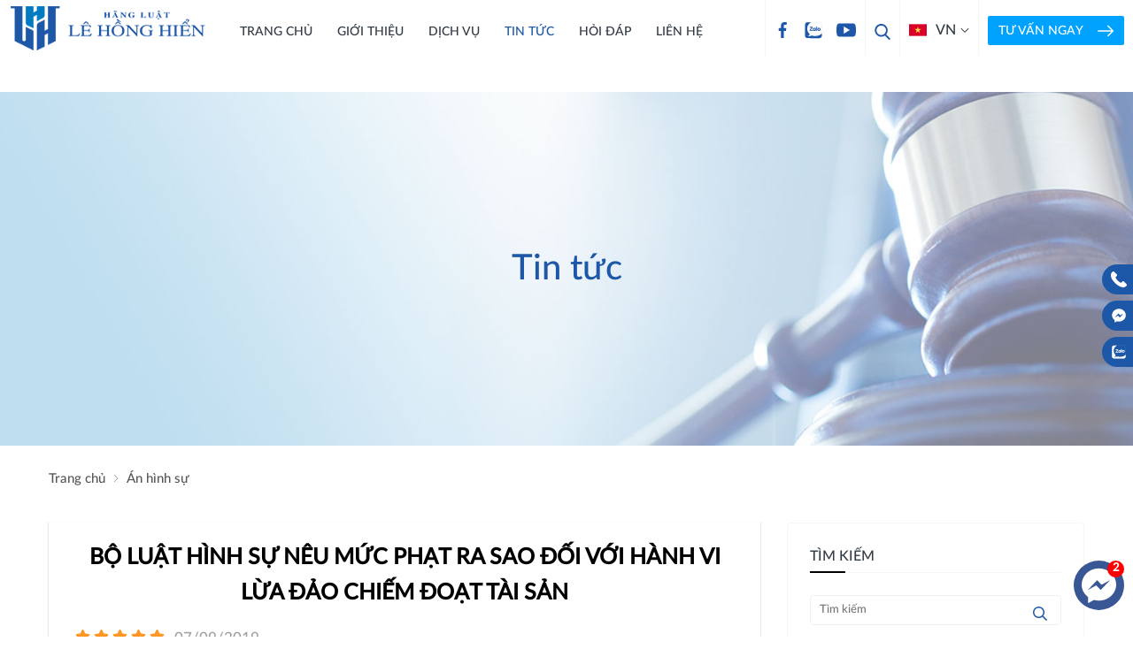

--- FILE ---
content_type: text/html; charset=UTF-8
request_url: https://vanphongluatsuhanoi.vn/bo-luat-hinh-su-neu-muc-phat-ra-sao-doi-voi-hanh-vi-lua-dao-chiem-doat-tai-san-n1487.html
body_size: 56203
content:
		<!DOCTYPE html>
		<html lang="vi" prefix="og: http://ogp.me/ns#">		
		<head id="Head1" prefix="og: http://ogp.me/ns# fb:http://ogp.me/ns/fb# article:http://ogp.me/ns/article#">
			<meta http-equiv="Content-Type" content="text/html; charset=utf-8" />
			<meta http-equiv="Cache-control" content="public">
			<title>Bộ luật Hình sự nêu mức phạt ra sao đối với hành vi lừa đảo chiếm đoạt tài sản</title>
			<meta name="description" content="Bộ luật Hình sự nêu mức phạt ra sao đối với hành vi lừa đảo chiếm đoạt tài sản" />
			<meta name="keywords" content="Bộ luật Hình sự nêu mức phạt ra sao đối với hành vi lừa đảo chiếm đoạt tài sản,luật sư giỏi uy tín hà nội,Văn phòng luật sư Hà Nội,luật sư giỏi Hà Nội" />
			<meta name="dc.language" content="VN" />
			<meta name="dc.source" content="https://vanphongluatsuhanoi.vn/" />
			<meta name="dc.relation" content="https://vanphongluatsuhanoi.vn/" />
			<meta name="dc.title" content="Bộ luật Hình sự nêu mức phạt ra sao đối với hành vi lừa đảo chiếm đoạt tài sản" />
			<meta name="dc.keywords" content="Bộ luật Hình sự nêu mức phạt ra sao đối với hành vi lừa đảo chiếm đoạt tài sản,luật sư giỏi uy tín hà nội,Văn phòng luật sư Hà Nội,luật sư giỏi Hà Nội" />
			<meta name="dc.subject" content="Bộ luật Hình sự nêu mức phạt ra sao đối với hành vi lừa đảo chiếm đoạt tài sản" />
			<meta name="dc.description" content="Bộ luật Hình sự nêu mức phạt ra sao đối với hành vi lừa đảo chiếm đoạt tài sản" />
    			<link rel="author" href="https://vanphongluatsuhanoi.vn/" /> 
			<link rel="preload" href="/templates/lhhhhh/css/fonts/Lato-Medium_0.ttf" as="font" type="font/ttf" crossorigin>

    				<meta property="og:type" content="website" />
			    	    
			<meta property="og:site_name" content="">        
			<meta property="og:locale" content="vi_VN" />
			<meta property="og:title" content="Bộ luật Hình sự nêu mức phạt ra sao đối với hành vi lừa đảo chiếm đoạt tài sản"/>
			<meta property="og:url"  content="https://vanphongluatsuhanoi.vn/bo-luat-hinh-su-neu-muc-phat-ra-sao-doi-voi-hanh-vi-lua-dao-chiem-doat-tai-san-n1487.html" /> 
			<meta property="og:description"  content="Bộ luật Hình sự nêu mức phạt ra sao đối với hành vi lừa đảo chiếm đoạt tài sản" />
			<meta property="fb:pages" content="162103397698563" />
			<meta property="fb:app_id" content="11111" />
			<meta property="fb:admins" content="11111"/>

			<meta property="og:type" content="website" />
			<link rel="manifest" href='https://vanphongluatsuhanoi.vn/manifest.json' />
			<meta name="theme-color" content="#1d57a7" />

			
			
		<meta http-equiv="Content-Security-Policy" content="upgrade-insecure-requests"> 
		<meta name="facebook-domain-verification" content="2hmcvsgzdwat1chynp8ysxyf0lvhc5"/>

				
								<link rel="canonical" href="https://vanphongluatsuhanoi.vn/bo-luat-hinh-su-neu-muc-phat-ra-sao-doi-voi-hanh-vi-lua-dao-chiem-doat-tai-san-n1487.html">
			<meta content="INDEX,FOLLOW" name="robots" />
			<meta name="googlebot" content="index,follow" />
			
		<!--<meta property="fb:admins" content="651422754875589"/>-->
		<meta property="og:title"  content="Bộ luật Hình sự nêu mức phạt ra sao đối với hành vi lừa đảo chiếm đoạt tài sản" />
		<meta property="og:type"   content="website" />
		<meta property="og:image"  content="https://vanphongluatsuhanoi.vn/images/news/2021/05/05/large/bi-an-treo-co-duoc-di-lam-khong-co-2-truong-hop-.jpg" />
		<meta property="og:image:width" content="600 "/>
		<meta property="og:image:height" content="315"/>
		<meta property="og:image:alt" content="Bộ luật Hình sự nêu mức phạt ra sao đối với hành vi lừa đảo chiếm đoạt tài sản" />
		<link rel="amphtml" href="https://vanphongluatsuhanoi.vn/bo-luat-hinh-su-neu-muc-phat-ra-sao-doi-voi-hanh-vi-lua-dao-chiem-doat-tai-san-n1487.amp"><meta property="og:description"  content="" />

			<script type="application/ld+json">
			{
			    "@graph": [{
			            "@context": "http://schema.org",
			            "@type": "NewsArticle",
			            "mainEntityOfPage": {
			                "@type": "WebPage",
			                "@id": "https://vanphongluatsuhanoi.vn/bo-luat-hinh-su-neu-muc-phat-ra-sao-doi-voi-hanh-vi-lua-dao-chiem-doat-tai-san-n1487.html"
			            },
			            "headline": "Những hành vi phạm tội lừa đảo chiếm đoạt tài sản của người khác diễn ra",
			            "image": {
			                "@type": "ImageObject",
			                "url": "https://vanphongluatsuhanoi.vn/images/news/2021/05/05/large/bi-an-treo-co-duoc-di-lam-khong-co-2-truong-hop-.jpg",
			                "height": 420,
			                "width": 800
			            },
			            "datePublished": "07/09/2019",
			            "dateModified": "07/09/2019",
			            "author": {
			                "@type": "Person",
			                "name": "https://vanphongluatsuhanoi.vn/"
			            },
			            "publisher": {
			                "@type": "Organization",
			                "name": "https://vanphongluatsuhanoi.vn/",
			                "logo": {
			                    "@type": "ImageObject",
			                    "url": "https://vanphongluatsuhanoi.vn/images/config/logo_1620701130.png",
			                    "width": 174,
			                    "height": 50
			                }
			            },
			            "description": "trong nhiều tình huống khác nhau nhưng chúng đều dẫn đến một kết quả chung là làm thiệt hại, tổn thất tài sản có giá trị của nạn nhân. Đây là hành vi vi phạm nghiêm trọng theo quy định trong Bộ luật Hình sự sẽ bị xử phạt nghiêm minh để răn đe giáo dục trong xã hội.

Tội lừa đảo chiếm đoạt tài sản nêu rõ trong Bộ luật Hình sự Điều 139 với hình phạt chính: Phạt cải tạo không"
			        }, {
			            "@context": "http://schema.org",
			            "@type": "WebSite",
			            "name": "https://vanphongluatsuhanoi.vn/",
			            "url": "https://vanphongluatsuhanoi.vn/"
			        },
			        {
			            "@context": "http://schema.org",
			            "@type": "Organization",
			            "url": "https://vanphongluatsuhanoi.vn/",
			            "@id": "https://vanphongluatsuhanoi.vn//#organization",
			            "name": "https://vanphongluatsuhanoi.vn/",
			            "logo": "https://vanphongluatsuhanoi.vn/images/config/logo_1620701130.png"
			        }
			    ]
			}
			</script>
		
					<link type='image/x-icon'	href='https://vanphongluatsuhanoi.vn/favicon.ico' rel='icon' />
			<meta name="viewport" content="width=device-width, initial-scale=1, maximum-scale=1">
			<meta name="geo.placename" content="H&agrave; Nội" />
			<meta name="geo.region" content="VN-HN" />
			<meta name="geo.position" content="21;105.83" />
			<meta name="ICBM" content="21, 105.83" />
									
			<style amp-custom>html{color:#323a43}:root{--main-color: #1d57a7;--sub-color: #00a2ff;--extra-color: #007bc2;--black-color: #23232B;--border-color: #cccccc61;--footer-color: #991b1d;--body-color: #f6f6f6;--text-color:#797979}@font-face{font-family:"Lato";font-weight:400;font-style:normal;src:url("/templates/lhhhhh/css/fonts/Lato-Medium_0.ttf");src:url("/templates/lhhhhh/css/fonts/Lato-Medium_0.ttf") format("truetype");font-display:swap}body,div,dl,dt,dd,ul,ol,li,h1,h2,h3,h4,h5,h6,pre,code,form,legend,input,button,textarea,p,blockquote{margin:0;padding:0}body{font:16px/18px Lato,Helvetica,Arial,'DejaVu Sans','Liberation Sans',Freesans,sans-serif;margin:0;padding:0;width:100%;-webkit-text-size-adjust:100%;overflow-x:hidden}@media all and (max-width: 700px){body{font:14px/18px Lato,Helvetica,Arial,'DejaVu Sans','Liberation Sans',Freesans,sans-serif}}.fieldset{margin:0;padding:10px}th,td{margin:0}a{color:#000;color:#323a43;text-decoration:none;-moz-transition:all 0.2s ease-in 0;-webkit-transition:all 0.2s ease-in;-webkit-transition-delay:0;transition:all 0.2s ease-in 0}a:hover{color:var(--blue-color)}table{border-collapse:collapse;border-spacing:0}.red,.label_error{color:red}.redborder{border:1px solid red}.bold{font-weight:bold}img{border:0;max-width:100%;height:auto;transition:.4s;display:inline-block}del,ins{text-decoration:none}li{list-style:none}caption,th{text-align:left}h1,h2,h3,h4,h5,h6{font-size:100%;font-family:inherit;font-weight:500;line-height:1.1}q:before,q:after{content:''}abbr,acronym{border:0;font-variant:normal}sup{vertical-align:baseline}sub{vertical-align:baseline}legend{color:#000000;font-weight:bold;padding:0 8px}figure{margin:0;text-align:center;margin-bottom:12px}.figcaption{font-style:italic}input,button,textarea,select,optgroup,option{font-family:inherit;font-size:inherit;font-style:inherit;font-weight:inherit;outline:none}input,button,textarea,select{*font-size:100%}table{font:100%;border-collapse:collapse}pre,code,kbd,samp,tt{font-family:monospace;*font-size:108%;line-height:100%}select{margin:0;-webkit-box-sizing:border-box;-moz-box-sizing:border-box;-webkit-appearance:none;-moz-appearance:none;background-image:linear-gradient(45deg, transparent 50%, #333 50%),linear-gradient(135deg, #333 50%, transparent 50%),linear-gradient(to right, #fff, #fff);background-position:calc(100% - 20px) calc(1em + -2px),calc(100% - 15px) calc(1em + -2px),100% 0;background-size:5px 5px, 5px 5px, 2.5em 2.5em;background-repeat:no-repeat}select:focus{background-image:linear-gradient(45deg, #fff 50%, transparent 50%),linear-gradient(135deg, transparent 50%, #fff 50%),linear-gradient(to right, gray, gray);background-position:calc(100% - 15px) 1em,calc(100% - 20px) 1em,100% 0;background-size:5px 5px, 5px 5px, 2.5em 2.5em;background-repeat:no-repeat;border-color:grey;outline:0}.clear,.clearfix{clear:both}.cls::after{content:'';display:block;clear:both}.hidden,.hide,.hiden{display:none}.pagination{text-align:center;margin-top:40px;margin-bottom:20px;width:100%;padding-bottom:10px}.scroll_bar::-webkit-scrollbar-track{border-radius:10px;background-color:#EBEBEB}.scroll_bar::-webkit-scrollbar{width:8px;background-color:#EBEBEB;border-radius:10px}.scroll_bar::-webkit-scrollbar-thumb{border-radius:10px;background:scroll center center var(--main-color);border:1px solid #EBEBEB}.pagination .current{background:none repeat scroll 0 0 var(--main-color);color:#FFFFFF;border:1px solid var(--main-color);display:inline-block;font-size:14px;margin-left:6px;padding:6px 12px;box-sizing:border-box;border-radius:3px}.block_testimonials .title_icon{width:40px;height:40px;float:left;position:relative}.block_videos .title_icon{width:40px;height:40px;float:left;position:relative}.pagination a,.pagination b{background:none repeat scroll 0 0 #fff;color:#4C4C4C;display:inline-block;font-size:13px;margin-left:6px;padding:6px 12px;border-radius:3px;text-decoration:none;box-sizing:border-box;border:1px solid #eee;margin-bottom:10px}.pagination a:hover,.pagination b:hover{background:none repeat scroll 0 0 #2080CA;color:#FFFFFF;-webkit-transition:0.15s ease-in-out all;transition:0.15s ease-in-out all}.next-page{padding:6px 13px 6px !important}.pre-page{padding:6px 13px 6px !important}.next-page:hover{-webkit-transition:0.15s ease-in-out all;transition:0.15s ease-in-out all}.pre-page:hover{-webkit-transition:0.15s ease-in-out all;transition:0.15s ease-in-out all}.left{float:left}.right{float:right}.right-col .block{background:#fff;margin-top:20px;box-sizing:border-box}.page_title{position:relative;margin-bottom:22px}.page_title span{font-size:28px;color:#000;line-height:1.143}.page_title:after{display:none;content:'';position:absolute;bottom:0px;left:0;width:83px;height:0;border-style:solid;border-width:3px 0px 0 0;border-color:var(--main-color) transparent transparent transparent;webkit-transition:all .5s ease;-moz-transition:all .5s ease;-o-transition:all .5s ease;-ms-transition:all .5s ease;transition:all .5s ease}@media screen and (max-width: 768px){.page_title span{font-size:20px}}.fr{float:right}.fl{float:left}.benmarch{display:none}.hide{display:none}.hidetime{display:none}.submit_bt,.reset_bt{padding:5px 14px;border-radius:4px;font-size:15px;cursor:pointer}.submit_bt{border:1px solid #2080CA;background:#2080CA;color:#FFF}.submit_bt:hover{border:1px solid #C90008;background:#C90008}.reset_bt{border:1px solid #b3b1b1;background:#f9f9f9;color:#000}.reset_bt:hover{border:1px solid #b3b1b1;background:#cecdcd}.redborder{border-color:#ED1C24 !important}.scroll-bar::-webkit-scrollbar-track{border-radius:15px;background-color:#EBEBEB}.scroll-bar::-webkit-scrollbar{width:5px;background-color:#EBEBEB;border-radius:15px}.scroll-bar::-webkit-scrollbar-thumb{border-radius:15px;background:#2080CA;border:1px solid #EBEBEB}.right-col{width:290px;float:right;position:relative}.main-area-2col-right{width:-webkit-calc(100% - 290px);width:-moz-calc(100% - 290px);width:calc(100% - 290px);float:left;padding-right:40px;box-sizing:border-box}.container{width:1170px;max-width:100%;margin:0 auto}@media only screen and (max-width: 1200px){.container{padding-left:12px;padding-right:12px;box-sizing:border-box}}@media all and (min-width: 1400px){.container2{width:1380px;max-width:100%;margin:0 auto}}@media all and (max-width: 1400px){.container2{padding:0 12px;width:100%;box-sizing:border-box}}.lazy,.owl-lazy{opacity:0}.after-lazy{display:inline-block !important}.header_wrapper_wrap{min-height:104px;width:100%;z-index:9999;position:relative}@media all and (max-width: 1100px){.header_wrapper_wrap{min-height:54px}}@media all and (max-width: 550px){.header_wrapper_wrap{min-height:50px}}.header_wrapper_wrap_body{position:fixed;width:100%;z-index:9999;top:0;transition:.5s;background:rgba(255,255,255,0.7)}.header_wrapper{padding:0px 0px 0px;width:100%;z-index:100;transition:all 0.5s cubic-bezier(0.55, 0, 0.1, 1)}#header_inner{position:relative}@media screen and (max-width: 1100px){#header_inner{display:block}}@media screen and (max-width: 550px){#header_inner{height:50px}}.header-l{float:left;padding:22px 0;display:flex;align-items:center;transition:.3s}@media screen and (max-width: 1280px){.header-l{padding:6px 0}}.header-l .logo{display:grid}@media screen and (max-width: 550px){.header-l .logo{position:absolute;top:50%;left:50%;transform:translate(-50%, -50%)}}.header-l .logo .logo_img{height:60px;transition:.3s}@media screen and (max-width: 1280px){.header-l .logo .logo_img{height:50px}}@media screen and (max-width: 1100px){.header-l .logo .logo_img{height:42px}}@media screen and (max-width: 550px){.header-l .logo .logo_img{height:38px}}.menu_pc{float:left;margin-top:14px;margin-left:25px;transition:.3s}@media all and (max-width: 1280px){.menu_pc{margin-top:9px}}@media all and (max-width: 1100px){.menu_pc{display:none}}.header-r{float:right;box-sizing:border-box;display:flex;align-items:center;position:absolute;right:0;top:0;height:100%}.header-r .border_top{height:100%;display:flex;align-items:center;border-left:1px solid var(--body-color);padding:10px 18px 0;box-sizing:border-box;transition:.5s}@media screen and (max-width: 1280px){.header-r .border_top{padding:5px 10px 0}}@media screen and (max-width: 1100px){.header-r .border_top{padding:0px 10px 0}}@media screen and (max-width: 550px){.header-r .border_top{border-left:none}}@media screen and (max-width: 1170px){.header-r .share_top{display:none}}.header-r .fb_header{float:left}.header-r .hotline_header{float:left;margin-left:40px;position:relative;padding-left:50px}.header-r .hotline_header .hotline_head_item{line-height:20px}.header-r .hotline_header .hotline_head_item a{font-weight:bold}.header-r .hotline_header .hotline_head_item span{width:50px;display:inline-block}.header-r .hotline_header svg{position:absolute;width:36px;height:36px;top:2px;left:0px;fill:var(--extra-color)}.request{margin:0 0px}.request .request_text{font-size:15px;white-space:nowrap;-webkit-transition:0.4s ease-in-out all;transition:0.4s ease-in-out all;position:relative;display:flex;padding:14px 15px 12px;color:#fff;text-transform:uppercase;cursor:pointer;border:none;border-radius:2px;background:#00a2ff;background:var(--sub-color)}.request .request_text:hover{background:var(--main-color)}@media all and (max-width: 1300px){.request .request_text{font-size:14px;padding:8px 12px 7px}}@media all and (max-width: 1100px){.request .request_text{font-size:13px;padding:8px 10px 7px}}.request .request_text svg{width:18px;fill:#fff;margin-left:16px}@media all and (max-width: 1100px){.request .request_text svg{width:14px;margin-left:10px}}.regions_search{width:56%;box-sizing:border-box;position:absolute;width:300px;right:100%;top:50%;transform:translate(0px, -50%);display:none;top:100%;transform:translate(0px, 0%)}@media all and (max-width: 550px){.regions_search{width:260px}}.regions_search .block_regions{width:100px;float:left}@media all and (max-width: 800px){.regions_search .block_regions{display:none}}.regions_search select{border:none;height:40px;box-sizing:border-box;background:#EEE;border-radius:4px 0 0 4px;font-size:13px;display:inline-block;font:inherit;padding:10px;width:100px;margin:0;-webkit-box-sizing:border-box;-moz-box-sizing:border-box;-webkit-appearance:none;-moz-appearance:none;background-image:linear-gradient(45deg, transparent 50%, #333 50%),linear-gradient(135deg, #333 50%, transparent 50%),linear-gradient(to right, #eee, #eee);background-position:calc(100% - 19px) calc(1em + 2px),calc(100% - 15px) calc(1em + 2px),100% 0;background-size:5px 5px, 5px 5px, 2.5em 2.5em;background-repeat:no-repeat}.search_mb_p{position:relative}.search_mb{padding:3px 0px 0;cursor:pointer}@media all and (max-width: 1024px){.search_mb{margin-left:0px}}@media all and (max-width: 1100px){.search_mb{display:block}}@media all and (max-width: 600px){.search_mb{top:9px;right:10px;padding:5px}}.search_mb svg{width:18px;fill:var(--extra-color);fill:var(--main-color);transition:.4s}@media all and (max-width: 600px){.search_mb svg{width:18px}}.search_mb .search_mb_on,.search_mb .search_mb_off{display:grid}.search_mb .search_mb_off{display:none}.search_mb.active .search_mb_off{display:grid}.search_mb.active .search_mb_on{display:none}.regions_search.active{display:block}.nav_fix_zoom{background:#fff;box-shadow:-1px 0px 7px 0px rgba(17,5,82,0.1)}@media all and (min-width: 1280px){.nav_fix_zoom .header-l{padding:6px 0}.nav_fix_zoom .header-l .logo_img{height:50px}.nav_fix_zoom .menu_pc{margin-top:10px}.nav_fix_zoom .request .request_text{font-size:14px;padding:8px 15px 7px}}@media all and (min-width: 1280px){.nav_fix_zoom .header-r .border_top{padding:5px 12px 0}}.nav_fix_zoom .navicon-line{background:var(--extra-color)}@media all and (max-width: 1600px){.nav_fix_zoom .dcjq-mega-menu .menu_item_a{font-size:14px}}.nav_fix_zoom .search_mb svg,.nav_fix_zoom .shopcart_simple .buy_icon svg{width:18px}.nav_fix_zoom .shopcart_simple .buy_icon svg{width:22px;height:22px}.sb-toggle-left{display:none;width:40px;float:left;margin-top:18px}@media all and (max-width: 1100px){.sb-toggle-left{display:block}}@media all and (max-width: 550px){.sb-toggle-left{margin-top:16px}}@media all and (max-width: 330px){.sb-toggle-left{width:30px}}@media all and (max-width: 550px){.request_pc{display:none !important}}.navicon-line{width:24px;height:3px;border-radius:0px;margin-bottom:5px;background-color:var(--main-color)}@media all and (max-width: 330px){.navicon-line{width:20px;margin-bottom:3px}}.modal-menu-full-screen{width:100%;height:100%;position:fixed;top:0;bottom:0;left:0;display:none;background:#000000cc;z-index:11}.text-compare{margin-top:4px;text-align:right}.text-compare a{color:#999999;display:block;font-size:12px}.login_icon{float:right;width:95px}@media screen and (max-width: 760px){.login_icon{width:25px;float:left}}.login_icon a{color:#fff;display:block}@media screen and (max-width: 760px){.login_icon .my-account,.login_icon .log-out{display:none}}.login_icon .my-account{margin-top:-10px}.login_icon .login_icon_inner{position:relative;padding-left:33px;box-sizing:border-box;display:inline-block;color:#fff}@media screen and (max-width: 760px){.login_icon .login_icon_inner span{display:none}}.login_icon .login_icon_inner svg{width:23px;height:23px;fill:#ffffff;left:0px;top:-4px;position:absolute}@media screen and (max-width: 760px){.login_icon .login_icon_inner svg{top:-17px}}@media screen and (max-width: 600px){.login_icon .login_icon_inner svg{top:-20px}}.support_top{float:right;position:relative;color:#222;padding-left:45px;width:96px;box-sizing:border-box}.support_top svg{width:33px;height:33px;position:absolute;fill:var(--main-color);left:0px;top:0px}.support_top a{color:#222 !important}@media all and (max-width: 1090px){.support_top{display:none}}.home_pos{margin-top:30px}@media all and (max-width: 600px){.home_pos{display:none}}.home_pos .banners{display:flex;flex-wrap:wrap;margin:0px -10px}.home_pos .banners .item{width:calc(100% / 3 - 20px);margin:0px 10px}.block_banner_3_colunm{margin-left:-15px;margin-right:-15px}.block_banner_3_colunm .banner_item{display:block;float:left;width:33.333%;box-sizing:border-box;padding:0 15px;overflow:hidden}.block_banner_3_colunm .banner_item img{transition:all 0.3s ease 0s;-webkit-transition:all 0.3s ease 0s}@media only screen and (min-width: 768px){.pos_mixed{margin-top:15px}}.pos_mixed_left{float:left;width:57.365%}.pos_mixed_right{float:right;width:40.24%}.pos_mixed .block_title{background:#FBFBFB;border:1px solid #ECECEC;line-height:48px;margin-bottom:12px}.pos_mixed .block_title span{margin-left:31px;text-transform:uppercase;font-size:17px;font-weight:normal;margin-top:10px}.pos_mixed .block_content{border:1px solid #E7E7E7;padding:15px}.main_wrapper .left-col .block,.main_wrapper .right-col .block{margin-bottom:20px;border:1px solid #EBEBEB}.right-col .block_title,.left-col .block_title{color:#2080CA;cursor:pointer;font-size:15px;text-transform:uppercase;font-weight:500;text-align:center;padding-bottom:10px;padding-top:10px;background:var(--extra-color);font-weight:bold;color:#fff}.block_title{font-size:24px;margin-bottom:45px;display:block;line-height:1.525;position:relative;text-transform:uppercase}.block_title .tt_green{color:var(--main-color)}.block_title span{color:var(--main-color)}@media all and (max-width: 1150px){.block_title{font-size:22px}}@media all and (max-width: 850px){.block_title{margin-bottom:30px;text-align:center}}@media all and (max-width: 650px){.block_title{font-size:20px}}@media all and (max-width: 374px){.block_title{font-size:19px}}.block_title:after{position:absolute;content:'';left:0;width:70px;height:1px;background:var(--text-color);bottom:-12px}@media all and (max-width: 850px){.block_title:after{left:calc(50% - 35px)}}.block_title2{font-size:16px;text-transform:uppercase;color:var(--extra2-color);color:var(--text-color);margin-bottom:15px;line-height:1.688}@media all and (max-width: 850px){.block_title2{text-align:center;margin-bottom:10px;font-size:14px}}@media all and (max-width: 650px){.block_title2{font-size:13px}}.block_sum{font-size:17.5px;line-height:26px;margin-top:-12px;color:#5a5a5a}@media all and (max-width: 1025px){.block_sum{margin-top:0px;font-size:15px}}@media all and (max-width: 650px){.block_sum{font-size:14px;text-align:center}.block_sum br{display:none}}.block_sum p{margin-bottom:20px}.block_sum a:hover{color:var(--main-color)}.slideshow_countdown{position:relative}.product_searchs{padding:10px 0 50px;margin-top:20px;background-image:-webkit-linear-gradient(bottom, #fac02d, #ffd653)}.product_searchs .block_title{color:#026639}.product_searchs .block_title span span{display:inline-block;color:#ca0000;padding:3px;border:2px solid #ca0000;font-size:20px}.product_searchs .block_title span font{display:inline-block;margin-left:7px;font-size:20px;padding:3px;border-radius:50%;border:1px solid #026639;width:26px;height:26px;text-align:center;box-sizing:border-box}.pos3{max-width:1519px;margin:0 auto}@media all and (max-width: 850px){.pos3{margin-top:40px;box-sizing:border-box}.pos3 .block_title2,.pos3 .block_title{text-align:center}.pos3 .block_title2:after,.pos3 .block_title:after{left:calc(50% - 35px)}}.pos4{background:var(--body-color);padding-top:35px;margin-top:55px}@media all and (max-width: 650px){.pos4{margin-top:20px}}.pos4 .block_title2,.pos4 .block_title{text-align:left}@media all and (max-width: 650px){.pos4 .block_title2,.pos4 .block_title{text-align:center}}.pos4 .block_title2:after,.pos4 .block_title:after{left:0}@media all and (max-width: 650px){.pos4 .block_title2:after,.pos4 .block_title:after{left:calc(50% - 35px)}}.pos4_inner{max-width:1440px;margin:0 auto}.pos5{margin-top:10px}.pos5 .block_title{text-align:center}.pos5 .block_title:after{left:calc(50% - 35px)}.pos5 .block_sum,.pos5 .block_title2{text-align:center}.pos6{margin-top:90px;overflow:hidden}@media all and (max-width: 1100px){.pos6{margin-top:80px}}@media all and (max-width: 850px){.pos6{margin-top:55px}}@media all and (max-width: 650px){.pos6{margin-top:30px}}.pos7_8{background-image:url("/images/bg_pos_7_8.jpg");background-repeat:no-repeat;background-position:center;background-size:cover;margin-top:60px}@media all and (max-width: 1150px){.pos7_8{margin-top:50px}}@media all and (max-width: 850px){.pos7_8{margin-top:40px;background-image:url("/images/bg_pos_7_8_mb.jpg")}}@media all and (max-width: 650px){.pos7_8{margin-top:30px}}.pos7_8 .pos7_8_inner{padding:72px 0 50px;background:linear-gradient(90deg, rgba(0,0,0,0.3) 50%, rgba(255,255,255,0.5) 50%);background:linear-gradient(90deg, rgba(0,0,0,0.31) 50%, rgba(255,255,255,0.84) 50%)}@media all and (max-width: 1150px){.pos7_8 .pos7_8_inner{padding:50px 0 50px}}@media all and (max-width: 850px){.pos7_8 .pos7_8_inner{padding:50px 0 35px;background:none}}@media all and (max-width: 650px){.pos7_8 .pos7_8_inner{padding:40px 0 35px}}.pos7_8 .pos7{border-right:1px solid var(--border-color);width:50%;box-sizing:border-box;padding-right:48px;float:left;transition:1s}@media all and (min-width: 850px){.pos7_8 .pos7{color:#fff}}@media all and (max-width: 1150px){.pos7_8 .pos7{padding-right:35px}}@media all and (max-width: 850px){.pos7_8 .pos7{width:100%;float:none;padding-right:0px;border-right:none}}@media all and (min-width: 850px){.pos7_8 .pos7 .block_sum{font-size:19px;color:#e2e2e2}}.pos7_8 .pos8{width:50%;box-sizing:border-box;padding-left:48px;float:left;transition:1s}@media all and (max-width: 1150px){.pos7_8 .pos8{padding-left:35px}}@media all and (max-width: 850px){.pos7_8 .pos8{padding-left:0px;width:100%;float:none;margin-top:40px}}@media all and (max-width: 650px){.pos7_8 .pos8{margin-top:30px}}.hello .pos7,.hello .pos8{transform:translate(0px, 0px)}.pos9{background:var(--body-color);padding:73px 0 78px}@media all and (max-width: 1025px){.pos9{padding:50px 0 60px}}@media all and (max-width: 850px){.pos9{padding:40px 0 40px}}.pos9 .block_title:after{bottom:-31px}@media all and (max-width: 850px){.pos9 .block_title2,.pos9 .block_title{text-align:left}.pos9 .block_title2:after,.pos9 .block_title:after{left:0}}@media all and (max-width: 700px){.pos9 .block_title2,.pos9 .block_title{text-align:center}.pos9 .block_title2:after,.pos9 .block_title:after{left:calc(50% - 35px);bottom:-12px}}.pos11{margin-top:75px}@media all and (max-width: 1150px){.pos11{margin-top:40px}}@media all and (max-width: 850px){.pos11{margin-top:40px}}@media all and (max-width: 650px){.pos11{margin-top:30px}}.pos10{margin-top:65px}@media all and (max-width: 1150px){.pos10{margin-top:35px}}@media all and (max-width: 850px){.pos10{margin-top:35px}}@media all and (max-width: 650px){.pos10{margin-top:25px}}.pos10 .block_title,.pos11 .block_title{text-align:center;font-weight:normal}.pos10 .block_title:after,.pos11 .block_title:after{left:calc(50% - 35px)}.pos_footer{background:var(--body-color);border-bottom:1px solid var(--border-color);margin-top:43px}@media all and (max-width: 1100px){.pos_footer{padding:12px 0}}@media all and (max-width: 850px){.pos_footer{margin-top:30px}}@media all and (max-width: 850px){.pos_footer{margin-top:20px}}.pos_footer .container{display:flex;flex-wrap:wrap;justify-content:space-between}.pos_footer .it_pos_footer{width:33%;text-align:center;display:flex;align-items:center;justify-content:center;font-size:18px;padding:40px 0;line-height:25px;border-left:1px solid var(--border-color);box-sizing:border-box}@media all and (max-width: 1150px){.pos_footer .it_pos_footer{font-size:15px;padding:25px 0}}@media all and (max-width: 1100px){.pos_footer .it_pos_footer{width:50%;font-size:14px;padding:7px 0;justify-content:left;border-left:none}}@media all and (max-width: 650px){.pos_footer .it_pos_footer{width:100%;padding:5px 0}}.pos_footer .it_pos_footer strong{font-weight:normal}.pos_footer .it_pos_footer a{color:var(--main-color);margin:0 5px}.pos_footer .it_pos_footer a:hover{color:var(--extra-color)}.pos_footer .it_pos_footer svg{width:16px;height:16px;fill:var(--extra-color);margin-right:10px}.pos_footer .it_pos_footer strong{margin-right:5px}.pos_footer .time_work{justify-content:flex-end;width:34%}@media all and (max-width: 1100px){.pos_footer .time_work{width:50%;justify-content:left}}@media all and (max-width: 650px){.pos_footer .time_work{width:100%}}.pos_footer .hotline{justify-content:flex-start;border-left:none}@media all and (max-width: 1100px){.pos_footer .hotline{justify-content:left}}.partners_home{margin-bottom:40px}.view_all{margin:0 auto}.view_all a{display:inline-block;min-width:220px;margin:40px 0px 0;padding:12px 0 11px;text-align:center;border-radius:30px;color:var(--extra-color);border:1px solid var(--extra-color);font-weight:600;transition:.4s;font-size:15px}.view_all a:hover{background:var(--extra-color);color:#fff}@media all and (max-width: 1280px){.view_all a{min-width:170px;margin:30px 0px 0;padding:10px 0 10px;font-size:14px}}@media all and (max-width: 650px){.view_all a{min-width:150px;margin:15px 0px 0;font-size:13px}}@media all and (max-width: 550px){.view_all a{min-width:150px;margin:15px 0px 0;font-size:12px;padding:8px 0 8px}}footer{background:#f6f6f6;padding:60px 0px 0px;position:relative;font-size:16px;line-height:25px;background-image:url("/images/bg_footer.png");background-repeat:no-repeat;background-position:top center;background-size:auto}@media all and (max-width: 850px){footer{font-size:15px}}@media all and (max-width: 650px){footer{font-size:14px}}footer a:hover{color:var(--main-color)}@media screen and (max-width: 1024px){footer{padding:35px 0px 0px}}footer .share_footer{margin-top:20px;width:65%}footer .share_footer .share_fast_small{display:flex;justify-content:space-between}@media all and (max-width: 650px){footer .share_footer .share_fast_small{width:100%;justify-content:left}}footer .share_footer .share_fast_small svg{width:20px;height:20px}footer .share_footer .share_fast_small .zl svg,footer .share_footer .share_fast_small .yt svg{width:26px;height:26px}footer .block_title{display:block;font-size:16px;font-weight:600;position:relative;text-transform:uppercase;line-height:26px;letter-spacing:1px;color:#fff;text-align:left;margin-bottom:20px}footer .top-ft .top-ft-l{width:32%;float:left;box-sizing:border-box;padding-right:40px}@media screen and (max-width: 1150px){footer .top-ft .top-ft-l{width:30%}}@media screen and (max-width: 850px){footer .top-ft .top-ft-l{width:40%}}@media screen and (max-width: 650px){footer .top-ft .top-ft-l{width:100%;float:none;margin-bottom:18px;padding-right:0px}footer .top-ft .top-ft-l .footer_info{margin-top:10px;font-size:14px}}footer .top-ft .top-ft-l .logo-footer img{max-width:250px}footer .top-ft .top-ft-l .footer_info{line-height:24px}footer .top-ft .top-ft-l .footer_info p{margin-bottom:7px}footer .top-ft .top-ft-l .footer_info p:nth-child(1){margin-bottom:17px}footer .top-ft .top-ft-r{width:20%;float:right;padding-left:0px;box-sizing:border-box}@media screen and (max-width: 1150px){footer .top-ft .top-ft-r{width:24%}}@media screen and (max-width: 850px){footer .top-ft .top-ft-r{width:50%}}@media screen and (max-width: 430px){footer .top-ft .top-ft-r{width:100%;float:none;padding-left:0px}}footer .top-ft .top-ft-c{width:calc(100% - 32% - 20%);float:left;box-sizing:border-box;padding-right:30px}@media screen and (max-width: 1150px){footer .top-ft .top-ft-c{width:calc(100% - 30% - 24%)}}@media screen and (max-width: 850px){footer .top-ft .top-ft-c{width:100%;padding-right:0px;margin-top:30px}}@media screen and (max-width: 650px){footer .top-ft .top-ft-c{width:100%;float:none;padding-left:0px;margin-left:0px;padding-right:0px}}@media screen and (max-width: 430px){footer .top-ft .top-ft-c{width:100%;float:none;padding-left:0px}}footer .top-ft .top-ft-c .title,footer .top-ft .top-ft-r .title{text-transform:uppercase;margin-bottom:35px;font-size:18px;font-weight:bold}@media screen and (max-width: 500px){footer .top-ft .top-ft-c .title,footer .top-ft .top-ft-r .title{margin-bottom:10px;font-size:14px}}footer .top-ft .top-ft-c .content,footer .top-ft .top-ft-r .content{line-height:18px}footer .top-ft .top-ft-c .content>div,footer .top-ft .top-ft-r .content>div{margin-bottom:16px}footer .top-ft .top-ft-c .content a,footer .top-ft .top-ft-r .content a{color:#fff}@media screen and (max-width: 600px){footer .top-ft .top-ft-c .content,footer .top-ft .top-ft-r .content{line-height:14px}footer .top-ft .top-ft-c .content>div,footer .top-ft .top-ft-r .content>div{margin-bottom:12px}}footer .bot-ft{background:#f6f6f6;padding:18px 0px}footer .bot-ft .bot-ft-l{width:70%;float:left;line-height:20px}footer .bot-ft .bot-ft-r{width:30%;float:right}@media screen and (max-width: 680px){footer .bot-ft .bot-ft-l{width:100%;float:none;text-align:center}footer .bot-ft .bot-ft-r{width:100%;float:none;text-align:center}}@media screen and (max-width: 500px){footer .bot-ft{margin-bottom:50px}}footer .footer_center{display:flex;align-items:center;justify-content:center;border-top:1px solid var(--border-color);padding:25px 0 23px;margin-top:30px}footer .footer_center .icon_tb{height:40px;margin-left:35px}footer .footer_center .footer_center_l{display:flex;flex-wrap:wrap}footer .footer_center .footer_center_l svg{width:24px;margin:0 3px;background:var(--body-color);padding:0px 8px;border-radius:3px}footer .adv_footer{width:33%;float:right}@media all and (max-width: 800px){footer .adv_footer{width:100%;float:none}}footer .adv_footer h3{text-transform:uppercase;margin-bottom:30px;font-size:16px;color:#fff;font-weight:bold;display:block}@media all and (max-width: 600px){footer .adv_footer h3{margin-bottom:15px}}footer .regions #regions_footer{height:34px;background:#f3f3f3;border:none;border-radius:4px;padding-left:10px;box-sizing:border-box}.footer_im{padding:20px 0;margin-top:20px;border-top:1px dashed #bbbbbb;border-bottom:1px dashed #bbbbbb}.footer_im .dtb{display:inline-block;margin-left:20%;margin-top:-10px;margin-bottom:-32px;float:left}@media all and (max-width: 800px){.footer_im .dtb{margin-left:20px}}@media all and (max-width: 600px){.footer_im .dtb{margin-left:0;margin-top:0}}.footer_im .copyright{float:right;line-height:40px;color:#848484}.footer_im .copyright span{color:#222}footer .regions{width:30%;padding-left:50px;box-sizing:border-box}@media all and (max-width: 800px){footer .regions{width:30%;padding-right:10px;box-sizing:border-box}}@media all and (max-width: 600px){footer .regions{width:50%;padding-left:0}}footer .info{width:20%;float:left;box-sizing:border-box}@media all and (max-width: 800px){footer .info{padding-left:50px;width:30%;padding-right:10px;box-sizing:border-box}}@media all and (max-width: 600px){footer .info{width:50%;padding-left:20px;padding-right:0px}}footer .info h3{text-transform:uppercase;margin-bottom:20px;font-weight:bold;font-size:15px}@media all and (max-width: 600px){footer .info h3{margin-bottom:15px}}footer .info p{line-height:18px;margin-bottom:12px}@media all and (max-width: 600px){footer .info p{line-height:15px;margin-bottom:10px}}.region_name{text-transform:uppercase;margin-top:15px;text-decoration:underline}.footer_title{text-transform:uppercase;margin-bottom:20px;font-weight:bold;font-size:15px;color:#222}@media all and (max-width: 600px){.footer_title{margin-bottom:15px}}.address_regions ul{margin-top:12px;color:#252525;position:relative}.address_regions ul li{position:relative;padding-left:20px}.address_regions ul li svg{width:15px;height:15px;position:absolute;left:0;fill:var(--main-color)}@media all and (max-width: 600px){.address_regions ul{margin-top:5px}}.address_regions ul:before{width:9px;height:20px;display:inline-block;margin-right:10px;background:url('data:image/svg+xml;utf8,<svg aria-hidden="true" data-prefix="fas" data-icon="map-marker-alt" role="img" xmlns="http://www.w3.org/2000/svg" viewBox="0 0 384 512" class="svg-inline--fa fa-map-marker-alt fa-w-12"><path fill="white" d="M172.268 501.67C26.97 291.031 0 269.413 0 192 0 85.961 85.961 0 192 0s192 85.961 192 192c0 77.413-26.97 99.031-172.268 309.67-9.535 13.774-29.93 13.773-39.464 0zM192 272c44.183 0 80-35.817 80-80s-35.817-80-80-80-80 35.817-80 80 35.817 80 80 80z" class=""></path></svg>');background-repeat:no-repeat;position:absolute;top:2px;left:0px}.address_regions ul li:nth-child(1) i{width:9px;height:20px;display:inline-block;margin-right:10px;background:url('data:image/svg+xml;utf8,<svg aria-hidden="true" data-prefix="fas" data-icon="map-marker-alt" role="img" xmlns="http://www.w3.org/2000/svg" viewBox="0 0 384 512" class="svg-inline--fa fa-map-marker-alt fa-w-12"><path fill="white" d="M172.268 501.67C26.97 291.031 0 269.413 0 192 0 85.961 85.961 0 192 0s192 85.961 192 192c0 77.413-26.97 99.031-172.268 309.67-9.535 13.774-29.93 13.773-39.464 0zM192 272c44.183 0 80-35.817 80-80s-35.817-80-80-80-80 35.817-80 80 35.817 80 80 80z" class=""></path></svg>');background-repeat:no-repeat;position:absolute;top:4px;left:0}.address_regions ul li:nth-child(2){color:#CCCCCC}.address_regions ul li:nth-child(2) a{color:#CCCCCC}.address_regions>span{margin-right:10px}.banner_top{text-align:center;background:var(--main-color);position:relative}.banner_top img{margin-bottom:-4px}.banner_top .close_banner_top{position:absolute;right:30px;top:50%;cursor:pointer;transform:translate(0, -50%)}.banner_top .close_banner_top svg{fill:#ccc;width:20px;height:20px}.banner_top .close_banner_top svg:hover{fill:red}.banner-off{display:none}.top1{background-image:url("https://vanphongluatsuhanoi.vn/templates/lhhhhh/images/bg_top1.jpg");background-size:100% 100%;padding:35px 0 15px 35px}.number1{color:#fff}.number1 .stt1{display:inline-block;font-size:60px;font-weight:bold;line-height:60px;transform:scale(0.9, 1);text-shadow:2px 2px #868686cc}@media all and (max-width: 600px){.number1 .stt1{font-size:40px}}@media all and (max-width: 325){.number1 .stt1{font-size:30px}}.number1 font{font-size:45px;display:inline-block;font-weight:bold;line-height:60px;margin:0 3px;width:65px;position:relative;height:30px}@media all and (max-width: 600px){.number1 font{width:45px}}@media all and (max-width: 325px){.number1 font{width:30px}}.number1 font:after{content:'';height:90px;background-image:url("https://vanphongluatsuhanoi.vn/templates/lhhhhh/images/bg1.png");width:65px;position:absolute;top:-30px;left:0px;animation:4s ease-in-out 0s normal none infinite running chang-rotage-anim-2-bh}@media all and (max-width: 600px){.number1 font:after{background-size:100% 100%;top:-8px;height:55px;width:40px}}.number1 .stt2{display:inline-block;font-size:22px;text-transform:uppercase;line-height:25px;transform:scale(0.85, 1);text-shadow:2px 2px #868686cc}@media all and (max-width: 600px){.number1 .stt2{font-size:16px}}.countdown .number1{color:#fff}@media all and (max-width: 800px){.countdown .number1{display:none}}.bot1{background-size:100% 100%;text-align:center}.bot1 img{width:100%}@media all and (max-width: 1250px){.bot1{margin-top:0px}}@media all and (max-width: 800px){.bot1{width:48%;float:left;padding-right:10px;box-sizing:border-box}}@media all and (max-width: 600px){.bot1{margin-top:0;width:100%;padding-right:0px}}.newtop{margin-top:10px}@media all and (max-width: 800px){.newtop{width:52%;float:left;margin-top:0px}}@media all and (max-width: 600px){.newtop{margin-top:0;width:100%;padding-right:0px;display:none}}@media all and (min-width: 800px){.banner-home-top .number1 font:after{animation:unset}}.time-dow-event .time{display:inline-block;margin:3px;background:#f3f1f2;padding:3px 0px;width:56px}@media all and (max-width: 1200px){.time-dow-event .time{width:50px}}.time-dow-event .time_1{font-weight:bold}.footer_l{width:25%}@media all and (max-width: 1000px){.footer_l{width:100%}}.footer_r_w{width:25%}.footer_r_w .block_title{padding:0;text-transform:uppercase;margin-bottom:30px;font-weight:bold;font-size:15px;color:#222;background:none}.footer_r{width:270px;float:right}@media all and (max-width: 800px){.footer_r{width:50%;float:left;margin-top:20px}}@media all and (max-width: 500px){.footer_r{width:100%;float:left;margin-top:20px}}.footer_r .block_title{background:none;padding:0;font-size:15px;margin-bottom:20px}.footer2{background:#1b1b1b;color:#CCC;padding:8px 0;text-align:center;border-top:1px solid #7d7d7d}#menu-fixed-bar{width:40%;z-index:999;transition:all 0.25s cubic-bezier(0.55, 0, 0.1, 1);float:right}.slide-down{-ms-transform:translateY(-100%);transform:translateY(-100%);transition:0.5s}.slide-up{-ms-transform:translateY(0);transform:translateY(0);transition:0.5s;background:#fff}.m-slide-down{-ms-transform:translateY(-100%);transform:translateY(-100%)}.m-slide-up{-ms-transform:translateY(0);transform:translateY(0);background:#fdfdfd;z-index:1000;box-shadow:0px 0px 2px 2px #CCC}#fixed-bar{position:fixed;bottom:0;height:45px;bottom:100px;z-index:999}#fixed-bar>div{float:left;max-width:22%;cursor:pointer;text-align:center;text-transform:uppercase;font-size:11px;width:35px}#fixed-bar>div .wrap_icon{margin-top:5px;margin-bottom:3px}#fixed-bar>div .wrap_icon i{padding:5px 15px}#fixed-bar .buy_now_bt .wrap_icon i{background-position:0px -351px}#fixed-bar .call .wrap_icon i{background-position:-34px -351px}#fixed-bar #bar-inner .wrap_icon i{background-position:-64px -351px}.certified_bct{background-position:0px -92px;content:' ';height:36px;display:block;margin-top:11px;padding-top:12px;width:131px}.suntory-alo-phone{background-color:transparent;cursor:pointer;height:120px;position:fixed;transition:visibility 0.5s ease 0s;width:120px;z-index:200000 !important;display:none;left:-13px;bottom:-25px}.suntory-alo-ph-circle{animation:1.2s ease-in-out 0s normal none infinite running suntory-alo-circle-anim;background-color:transparent;border:2px solid rgba(30,30,30,0.4);border-radius:100%;height:100px;left:0px;opacity:0.1;position:absolute;top:0px;transform-origin:50% 50% 0;transition:all 0.5s ease 0s;width:100px}.suntory-alo-phone.suntory-alo-green .suntory-alo-ph-circle{border-color:#1aa23ee8;opacity:1}.suntory-alo-ph-circle-fill{animation:2.3s ease-in-out 0s normal none infinite running suntory-alo-circle-fill-anim;border:2px solid transparent;border-radius:100%;height:70px;left:15px;position:absolute;top:15px;transform-origin:50% 50% 0;transition:all 0.5s ease 0s;width:70px}.suntory-alo-phone.suntory-alo-green .suntory-alo-ph-circle-fill{background-color:#1aa23ee8}.suntory-alo-ph-img-circle{border:2px solid transparent;border-radius:100%;height:50px;left:25px;position:absolute;top:25px;transform-origin:50% 50% 0;width:50px}.suntory-alo-phone.suntory-alo-green .suntory-alo-ph-img-circle{background-color:#1aa23ee8}.suntory-alo-ph-img-circle svg{position:absolute;top:13px;left:13px}.description a{color:#00A7F4}.description a:hover{color:#057bb1}ol li{list-style:decimal !important}@keyframes suntory-alo-circle-anim{0%{opacity:0.1;transform:rotate(0deg) scale(0.5) skew(1deg)}30%{opacity:0.5;transform:rotate(0deg) scale(0.7) skew(1deg)}100%{opacity:0.6;transform:rotate(0deg) scale(1) skew(1deg)}}@keyframes suntory-alo-circle-img-anim{0%{transform:rotate(0deg) scale(1) skew(1deg)}10%{transform:rotate(-25deg) scale(1) skew(1deg)}20%{transform:rotate(25deg) scale(1) skew(1deg)}30%{transform:rotate(-25deg) scale(1) skew(1deg)}40%{transform:rotate(25deg) scale(1) skew(1deg)}50%{transform:rotate(0deg) scale(1) skew(1deg)}100%{transform:rotate(0deg) scale(1) skew(1deg)}}@keyframes suntory-alo-circle-fill-anim{0%{opacity:0.2;transform:rotate(0deg) scale(0.7) skew(1deg)}50%{opacity:0.2;transform:rotate(0deg) scale(1) skew(1deg)}100%{opacity:0.2;transform:rotate(0deg) scale(0.7) skew(1deg)}}#cfacebook a.chat_fb_openned:before{content:'x';position:absolute;right:10px;color:#fff;top:3px}#cfacebook .fchat{float:left;width:100%;height:270px;overflow:hidden;display:none;background-color:#fff}#cfacebook .fchat .fb-page{margin-top:-130px;float:left}#cfacebook a.chat_fb:hover{color:#ff0;text-decoration:none}#cfacebook{position:fixed;bottom:30px;right:10px;z-index:99999;height:auto;border-top-left-radius:5px;border-top-right-radius:5px;overflow:hidden}#cfacebook a.chat_fb{float:left;padding:6px 6px 0px 6px;color:#fff;text-decoration:none;text-shadow:0 1px 0 rgba(0,0,0,0.1);background-repeat:repeat-x;background-size:auto;background-position:0 0;background-color:#3a5795;border:0;z-index:9999999;font-size:15px;box-sizing:border-box;text-align:center;font-weight:bold;border-radius:50%;display:block;position:relative}#cfacebook a.chat_fb:after{display:block;width:19px;height:19px;color:#FFF;content:"2";position:absolute;top:0px;right:0px;background:red;border-radius:50%;font-size:13px;line-height:18px}#cfacebook a.chat_fb svg{width:45px;height:45px}#cfacebook a.chat_fb span{display:none}#cfacebook .fchat .fb-page{margin-top:0px;float:left}#cfacebook a.chat_fb_openned{border-radius:0;width:100%}#cfacebook a.chat_fb_openned svg{display:none}#cfacebook a.chat_fb_openned i{display:none}#cfacebook a.chat_fb_openned::after{display:none}#cfacebook a.chat_fb_openned span{display:block}.address_header .more_info{position:relative}.address_header .more_info::before{position:absolute;content:' ';width:10px;height:10px;top:3px;right:0px;background-position:-45px -70px;background-repeat:no-repeat;z-index:100;background-color:#FFF}.address_header{display:none}.address_fixed_popup{margin-top:-3px}.hotline_fixed_popup,.address_fixed_popup{position:relative}.hotline_fixed_popup .icon_v1:after{content:'';background:url('data:image/svg+xml;utf8,<svg xmlns="http://www.w3.org/2000/svg" xmlns:xlink="http://www.w3.org/1999/xlink" height="28" width="28" fill="white" version="1.1" x="0px" y="0px" viewBox="0 0 100 100" enable-background="new 0 0 100 100" xml:space="preserve"><path d="M78.014,20.385c8.463,8.75,12.51,18.127,12.84,29.081c0.076,2.519-1.453,4.183-3.876,4.312  c-2.557,0.136-4.293-1.441-4.356-4.012c-0.134-5.394-1.357-10.521-4.033-15.211C72.491,23.871,63.191,18.302,50.95,17.603  c-1.358-0.077-2.631-0.218-3.586-1.305c-1.223-1.391-1.33-2.991-0.672-4.62c0.664-1.642,2.01-2.382,3.759-2.352  c7.969,0.135,15.321,2.353,21.955,6.761C74.697,17.61,76.787,19.437,78.014,20.385z M50.11,24.674  c-0.732-0.01-1.53,0.134-2.189,0.44c-1.704,0.79-2.505,2.791-2.048,4.786c0.402,1.758,1.954,2.972,3.906,2.996  c4.562,0.056,8.597,1.499,11.951,4.624c3.688,3.434,5.41,7.741,5.588,12.751c0.032,0.891,0.367,1.904,0.891,2.618  c1.094,1.49,3.037,1.864,4.821,1.184c1.577-0.601,2.506-2.014,2.492-3.886c-0.051-6.981-2.592-12.943-7.5-18.08  C63.098,27.364,57.118,24.773,50.11,24.674z M73.486,87.206c1.689-1.888,3.575-3.599,5.361-5.401  c2.643-2.667,2.664-5.902,0.036-8.55c-3.134-3.157-6.28-6.302-9.44-9.433c-2.586-2.562-5.819-2.556-8.393-0.005  c-1.966,1.948-3.936,3.893-5.86,5.882c-0.133,0.137-0.261,0.247-0.389,0.328l-1.346,1.346c-0.375,0.239-0.748,0.236-1.236-0.029  c0.73-0.689-2.619-1.246-3.839-2.012c-5.695-3.575-10.471-8.183-14.694-13.374c-2.101-2.582-3.968-5.329-5.259-8.431  c-0.215-0.517-0.221-0.888,0.067-1.281l1.346-1.346c0.064-0.087,0.137-0.175,0.231-0.265c0.59-0.569,1.175-1.143,1.757-1.72  c1.361-1.348,2.706-2.711,4.057-4.069c2.69-2.703,2.684-5.88-0.015-8.604c-1.531-1.544-3.074-3.077-4.612-4.614  c-1.585-1.584-3.157-3.181-4.756-4.75c-2.59-2.543-5.824-2.548-8.408-0.007c-1.973,1.941-3.882,3.948-5.886,5.856  c-1.866,1.777-2.817,3.931-3.007,6.463c-0.307,4.104,0.699,7.983,2.106,11.77c2.909,7.832,7.333,14.766,12.686,21.137  c7.239,8.617,15.894,15.436,26.017,20.355c4.554,2.213,9.283,3.915,14.409,4.196C67.944,90.844,71.028,89.954,73.486,87.206z"/></svg>');background-repeat:no-repeat;width:28px;height:28px;display:block;margin:8px}.address_fixed_popup .icon_v1:after{content:'';background:url('data:image/svg+xml;utf8,<svg aria-hidden="true" data-prefix="fas" data-icon="map-marker-alt" role="img" height="28" width="28" xmlns="http://www.w3.org/2000/svg" viewBox="0 0 384 512" class="svg-inline--fa fa-map-marker-alt fa-w-12"><path fill="white" d="M172.268 501.67C26.97 291.031 0 269.413 0 192 0 85.961 85.961 0 192 0s192 85.961 192 192c0 77.413-26.97 99.031-172.268 309.67-9.535 13.774-29.93 13.773-39.464 0zM192 272c44.183 0 80-35.817 80-80s-35.817-80-80-80-80 35.817-80 80 35.817 80 80 80z" class=""></path></svg>');background-repeat:no-repeat;width:28px;height:28px;display:block;margin:8px}.hotline_fixed_popup_content,.address_header{position:absolute;width:260px;top:0;right:100%;padding-right:10px;display:none;margin-top:0}.hotline_fixed_popup:hover .hotline_fixed_popup_content{display:block}.address_fixed_popup:hover .address_header{display:block;max-height:166px;overflow-y:auto;overflow-x:hidden}.add_full,.support_phone{position:relative;width:100%;right:0;background:#FFF;border:1px solid #F5F5F5;padding:10px;border-radius:0 0 4px 4px;border-top:3px solid #0183BF;z-index:101;-webkit-transition:all .5s ease;-moz-transition:all .5s ease;-o-transition:all .5s ease;transition:all .5s ease;box-sizing:border-box}.add_full ul{position:relative;padding-left:18px;margin-bottom:10px}.add_full ul::before{position:absolute;content:' ';width:14px;height:20px;top:4px;left:0px;position:absolute;background:url('data:image/svg+xml;utf8,<svg aria-hidden="true" data-prefix="fas" data-icon="map-marker-alt" role="img" xmlns="http://www.w3.org/2000/svg" viewBox="0 0 384 512" class="svg-inline--fa fa-map-marker-alt fa-w-12"><path fill="dodgerblue" d="M172.268 501.67C26.97 291.031 0 269.413 0 192 0 85.961 85.961 0 192 0s192 85.961 192 192c0 77.413-26.97 99.031-172.268 309.67-9.535 13.774-29.93 13.773-39.464 0zM192 272c44.183 0 80-35.817 80-80s-35.817-80-80-80-80 35.817-80 80 35.817 80 80 80z" class=""></path></svg>');background-repeat:no-repeat;content:' ';top:1px;left:0px}.add_full ul li:nth-child(2){color:#999999;font-size:13px;margin-top:2px}.support_phone ul li .name{font-weight:bold}.support_phone ul li .phone{color:#afafaf;font-size:15px;margin-top:6px}.support_phone ul li .phone a{color:#777;font-size:13px}.address_header:hover .add_full{display:block !important;-webkit-transition:all .5s ease;-moz-transition:all .5s ease;-o-transition:all .5s ease;transition:all .5s ease}.header .hotline:hover .support_phone{display:block !important;-webkit-transition:all .5s ease;-moz-transition:all .5s ease;-o-transition:all .5s ease;transition:all .5s ease}.arrow_box{position:relative;background:#FFF;border:1px solid #F5F5F5}.arrow_box:after,.arrow_box:before{left:100%;top:20px;border:solid transparent;content:" ";height:0;width:0;position:absolute;pointer-events:none}.arrow_box:after{border-color:rgba(136,183,213,0);border-left-color:#FFF;border-width:8px;margin-top:-8px}.arrow_box:before{border-color:rgba(194,225,245,0);border-left-color:#F5F5F5;border-width:9px;margin-top:-9px}@media only screen and (max-width: 880px){.pos_mixed_left{float:none;width:100%}.pos_mixed_right{float:none;width:100%;margin-top:15px}}@media only screen and (max-width: 800px){.slideshow_countdown .slideshow{width:100%;float:left;max-width:100%}.slideshow_countdown>.countdown{width:100%;clear:both;display:none}}@media only screen and (max-width: 600px){.address_header{display:none}footer .menu_footer{width:100%;margin-top:20px;padding:0}.suntory-alo-phone{display:block;bottom:60px;width:40px;height:40px}}.banner-home-top{margin-top:20px;background-size:cover}@media all and (max-width: 800px){.banner-home-top{margin-top:0px}}@media all and (max-width: 600px){.banner-home-top{display:flex;flex-wrap:wrap;margin-top:10px;display:none}}.banner-home-bottom{margin-bottom:10px}@keyframes spin2{0%{transform:rotate(0deg)}40%{transform:rotate(0deg)}50%{transform:rotate(10deg)}70%{transform:rotate(-10deg)}100%{transform:rotate(0deg)}}@keyframes fade-bg1111{0%{transform:translate(30px);opacity:0,5}50%{transform:translate(-140px);opacity:1}51%{transform:translate(-140px);opacity:0.5}100%{transform:translate(30px);opacity:1}}@keyframes fade-bg1112{0%{transform:scale(0.9, 1.1)}50%{transform:scale(0.7, 0.8)}51%{transform:scale(0.7, 0.8)}100%{transform:scale(0.9, 1.1)}}@keyframes chang-rotage-anim-2-bh{0%{transform:rotate(0deg) scale(1) skew(1deg)}50%{transform:rotate(0deg) scale(1) skew(1deg)}45%{transform:rotate(-25deg) scale(1.3) skew(1deg)}60%{transform:rotate(25deg) scale(1) skew(1deg)}65%{transform:rotate(-25deg) scale(1.3) skew(1deg)}70%{transform:rotate(25deg) scale(1) skew(1deg)}85%{transform:rotateY(360deg) scale(1) skew(1deg)}100%{transform:rotate(0deg) scale(1) skew(1deg)}}#fixed-bar{margin:0;padding:0;z-index:100;right:10px;border-radius:50%}@media all and (max-width: 600px){#fixed-bar{bottom:70px !important}}#fixed-bar #bar-inner{height:50px;margin:0 10px 0 auto}#fixed-bar #bar-inner a{background:#fc860059;opacity:0.7;display:block;border-radius:50%;text-decoration:none;-moz-transition:all 0.2s ease-in 0;-webkit-transition:all 0.2s ease-in;-webkit-transition-delay:0;transition:all 0.2s ease-in 0;width:44px;height:44px;text-align:center;line-height:44px;box-sizing:border-box;transition:0.5s;-moz-transition:0.5s;-webkit-transition:0.5s;-o-transition:0.5s}#fixed-bar #bar-inner a svg{width:20px;height:20px;margin-top:12px;fill:#fff;transition:0.5s;-moz-transition:0.5s;-webkit-transition:0.5s;-o-transition:0.5s}#fixed-bar:hover #bar-inner a{opacity:1}#fixed-bar:hover #bar-inner a svg{fill:var(--main-color)}.tag_foot{margin-top:5px}.tag_foot a{color:#bdbdbd}@media all and (max-width: 800px){.support{width:100%;padding-left:0px}}@media all and (max-width: 600px){.support{width:100%;padding-right:0}}.support .item{position:relative;padding-left:70px;padding-top:15px;padding-bottom:15px;color:#fff;margin-bottom:20px}@media all and (max-width: 800px) and (min-width: 500px){.support .item{width:50%;float:left;box-sizing:border-box}}.support .item:nth-child(1){background:#22d000}.support .item:nth-child(2){background:#e71b1b}.support .item svg{position:absolute;width:40px;height:40px;fill:#fff;left:15px}.support .item span{text-transform:uppercase;font-size:18px}.support .item a{margin-top:6px;color:#fff;font-style:italic;font-size:16px;transition:0.5s}.support .item a:hover{color:#fff900}#modal_alert{position:fixed;background:rgba(0,0,0,0.75);z-index:99999;overflow-y:auto;width:100%;height:100%;top:0px;left:0px}.modal_alert_inner{width:350px;background:white;border-radius:2px;max-width:96%;margin:2% auto}.modal_alert_title{background:var(--main-color);color:#FFF;text-align:center;text-transform:uppercase;padding:7px 0;font-size:17px;position:relative;border-radius:2px 2px 0 0}.modal_alert_title .close{position:absolute;right:0px;padding:0px 10px 8px;top:7px;color:#FFF;font-size:22px}.modal_alert_body{background:white;color:#616161;padding:20px;-moz-user-select:text;-khtml-user-select:text;-webkit-user-select:text;-o-user-select:text;user-select:text;border-bottom-left-radius:3px;border-bottom-right-radius:3px}.modal_alert_2{position:fixed;background:rgba(0,0,0,0.75);z-index:99999;overflow-y:auto;width:100%;height:100%;top:0px;left:0px}.modal_alert_2 .modal_alert_inner{width:350px;background:white;border-radius:2px;max-width:96%;margin:2% auto}.modal_alert_2 .modal_alert_title{background:var(--main-color);color:#FFF;text-align:center;text-transform:uppercase;padding:7px 0;font-size:17px;position:relative;border-radius:2px 2px 0 0}.modal_alert_2 .modal_alert_title .close{position:absolute;right:0px;padding:0px 10px 8px;top:7px;color:#FFF;font-size:22px}.modal_alert_2 .modal_alert_body{background:white;color:#616161;padding:20px;-moz-user-select:text;-khtml-user-select:text;-webkit-user-select:text;-o-user-select:text;user-select:text;border-bottom-left-radius:3px;border-bottom-right-radius:3px}#embed_vchat{bottom:70px !important}#embed_fill{bottom:60px !important}#embed_circle{bottom:53px !important}.owl-carousel .owl-item .owl-lazy{opacity:1 !important}.popup{width:100%;height:700px;background:#ddddddab;position:fixed;z-index:99999;text-align:center}.popup .container{border-radius:10px;position:relative;height:100%}@media all and (max-width: 800px){.popup .container{padding:10px}}.popup .container .close{font-size:25px;color:red;position:absolute;top:0px;right:0px;width:30px;height:30px;background:#fff;text-align:center;line-height:28px;border-radius:0 10px 0 0;cursor:pointer}.popup .container .block_banner_banner{max-width:600px;position:absolute;left:50%;top:50%;transform:translate(-50%, -50%)}@media all and (max-width: 600px){.popup .container .block_banner_banner{max-width:100%}}.popup .container .block_banner_banner .item{position:relative}.popup .container .block_banner_banner .item img{border-radius:10px}.popup .container .block_banner_banner .hide{display:block}#cfacebookmb .fchat{float:left;width:100%;height:270px;overflow:hidden;display:none;background-color:#fff}#cfacebookmb .fchat .fb-page{margin-top:-130px;float:left}#cfacebookmb a.chat_mb:hover{color:#ff0;text-decoration:none}#cfacebookmb{position:fixed;bottom:100px;left:10px;z-index:100;height:auto;border-top-left-radius:5px;border-top-right-radius:5px;overflow:hidden}#cfacebookmb a.chat_mb{float:left;padding:6px 6px 0px 6px;color:#fff;text-decoration:none;text-shadow:0 1px 0 rgba(0,0,0,0.1);background-repeat:repeat-x;background-size:auto;background-position:0 0;background-color:#006cd2;border:0;z-index:9999999;font-size:15px;box-sizing:border-box;text-align:center;font-weight:bold;border-radius:50%;display:block;position:relative}#cfacebookmb a.chat_mb:after{display:none;width:19px;height:19px;color:#FFF;content:"2";position:absolute;top:0px;right:0px;background:#3a5795;border-radius:50%;font-size:13px;line-height:18px}#cfacebookmb a.chat_mb svg{width:34px;height:34px}#cfacebookmb a.chat_fb span{display:none}#cfacebookmb .fchat .fb-page{margin-top:0px;float:left}#cfacebookmb a.chat_fb_openned{border-radius:0;width:100%}#cfacebookmb a.chat_fb_openned svg{display:none}#cfacebookmb a.chat_fb_openned i{display:none}#cfacebookmb a.chat_fb_openned::after{display:none}#cfacebookmb a.chat_fb_openned span{display:block}#sms .fchat{float:left;width:100%;height:270px;overflow:hidden;display:none;background-color:#fff}#sms .fchat .fb-page{margin-top:-130px;float:left}#sms a.chat_mb:hover{color:#ff0;text-decoration:none}#sms{position:fixed;top:265px;right:10px;z-index:99999;height:auto;border-top-left-radius:5px;border-top-right-radius:5px;overflow:hidden}#sms a.chat_mb{float:left;padding:15px 15px 12px;color:#fff;text-decoration:none;text-shadow:0 1px 0 rgba(0,0,0,0.1);background-repeat:repeat-x;background-size:auto;background-position:0 0;background-color:#ffae00;border:0;z-index:9999999;font-size:15px;box-sizing:border-box;text-align:center;font-weight:bold;border-radius:50%;display:block;position:relative}#sms a.chat_mb svg{width:30px;height:30px;fill:#fff}#zalo .fchat{float:left;width:100%;height:270px;overflow:hidden;display:none;background-color:#fff}#sms .fchat .fb-page{margin-top:-130px;float:left}#zalo a.chat_mb:hover{color:#ff0;text-decoration:none}#zalo{position:fixed;left:0px;z-index:100;height:auto;border-top-left-radius:5px;border-top-right-radius:5px;overflow:hidden;bottom:128px}@media all and (min-width: 800px){#zalo{bottom:100px}}#zalo a.chat_mb{float:left;padding:0;color:#fff;text-decoration:none;text-shadow:0 1px 0 rgba(0,0,0,0.1);background-repeat:repeat-x;background-size:auto;background-position:0 0;border:0;z-index:9999999;font-size:15px;box-sizing:border-box;text-align:center;font-weight:bold;border-radius:50%;display:block;position:relative;background:#0ea9e1;width:36px;height:36px;position:relative}@media all and (min-width: 800px){#zalo a.chat_mb{width:56px;height:56px}}#zalo a.chat_mb:before{content:'';width:25px;height:25px;background-image:url(https://vanphongluatsuhanoi.vn/templates/lhhhhh/images/zalo.png);position:absolute;top:5px;left:6px;background-size:cover}@media all and (min-width: 800px){#zalo a.chat_mb:before{width:44px;height:44px}}#zalo a.chat_mb svg{width:60px;height:60px;fill:#fff}#vgc_btn_chat_mobile{bottom:55px !important}.tab_fix{position:fixed;width:100%;z-index:999;bottom:0px;background:var(--main-color)}.tab_fix li{width:33.33%;float:left;padding:10px 0;text-align:center}.tab_fix li a{color:#fff}.tab_fix li a svg{fill:#fff;width:15px;height:15px}.region_list{max-height:150px;overflow-y:scroll}.ul_footer .li_f{position:relative;margin-bottom:13px}.ul_footer .li_f:nth-child(5){margin-bottom:1px}.ul_footer .li_f .svg{float:left;padding:8px;border:1px solid #5d5d5d;width:36px;height:36px;box-sizing:border-box;border-radius:3px}.ul_footer .li_f .svg svg{width:18px;height:18px;fill:#fff}.ul_footer .li_f .text{float:left;margin-left:10px;font-size:13px;width:calc(100% - 46px)}.ul_footer .li_f font{font-weight:bold}.ul_footer2 .li_f{margin-bottom:20px;position:relative}@media all and (max-width: 600px){.ul_footer2 .li_f{width:50%;float:left}}.ul_footer2 .li_f .svg{float:left;padding:8px;border:1px solid #5d5d5d;width:36px;height:36px;box-sizing:border-box;border-radius:3px}.ul_footer2 .li_f .svg svg{width:18px;height:18px;fill:#fff}.ul_footer2 .li_f .text{float:left;margin-left:10px;font-size:13px;width:calc(100% - 46px)}.ul_footer2 .li_f font{font-weight:bold}.footer_icon{padding:15px 25px;box-sizing:border-box;border:1px solid #404040}.footer_icon .chung_nhan{padding-left:50px;width:50%;float:left;box-sizing:border-box}@media all and (max-width: 600px){.footer_icon .chung_nhan{width:100%;padding-left:0}}.footer_icon .chung_nhan span{display:inline-block;float:left;line-height:38px;margin-right:50px;width:80px}@media all and (max-width: 800px){.footer_icon .chung_nhan span{line-height:26px}}.footer_icon .chung_nhan .chung_nhan_inner{display:flex;float:left;width:calc(100% - 130px)}@media all and (max-width: 800px){.footer_icon .chung_nhan .chung_nhan_inner{width:100%}}.footer_icon .chung_nhan a{display:inline-block;margin-right:5px}@media all and (max-width: 1200px){.footer_icon .chung_nhan a img{height:auto}}.height_auto{height:auto !important}.position_auto{position:relative !important;bottom:auto !important}.right_b{box-sizing:border-box}.right_b .block{margin-bottom:20px;padding:20px 25px 25px;border:1px solid var(--border-color);border-radius:4px;box-sizing:border-box}@media screen and (max-width: 768px){.right_b .block{padding:0 !important;border:0px solid var(--border-color) !important}}.right_b .block_title{text-align:left;margin-bottom:25px;padding-bottom:12px;border-bottom:1px solid var(--border-color);position:relative;padding:0;font-size:16px;text-transform:uppercase;font-family:'Lato';line-height:35px}.right_b .block_title:after{position:absolute;height:50px;width:6px;background:var(--main-color);content:'';left:0px;bottom:0px}@media only screen and (max-width: 550px){.right_b .block_title{font-size:16px;padding:10px 16px}.right_b .block_title:after{height:38px;width:3px}}.right_b .blocks0 .news_list_body_default{margin-top:26px}@media only screen and (max-width: 550px){.right_b .blocks0 .news_list_body_default{margin-top:10px}}.right_b .blocks1 .block_title{font-size:18px;text-transform:uppercase;position:relative;color:#333;font-weight:bold}.right_b .blocks1 .block_title:after{position:absolute;height:4px;width:68px;background:var(--main-color);content:'';left:0px;bottom:-16px}@media screen and (max-width: 768px){.right_b .blocks1 .block_title{font-size:16px}.right_b .blocks1 .block_title:after{height:2px}}.display-flex{display:flex !important}.display_open,.display-open{display:block !important}.display_off,.display-off{display:none !important}.full-screen-block-popup{width:100%;height:100%;position:fixed;top:0;bottom:0;left:0;background:#0000009c;display:none;z-index:2000}.banner-promotion{position:fixed;top:20%;z-index:111111111;left:calc(50% - 300px);display:none}@media only screen and (max-width: 900px){.banner-promotion{left:0px;padding:20px}}.banner-promotion .img-banner{position:relative;width:600px;height:auto;text-align:center}@media only screen and (max-width: 900px){.banner-promotion .img-banner{width:auto}}.banner-promotion .img-banner .close-pro{position:absolute;top:5px;right:5px;background:white;padding:5px;border-radius:0 10px 0px 10px;cursor:pointer}.mm-opening .all-navicon-line{transform:rotate(45deg)}.mm-opening .all-navicon-line .navicon-line-1{transform:rotate(-45deg);margin-top:8px;width:28px}.mm-opening .all-navicon-line .navicon-line-2{transform:rotate(-135deg);margin-top:-8px;width:28px}.mm-opening .all-navicon-line .navicon-line-3{display:none}.fotorama__arr,.fotorama__fullscreen-icon,.fotorama__video-close,.fotorama__video-play{background:url("https://vanphongluatsuhanoi.vn/templates/lhhhhh/images/fotorama.png") no-repeat}@media (-webkit-min-device-pixel-ratio: 1.5), (min-resolution: 2dppx){.fotorama__arr,.fotorama__fullscreen-icon,.fotorama__video-close,.fotorama__video-play{background:url("https://vanphongluatsuhanoi.vn/templates/lhhhhh/images/fotorama@2x.png") 0 0/96px 160px no-repeat}}.header_wrapper_img{background-position:center;background-repeat:repeat-x;background-size:100%}.bg_footer_img{background-position:top;background-repeat:repeat-x;background-size:100%}.loader{border:16px solid #f3f3f3;border-radius:50%;border-top:16px solid #3498db;width:60px;height:60px;-webkit-animation:spin 2s linear infinite;animation:spin 2s linear infinite;position:fixed;top:50%;left:50%;z-index:1111;transform:translate(-50%, -50%);display:none}@-webkit-keyframes spin{0%{-webkit-transform:rotate(0deg)}100%{-webkit-transform:rotate(360deg)}}@keyframes spin{0%{transform:rotate(0deg)}100%{transform:rotate(360deg)}}.coppy-right{line-height:18px;margin-top:17px}.coppy-right span{font-weight:600}.title_bottom{display:block;font-size:21px;position:relative;line-height:26px;margin-bottom:8px;padding-bottom:7px;font-size:20px}@media all and (max-width: 1150px){.title_bottom{font-size:20px}}@media all and (max-width: 650px){.title_bottom{font-size:16px;margin-bottom:0px}}.title_bottom:before{content:'';width:75px;height:1px;background:var(--main-color);position:absolute;left:0;bottom:0}.detail_main_menu_fixed{padding-top:195px;padding-bottom:50px}@media all and (max-width: 850px){.detail_main_menu_fixed{padding-top:165px;padding-bottom:30px}}@media all and (max-width: 650px){.detail_main_menu_fixed{padding-top:150px;padding-bottom:30px}}.wapper-page-left{width:28%;float:left;box-sizing:border-box;padding-right:60px}@media all and (max-width: 850px){.wapper-page-left{padding-right:25px}}@media all and (max-width: 650px){.wapper-page-left{width:100%;float:none}}.wapper-page-right{width:72%;float:right}@media all and (max-width: 650px){.wapper-page-right{width:100%;float:none;margin-top:40px}}.detail_main_menu_fixed_img .banner_img_menu{position:relative;color:#fff;height:500px;background-repeat:no-repeat;background-size:cover;background-position:top center;background-color:#f6f6f6}@media all and (max-width: 1280px){.detail_main_menu_fixed_img .banner_img_menu{height:400px}}@media all and (max-width: 850px){.detail_main_menu_fixed_img .banner_img_menu{height:400px}}@media all and (max-width: 650px){.detail_main_menu_fixed_img .banner_img_menu{height:280px}}.detail_main_menu_fixed_img .banner_img_menu a{color:#fff}.detail_main_menu_fixed_img .banner_img_menu img{width:100%}.detail_main_menu_fixed_img .banner_img_menu .page_title_img{position:absolute;width:100%;top:50%;left:0;transform:translate(0px, -50%);text-align:center;color:var(--main-color)}@media all and (max-width: 1150px){.detail_main_menu_fixed_img .banner_img_menu .page_title_img{top:55%}}.detail_main_menu_fixed_img .banner_img_menu .elementor-shape svg{fill:var(--body-color)}.heading_title{font-size:56px;line-height:1.052}@media all and (max-width: 1400px){.heading_title{font-size:40px}}@media all and (max-width: 1100px){.heading_title{font-size:35px}}@media all and (max-width: 1100px){.heading_title{font-size:30px}}@media all and (max-width: 650px){.heading_title{font-size:26px}}.heading_title_core{font-size:22px;line-height:1.455;margin-top:22px}@media all and (max-width: 1400px){.heading_title_core{font-size:22px}}@media all and (max-width: 1280px){.heading_title_core{font-size:20px}}@media all and (max-width: 850px){.heading_title_core{font-size:18px}}@media all and (max-width: 650px){.heading_title_core{font-size:14px}}.page_home_detail{padding-top:60px}@media all and (max-width: 850px){.page_home_detail{padding-top:40px}}@media all and (max-width: 650px){.page_home_detail{padding-top:30px}}.modal-menu-full-screen-menu{width:100%;height:100%;position:fixed;top:0;bottom:0;left:0;background:#0000008c;z-index:-99;opacity:0;transition:.5s}.show_screen{z-index:99990;opacity:1}.breadcrumbs{margin-top:13px}@media all and (max-width: 650px){.breadcrumbs{margin-top:0px}}.page_content{margin-top:54px}@media all and (max-width: 1150px){.page_content{margin-top:35px}}.description{font-size:17px;color:#6c6d6f;color:#616161;line-height:1.765}@media all and (max-width: 850px){.description{font-size:15px}}@media all and (max-width: 650px){.description{font-size:14px}}.description h3,.description h4,.description h5,.description h6{color:#333;margin-top:30px}.description h3{font-size:22px}@media all and (max-width: 850px){.description h3{font-size:20px}}@media all and (max-width: 650px){.description h3{font-size:18px}}.description .content_title,.description h2{margin-top:30px;line-height:1.125;position:relative;margin-bottom:30px;font-size:32px;color:#323a43}@media all and (max-width: 1150px){.description .content_title,.description h2{font-size:30px}}@media all and (max-width: 850px){.description .content_title,.description h2{font-size:26px}}@media all and (max-width: 650px){.description .content_title,.description h2{font-size:22px;margin-bottom:30px}}.description p,.description li,.description .content_inner{margin-bottom:13px}.description ul,.description ol{margin-left:30px;margin-top:10px}.description ul li,.description ol li{list-style:disc}.description .temp_item{display:flex;align-items:center;margin-bottom:50px;flex-wrap:wrap}@media all and (max-width: 850px){.description .temp_item{margin-bottom:0px}}.description .temp_item .content_title{margin-top:0}.description .temp_item .frame_image{transition:1.5s;transform:translate(-150px, 0px);margin-right:40px;box-sizing:border-box;padding-right:20px}@media all and (max-width: 850px){.description .temp_item .frame_image{float:none !important;width:100% !important;margin-right:0px;padding-right:0px;text-align:center;order:2;transform:translate(0px, 0px);margin-top:20px}}.description .temp_item .content{transition:1s;transform:translate(150px, 0px)}@media all and (max-width: 850px){.description .temp_item .content{float:none !important;width:100% !important;transform:translate(0px, 0px)}}.description .image_r .frame_image{order:2;text-align:right;transform:translate(150px, 0px);margin-right:0px;margin-left:40px;padding-left:20px}@media all and (max-width: 850px){.description .image_r .frame_image{margin-left:0px;padding-left:0px;text-align:center;margin-top:20px;transform:translate(0px, 0px)}}.description .image_r .content{transform:translate(-150px, 0px)}@media all and (max-width: 850px){.description .image_r .content{transform:translate(0px, 0px)}}.description .hello .frame_image{transform:translate(0px, 0px)}.description .hello .content{transform:translate(0px, 0px)}.description blockquote{padding-left:20px;border-left:2px solid var(--extra-color);margin-top:29px}#font3 span{color:red}@media all and (max-width: 1100px){.select_language{display:none !important}}
/*# sourceMappingURL=template.css.map */
.admin_edit{position:absolute;z-index:9999}.admin_edit a{width:20px;height:20px;background-image:url("https://vanphongluatsuhanoi.vn/templates/lhhhhh/images/edit.png");display:inline-block}.block_area .name_block{position:absolute;background:#ffffff94;z-index:999}.position_area{background:#fff;position:relative}.position_area .position_area_label{position:absolute;z-index:9999;top:0px;background:#ffffff94}.position_area .block_area_label{position:absolute;z-index:9999;top:18px;background:#ffffff94}.admin_edit_block{position:absolute;z-index:9999;top:-3px;background:#ffffff;padding:5px;width:75px;left:20px;padding-left:10px}.admin_edit_block a{font-weight:bold;color:blue}.admin_edit_module{position:absolute;z-index:9999;top:25px;left:20px;padding:5px;background:#ffffff;width:100px;padding-left:10px}.admin_edit_module a{font-weight:bold;color:blue}.setting_admin{position:absolute;z-index:9999;top:36px;background:#ffffff94;left:0px;width:20px;height:20px;background-image:url("https://vanphongluatsuhanoi.vn/templates/lhhhhh/images/setting.png");display:inline-block;cursor:pointer;overflow:hidden}.setting_admin:hover{overflow:unset}.admin_edit_detail{position:absolute;z-index:9999;right:0px;bottom:0px;padding:5px;background:#ffffff94}.admin_edit_detail a{width:20px;height:20px;background-image:url("https://vanphongluatsuhanoi.vn/templates/lhhhhh/images/edit_content.png");display:inline-block}.admin_edit_detail_md{z-index:9999;right:0px;bottom:0px;padding:5px;background:#ffffff94}.admin_edit_detail_md a{color:blue;font-weight:bold;background-image:url("https://vanphongluatsuhanoi.vn/templates/lhhhhh/images/edit_content.png");background-repeat:no-repeat;display:inline-block;padding-left:25px}.admin_edit_block_direct{position:absolute;z-index:9999;top:20px;padding:5px;background:#ffffff94}.admin_edit_block_direct a{width:20px;height:20px;background-image:url("https://vanphongluatsuhanoi.vn/templates/lhhhhh/images/edit_content.png");display:inline-block}
/*# sourceMappingURL=admin_edit.css.map */
.owl-carousel .animated{-webkit-animation-duration:1000ms;animation-duration:1000ms;-webkit-animation-fill-mode:both;animation-fill-mode:both}.owl-carousel .owl-animated-in{z-index:0}.owl-carousel .owl-animated-out{z-index:1}.owl-carousel .fadeOut{-webkit-animation-name:fadeOut;animation-name:fadeOut}@-webkit-keyframes fadeOut{0%{opacity:1}100%{opacity:0}}@keyframes fadeOut{0%{opacity:1}100%{opacity:0}}.owl-height{-webkit-transition:height 500ms ease-in-out;-moz-transition:height 500ms ease-in-out;-ms-transition:height 500ms ease-in-out;-o-transition:height 500ms ease-in-out;transition:height 500ms ease-in-out}.owl-carousel{display:none;width:100%;-webkit-tap-highlight-color:transparent;position:relative;z-index:1}.owl-carousel .owl-stage{position:relative;-ms-touch-action:pan-Y}.owl-carousel .owl-stage:after{content:".";display:block;clear:both;visibility:hidden;line-height:0;height:0}.owl-carousel .owl-stage-outer{position:relative;overflow:hidden;-webkit-transform:translate3d(0px, 0px, 0px)}.owl-carousel .owl-controls .owl-nav .owl-prev,.owl-carousel .owl-controls .owl-nav .owl-next,.owl-carousel .owl-controls .owl-dot{cursor:pointer;cursor:hand;-webkit-user-select:none;-khtml-user-select:none;-moz-user-select:none;-ms-user-select:none;user-select:none}.owl-carousel.owl-loaded{display:block}.owl-carousel.owl-loading{opacity:0;display:block}.owl-carousel.owl-hidden{opacity:0}.owl-carousel .owl-refresh .owl-item{display:none}.owl-carousel .owl-item{position:relative;min-height:1px;float:left;-webkit-backface-visibility:hidden;-webkit-tap-highlight-color:transparent;-webkit-touch-callout:none;-webkit-user-select:none;-moz-user-select:none;-ms-user-select:none;user-select:none}.owl-carousel .owl-item img{-webkit-transform-style:preserve-3d}.owl-carousel.owl-text-select-on .owl-item{-webkit-user-select:auto;-moz-user-select:auto;-ms-user-select:auto;user-select:auto}.owl-carousel .owl-grab{cursor:move;cursor:-webkit-grab;cursor:-o-grab;cursor:-ms-grab;cursor:grab}.owl-carousel.owl-rtl{direction:rtl}.owl-carousel.owl-rtl .owl-item{float:right}.no-js .owl-carousel{display:block}.owl-carousel .owl-item .owl-lazy{opacity:0;-webkit-transition:opacity 400ms ease;-moz-transition:opacity 400ms ease;-ms-transition:opacity 400ms ease;-o-transition:opacity 400ms ease;transition:opacity 400ms ease}.owl-carousel .owl-item img{transform-style:preserve-3d}.owl-carousel .owl-video-wrapper{position:relative;height:100%;background:#000}.owl-carousel .owl-video-play-icon{position:absolute;height:80px;width:80px;left:50%;top:50%;margin-left:-40px;margin-top:-40px;background:url("owl.video.play.png") no-repeat;cursor:pointer;z-index:1;-webkit-backface-visibility:hidden;-webkit-transition:scale 100ms ease;-moz-transition:scale 100ms ease;-ms-transition:scale 100ms ease;-o-transition:scale 100ms ease;transition:scale 100ms ease}.owl-carousel .owl-video-play-icon:hover{-webkit-transition:scale(1.3, 1.3);-moz-transition:scale(1.3, 1.3);-ms-transition:scale(1.3, 1.3);-o-transition:scale(1.3, 1.3);transition:scale(1.3, 1.3)}.owl-carousel .owl-video-playing .owl-video-tn,.owl-carousel .owl-video-playing .owl-video-play-icon{display:none}.owl-carousel .owl-video-tn{opacity:0;height:100%;background-position:center center;background-repeat:no-repeat;-webkit-background-size:contain;-moz-background-size:contain;-o-background-size:contain;background-size:contain;-webkit-transition:opacity 400ms ease;-moz-transition:opacity 400ms ease;-ms-transition:opacity 400ms ease;-o-transition:opacity 400ms ease;transition:opacity 400ms ease}.owl-carousel .owl-video-frame{position:relative;z-index:1}
/*# sourceMappingURL=owl.carousel.css.map */
body{background:#fff}.box_cat_title .cat-title .cat-title-main .before,.box_cat_title .cat-title .cat-title-main:before{background:#fff}.new_home_detail{margin-top:30px}.related-news .block,.col-right-detail-news .block{width:100%;margin-bottom:20px;padding:20px 25px 25px;border:1px solid var(--body-color);border-radius:4px;box-sizing:border-box}@media screen and (max-width: 768px){.related-news .block,.col-right-detail-news .block{padding:15px 10px}}.related-news .block_banners,.col-right-detail-news .block_banners{margin-bottom:20px;padding:0;border:0px solid var(--body-color);border-radius:0px}.related-news .block_title,.col-right-detail-news .block_title{text-align:left;margin-bottom:25px;padding-bottom:12px;border-bottom:1px solid var(--body-color);position:relative;padding:0;font-size:16px;text-transform:uppercase;line-height:35px}.related-news .block_title:after,.col-right-detail-news .block_title:after{position:absolute;bottom:-1px;left:0px;content:"";height:2px;width:40px;background:#000}.cat-title-main{text-align:left;margin-bottom:34px;padding-bottom:12px;border-bottom:1px solid #ddd;position:relative}.cat-title-main:after{position:absolute;bottom:-1px;left:0px;content:"";height:2px;width:40px;background:#000}.cat-title-main span{font-size:20px;text-transform:uppercase;text-transform:unset;font-weight:600}.col-right-detail-news{width:calc(30% - 15px);float:right}@media screen and (max-width: 768px){.col-right-detail-news{width:100%;float:none;display:flex;flex-wrap:wrap}}.news_detail{width:calc(70% - 15px);float:left;box-shadow:0px 1px 1px 1px #eae9e9;box-sizing:border-box}.news_detail .padding-content{padding:20px 30px 30px}@media screen and (max-width: 768px){.news_detail .padding-content{padding:10px 10px 10px}}.news_detail .name_cate{padding:0px 20px 18px 0px;position:relative;font-size:36px;text-align:left;margin-bottom:30px;border-bottom:1px solid #ebebeb}.news_detail .name_cate:after{content:'';position:absolute;bottom:-2px;left:0;width:83px;height:0;border-style:solid;border-width:3px 0px 0 0;border-color:var(--sub-color) transparent transparent transparent;webkit-transition:all .5s ease;-moz-transition:all .5s ease;-o-transition:all .5s ease;-ms-transition:all .5s ease;transition:all .5s ease}.news_detail .block_strengths{margin-bottom:36px}@media screen and (max-width: 768px){.news_detail{width:100%;float:none;margin-bottom:30px}.news_detail .name_cate{font-size:20px;padding:0px 20px 8px 0px}}@media screen and (max-width: 550px){.pos_news_detail_1{display:none}}.news_detail .title{font-weight:normal;margin-bottom:22px;font-size:25px;line-height:40px;text-align:center;text-transform:uppercase;font-weight:bold;color:#000}@media screen and (max-width: 768px){.news_detail .title{font-size:20px;line-height:30px}}@media screen and (max-width: 420px){.news_detail .title{font-size:16px}}.news_detail .news_time{color:#a0a0a0;font-size:17px}.time_rate{padding-bottom:8px;border-bottom:1px solid #ebebeb;position:relative;padding-left:112px;box-sizing:border-box;margin-bottom:20px}.time_rate .rate{position:absolute;left:0px;top:-1px}.time_rate .share-news{width:50%;float:right;box-sizing:border-box;text-align:right}.time_rate .share-news .hit_share{display:inline-block}.related-news{margin-top:25px}.related-news .related_content{display:flex;flex-wrap:wrap;box-sizing:border-box;margin:0px -8px 30px -8px}@media screen and (max-width: 850px){.related-news .related_content{margin:0px -5px 10px -5px}}.related-news .news-item{width:calc(33.333% - 30px);box-sizing:border-box;margin:0px 15px}@media screen and (max-width: 768px){.related-news .news-item{width:calc(50%  - 10px);margin:0px 5px;margin-bottom:10px}}.related-news .news-item img{width:100%;transition:all 0.7s ease 0s !important;-webkit-transition:all 0.7s ease 0s}.related-news .news-item:hover img{transform:scale(1.05);-webkit-transform:scale(1.05)}.related-news .img{overflow:hidden;position:relative}.related-news .img .time{position:absolute;bottom:0px;left:0px;color:#fff;padding:10px 16px;background:var(--main-color)}.related-news .img a{display:block}.related-news .title_related{padding:11px 0px 0px;text-align:left;margin-bottom:11px}.related-news .title_related a{display:inline-block;text-transform:uppercase;line-height:20px;letter-spacing:0.2px}.related-news .date{position:relative;padding-left:20px;margin-bottom:18px}.related-news .date svg{width:15px;height:15px;fill:#3c3c3c;position:absolute;left:0px}.related-news .summary{line-height:22px;text-align:left;color:#464646}.time_rate font{color:var(--sub-color);margin-right:8px}.news_detail .summary{font-size:16px;font-weight:600;line-height:24px;margin-bottom:40px}.news_detail .description{line-height:28px;font-size:16px}.news_detail .description p,.news_detail .description ul li,.news_detail .description div,.description h2,.description h3{margin-bottom:12px}.news_detail .description img:hover{opacity:0.6}.news_detail .description figcaption{font-style:italic;text-align:center;margin-top:5px}.news_detail .relate_title{color:#222222;font-size:17px;font-weight:bold;margin-bottom:18px;border-bottom:1px solid #eee;padding-bottom:6px;font-weight:normal;margin-top:20px}.item-related{float:left;width:25%;box-sizing:border-box;padding:0 8px;margin-bottom:15px}.related{overflow:hidden}.title-item-related{margin-top:13px}.item-related:hover .title-item-related{color:#2080CA}.title-item-related>a{font-size:15px;color:#333;text-decoration:none}.item-related .img_a{text-align:center;overflow:hidden;display:block}.item-related>a>img{width:100%;transition:all 0.3s ease 0s;-webkit-transition:all 0.3s ease 0s}.item-related:hover a>img{transform:scale(1.1);-webkit-transform:scale(1.1);opacity:0.5}.description img{max-width:100%;height:auto !important;margin:10px 0px;margin:10px auto;display:block}.description iframe{max-width:100%;width:100%;border:none;height:450px;max-height:450px}.description a{display:contents}.description .inner_detail_content{margin-bottom:25px}.description .inner_detail_content div{margin-bottom:0}.inner_detail_content .products-list-related .product_grid{margin-bottom:20px}.inner_detail_content .products-list-related .product_grid .item{width:25%;margin-bottom:0}.news_tags{margin-bottom:50px}.news_tags h2{display:inline;font-size:12px}.news_tags h2 a{color:#2779ff}@media only screen and (max-width: 500px){.inner_detail_content .products-list-related .product_grid .item,.item-related{width:50%}.related_content .item-related:nth-child(odd),.products-list-related .product_grid .item:nth-child(odd),.related_content .item-related:nth-child(odd){clear:left}.description iframe[src*=youtube]{max-width:100%;height:100%;min-height:300px}}.description #toc{padding:30px 20px 20px;border:1px solid #ebebeb;width:80%;margin:20px auto;position:relative;background:#fdfdfd;box-sizing:border-box}@media only screen and (max-width: 600px){.description #toc{padding:10px;font-size:14px;line-height:24px;width:100%}.description #toc p,.description #toc ul li,.description #toc div,.description #toc h2,.description #toc h3{margin-bottom:3px}}.description #toc #toc-header{position:absolute;top:-34px;left:50%;transform:translate(-50%, 0%);font-size:18px;text-transform:uppercase;background:#fff;padding:0px 15px;height:28px}@media only screen and (max-width: 600px){.description #toc #toc-header{position:inherit;top:auto;left:auto;transform:translate(0%, 0%);font-size:16px;text-transform:uppercase;background:none;padding:0px;height:auto;text-align:center}}.description #toc li:after{display:none !important}.description #toc li a{color:var(--main-color)}.description #toc .toc-3 li:after{display:block !important;background:var(--main-color)}.description br{content:" ";display:block;margin:10px 0}.description #toc ul li,.description #toc ol li{margin:6px 0}.description h2{font-size:18px}.description h3{font-size:16px}.description ul li,.description ol li{list-style:disc}.description ul ul li,.description ul ol li,.description ol ul li,.description ol ol li{list-style:circle}.avatar-detail{margin-bottom:25px}@media only screen and (max-width: 600px){.avatar-detail{margin-bottom:20px}}.avatar-detail img{width:100%}.chat_click_up{text-align:center;margin-bottom:20px}.chat_click_up a{font-size:18px;padding:20px;color:#fff;background:#2b8bd4;text-transform:uppercase;border-radius:5px;position:relative;transition:0.2s;padding-left:53px;cursor:pointer;display:inline-block}.chat_click_up a svg{position:absolute;width:30px;height:30px;fill:#fff;left:15px;top:16px}.chat_click_up a:hover{background:var(--main-color);color:#fff !important}.newslist_row .price_arae .price_current{color:#d41920;font-size:16px;font-weight:600;display:block;margin-top:11px}.newslist_row .price_arae .price_old{color:#969696;font-size:13px;font-weight:normal;display:inline-flex;text-decoration:line-through;margin-top:2px;display:inline-block}
/*# sourceMappingURL=detail.css.map */
.breadcrumbs{font-size:15px}.breadcrumb{padding:16px 0 10px 0}.breadcrumb::after{display:block;clear:both;content:" "}.breadcrumb__item{display:inline-block;margin-right:20px;list-style:none;color:#131518;position:relative}.breadcrumb__item h1{font-weight:normal}.breadcrumb__item a{color:#565656;text-decoration:none}.breadcrumb__item a:hover{color:#000}.breadcrumb__item::after{display:block;width:14px;height:15px;color:#b6af96;content:"";background:url('data:image/svg+xml;utf8,<svg  width="10px" height="10px" xmlns="http://www.w3.org/2000/svg" viewBox="0 0 256 512" ><path fill="gray" d="M17.525 36.465l-7.071 7.07c-4.686 4.686-4.686 12.284 0 16.971L205.947 256 10.454 451.494c-4.686 4.686-4.686 12.284 0 16.971l7.071 7.07c4.686 4.686 12.284 4.686 16.97 0l211.051-211.05c4.686-4.686 4.686-12.284 0-16.971L34.495 36.465c-4.686-4.687-12.284-4.687-16.97 0z" class=""></path></svg>');background-repeat:no-repeat;position:absolute;top:3px;right:-21px}.breadcrumb__item:last-child{color:var(--main-color)}.breadcrumb__item:last-child::after{content:"" !important;display:none}@media screen and (max-width: 400px){.breadcrumb__item{font-size:13px}}@media screen and (max-width: 360px){.breadcrumb__item{font-size:12px}}
/*# sourceMappingURL=breadcrumbs_simple.css.map */
.comments .star{width:13px;display:inline-block;color:#FF9727}.comments .reply_area{padding:10px;background:#FFF;box-sizing:border-box;margin-right:10px;margin-top:5px;border-radius:3px}.comments #comment_add_form{margin-top:20px}.comments #comment_add_form .label_form{font-weight:600;margin-bottom:15px;display:block;font-size:15px}.comments ._textarea{float:none;width:100%;padding-right:0px}.comments ._textarea textarea{display:block;overflow:hidden;background:transparent;min-height:123px;border:1px solid #ddd;padding:10px;color:#333;width:100%;box-sizing:border-box}.comments .wrap_r{float:none;width:96%;padding-left:0px;position:fixed;top:130px;z-index:100;left:2%;display:none}@media only screen and (min-width: 768px){.comments .wrap_r{width:40%;left:30%}}.comments .comment_keyword_wrapper{border:1px solid #EEE;max-width:100%;color:#333;box-sizing:border-box;width:400px;margin-bottom:10px;position:relative;display:none;border-radius:3px}.comments .comment_keyword_wrapper #comment_keyword{display:block;padding:8px;font-size:14px;width:100%;border:none;box-sizing:border-box}.comments .comment_keyword_wrapper .button-search{width:42px;height:32px;position:absolute;background:#ffffff;border:none;right:0px;top:0px;border-radius:0 4px 4px 0;cursor:pointer}.comments .comment_keyword_wrapper .button-search svg{width:18px;color:var(--main-color)}.comments .wrap_loginpost{display:block;overflow:hidden;background:#fff;position:relative}.comments .wrap_loginpost ._left{float:left;overflow:hidden;width:100%;border-right:1px solid #d8d8d8}@media only screen and (min-width: 600px){.comments .wrap_loginpost ._left{width:55%}}.comments .wrap_loginpost ._left label{display:block;font-size:14px;color:#666;margin-bottom:10px;padding-right:5px}.comments .wrap_loginpost ._left a{overflow:hidden;margin-right:2px}.comments .wrap_loginpost ._left a i{background-repeat:no-repeat;display:inline-block;height:30px;width:30px;line-height:30px;vertical-align:middle}.comments .wrap_loginpost ._left a ._facebook{background-position:0 0;width:110px;height:37px}.comments .wrap_loginpost ._left a ._googleplus{background-position:0 -40px;width:110px;height:37px}.comments .wrap_loginpost ._left a ._mobileworld{background-position:0 -80px;width:130px;height:37px}.comments .wrap_loginpost ._left ._noaccount{display:block;padding:10px 0;font-size:14px;color:#999}.comments .wrap_loginpost ._left ._noaccount a{color:var(--main-color)}.comments .wrap_loginpost ._right{float:right;overflow:hidden;width:100%}.comments .wrap_loginpost ._right label{display:block;font-size:14px;color:#666;margin-bottom:10px}.comments .wrap_loginpost ._right .txt_input{display:block;padding:8px;width:96%;margin:10px 2%;height:35px;border:1px solid #dadada;background:#fff;border-radius:4px;font-size:14px;box-sizing:border-box}.comments .wrap_loginpost ._right ._btn_comment{display:block;padding:7px 10px;border:1px solid #EEE;font-size:14px;margin-bottom:10px;width:100%;color:#333;box-sizing:border-box}.comments .wrap_submit{display:block;overflow:hidden;background:#fff;position:relative;text-align:center;padding-bottom:10px}.comments .wrap_submit .userinfo{font-size:14px;color:#2a2a2a;text-align:center;font-weight:600;max-width:250px;padding:11px 0 10px;cursor:pointer;background:#fff;position:absolute;left:20px;padding-right:64px}.comments .wrap_submit .userinfo.in{right:280px}.comments .wrap_submit .userinfo .avaS{margin-top:-4px;float:left;width:25px;height:25px;margin-right:7px}.comments .wrap_submit .userinfo .uname{overflow:hidden;text-overflow:ellipsis;white-space:nowrap;max-width:160px;float:left;text-align:left}.comments .wrap_submit .userinfo a{color:var(--main-color);font-weight:300;float:left;position:absolute;right:-3px}.comments .wrap_submit ._close_comment{background:none repeat scroll 0 0 #f1f1f1;border:none;font-size:15px;padding:8px 24px 9px;margin-left:10px;border-radius:2px;display:inline-block;cursor:pointer}.comments .wrap_submit .txt_input{width:96px;border:1px solid #B3B3B3;height:30px;padding:10px;line-height:30px;color:#333333;float:left}.comments .wrap_submit .code-view{float:left}.comments .wrap_submit ._btn_comment{display:block;width:96%;margin-left:2%;margin:0 auto 10px;padding:8px;height:40px;font-size:14px;color:#fff;text-transform:uppercase;border:1px solid var(--main-color);border-radius:4px;background:var(--main-color);cursor:pointer;-webkit-background:var(--main-color);-webkit-appearance:none}.comments ._contents ._level_0{margin-bottom:10px;margin-top:15px}.comments ._contents ._level_0 p ._avatar{float:left;width:25px;height:25px;background:#ccc;margin-right:7px;text-align:center;color:#666;text-transform:uppercase;font-size:12px;line-height:26px;font-weight:600}.comments ._contents ._level_0 p ._name{color:#22221D;font-weight:bold;float:left;line-height:28px;margin-right:20px}.comments ._contents ._level_0 p ._level{float:left;background:var(--main-color);text-transform:uppercase;padding:2px 10px 0;font-size:12px;margin-top:2px;color:#fff}.comments ._contents ._level_0 ._wrap{padding-bottom:10px;padding-left:32px}.comments ._contents ._level_0 ._wrap ._content{color:#606060;margin-bottom:11px}.comments ._contents ._level_0 ._wrap ._control{font-size:13px}.comments ._contents ._level_0 ._wrap ._control .button_reply{color:#498FE1}.comments ._contents ._level_0 ._wrap ._control .dot{padding:0 5px;font-size:30px;height:6px;line-height:0;display:inline-block;color:#B3B5B2}.comments ._contents ._level_0 ._wrap ._control .favorite{display:none}.comments ._contents ._level_0 ._wrap ._control .date{color:#B3B5B2}.comments ._contents ._level_0 ._level_1{background:#f1f1f196;padding-top:10px;margin-left:35px;padding-left:10px;border-radius:4px;margin-bottom:10px}.comments ._contents ._level_0 ._level_2{padding-left:33px}.rate i,#ratings1 i{width:17px;height:17px;display:inline-flex;transition:all 0.3s ease 0s;-webkit-transition:all 0.3s ease 0s;background-repeat:no-repeat}.star_on{background:url('data:image/svg+xml;utf8,<svg aria-hidden="true" data-prefix="fas" data-icon="star" role="img" xmlns="http://www.w3.org/2000/svg" viewBox="0 0 576 512" class="svg-inline--fa fa-star fa-w-18"><path fill="rgb(255, 151, 39)" d="M259.3 17.8L194 150.2 47.9 171.5c-26.2 3.8-36.7 36.1-17.7 54.6l105.7 103-25 145.5c-4.5 26.3 23.2 46 46.4 33.7L288 439.6l130.7 68.7c23.2 12.2 50.9-7.4 46.4-33.7l-25-145.5 105.7-103c19-18.5 8.5-50.8-17.7-54.6L382 150.2 316.7 17.8c-11.7-23.6-45.6-23.9-57.4 0z" class=""></path></svg>');background-repeat:no-repeat}.star_off{background:url('data:image/svg+xml;utf8,<svg fill="grey" aria-hidden="true" data-prefix="far" data-icon="star" role="img" xmlns="http://www.w3.org/2000/svg" viewBox="0 0 576 512" class="svg-inline--fa fa-star fa-w-18"><path fill="sliver" d="M528.1 171.5L382 150.2 316.7 17.8c-11.7-23.6-45.6-23.9-57.4 0L194 150.2 47.9 171.5c-26.2 3.8-36.7 36.1-17.7 54.6l105.7 103-25 145.5c-4.5 26.3 23.2 46 46.4 33.7L288 439.6l130.7 68.7c23.2 12.2 50.9-7.4 46.4-33.7l-25-145.5 105.7-103c19-18.5 8.5-50.8-17.7-54.6zM388.6 312.3l23.7 138.4L288 385.4l-124.3 65.3 23.7-138.4-100.6-98 139-20.2 62.2-126 62.2 126 139 20.2-100.6 98z"></path></svg>');background-repeat:no-repeat}#ratings1{display:block;float:left;margin-top:5px}#ratings1 i{cursor:pointer}.rating_area{margin-bottom:14px}.rating_note{background:var(--main-color);color:#FFF;padding:4px 10px;position:relative;font-size:13px;border-radius:0 4px 4px 0;display:inline-block;float:left;margin-left:28px}.rating_note::after{content:'';display:block;clear:both;width:0;height:0;border-style:solid;border-width:13px 12px 12px 0;border-color:transparent var(--main-color) transparent transparent;position:absolute;top:0;left:-12px}.manufactory font{color:#0183BF;margin-right:13PX}.rate_count{margin-left:5px}.tab_label{margin-bottom:15px;margin-top:11px}.btn-comment-mb,.btn-comment-mb-rep{background-color:var(--main-color);border:none;font-size:15px;color:#fff;padding:8px 12px 9px;cursor:pointer;margin-top:10px;display:block}@media screen and (max-width: 550px){.btn-comment-mb,.btn-comment-mb-rep{width:55%;border-radius:5px;margin:10px auto;margin-bottom:20px}}.display-open{display:block !important}.full-screen-mobile{background:#00000070;z-index:99;width:100%;height:100%;position:fixed;top:0;bottom:0;left:0;display:none}.title-mb{overflow:hidden;padding:13px 0 10px 10px;font-size:16px;color:#333;font-weight:bold;text-transform:uppercase;background:#fff;border-bottom:1px solid #e6e3e3;position:relative;display:block}.title-mb .close-md-comment{position:absolute;right:10px;top:10px;font-weight:normal;cursor:pointer}
/*# sourceMappingURL=default.css.map */
.block_search_news #block_content{border:1px solid #f0f0f0;border-radius:4px}.block_search_news .search_form{position:relative}.block_search_news #search_form{width:100%;padding:0;border:none}.block_search_news input{background-color:#fff;border:none;border-radius:4px;color:#7b7b7b;font-size:13px;height:32px;line-height:32px;margin:0;padding:5px 30px 5px 10px;width:100%;box-sizing:border-box}.block_search_news .button-search{color:#fff;cursor:pointer;height:32px;position:absolute;right:2px;text-align:center;top:1px;width:42px;line-height:36px;border:none;background:none}.block_search_news .button-search svg{color:var(--main-color);width:16px}
/*# sourceMappingURL=search_news.css.map */
.news_menu .title_menu_news{font-size:20px;text-transform:uppercase;text-align:center;padding:14px 0;background:var(--black-color);color:#fff;display:none}.news_menu .news_menu-default{padding:0px 0}.news_menu .news_menu-default li{position:relative}.news_menu .news_menu-default li a{padding:9px 0;display:inline-block}.news_menu .level_0{padding:0 23px}.news_menu .level_0>span{position:absolute;content:'';top:0;right:-20px;width:50px;height:37px;display:flex;align-items:center;justify-content:center;z-index:2;cursor:pointer}.news_menu .level_0>span svg{fill:#8d8b8b;width:10px;height:10px;transition:.4s}.news_menu .level_0>span:hover svg{fill:var(--main-color)}.news_menu .level_0>ul{box-sizing:border-box;padding-left:20px;display:none}.news_menu .level_0 .actice svg{transform:rotate(90deg)}
/*# sourceMappingURL=news_menu.css.map */
.newslist_row .item{margin-bottom:10px;padding-bottom:10px;border-bottom:1px solid var(--border-color);display:flex;align-items:center;flex-wrap:wrap}@media all and (max-width: 769px){.newslist_row .item{align-items:unset;padding-bottom:7px}}.newslist_row .item:last-child{margin-bottom:0px;padding-bottom:0px;border-bottom:0px solid var(--border-color)}.newslist_row .item .new_image{width:100px;margin-bottom:0;float:left;padding:10px;box-sizing:border-box}@media all and (max-width: 769px){.newslist_row .item .new_image{padding:0px}}.newslist_row .item .box_content{width:calc(100% - 120px);float:left;box-sizing:border-box;padding-left:10px}.newslist_row .item .box_content .title{font-size:14px;line-height:23px;text-overflow:ellipsis;-webkit-line-clamp:2;display:-webkit-box;overflow:hidden;-webkit-box-orient:vertical}@media all and (max-width: 769px){.newslist_row .item .box_content .title{-webkit-line-clamp:3}}
/*# sourceMappingURL=row.css.map */
.dcjq-mega-menu{position:relative;z-index:0}.dcjq-mega-menu .menu-logo{position:absolute;z-index:100;font-size:25px;text-align:center;top:50%;transform:translateY(-50%)}.dcjq-mega-menu .menu-logo a{color:#fff}.dcjq-mega-menu .menu-logo a .text{color:#c5a47e}.dcjq-mega-menu .menu-logo img{width:100px;transition:0s}@media all and (max-width: 990px){.dcjq-mega-menu .menu-logo img{width:80px}}@media all and (max-width: 800px){.dcjq-mega-menu .menu-logo img{width:70px}}@media all and (max-width: 550px){.dcjq-mega-menu .menu-logo img{width:50px}}@media all and (max-width: 990px){.dcjq-mega-menu .menu-logo{position:absolute;z-index:100;padding:5px 50px;font-size:25px;left:50%;transform:translateX(-50%);clip-path:polygon(0 0, 100% 0, 80% 100%, 20% 100%);background:#2b2b2b}}@media all and (max-width: 550px){.dcjq-mega-menu .menu-logo{padding:5px 40px}}@media all and (max-width: 990px){.dcjq-mega-menu{z-index:1000;position:initial}}.addbgr{background-color:#2B2B2B}.dcjq-mega-menu #megamenu{position:relative;z-index:99;display:flex;justify-content:center}@media screen and (max-width: 990px){.dcjq-mega-menu #megamenu{padding:0px 0px}}#megamenu .menu-sepa{display:none}.dcjq-mega-menu ul.menu li.level_0{display:inline-block;position:relative;float:left}.dcjq-mega-menu ul.menu li.level_0 svg{width:14px;fill:var(--black-color);height:14px;margin-right:5px}.dcjq-mega-menu ul.menu li.level_0:first-child{margin-left:0px}.dcjq-mega-menu ul.menu li.level_0.logo-menu{border-left:0;padding:0;position:absolute;left:50%;margin-left:-150px;top:-61px;z-index:1000}.dcjq-mega-menu ul.menu li.level_0.boder,.dcjq-mega-menu ul.menu li.level_0:first-child{border-left:0}.dcjq-mega-menu ul.menu li.level_0.menu-logo{background:none}.dcjq-mega-menu .level_0.activated .menu_item_a,.dcjq-mega-menu .menu_item_a:hover{color:var(--main-color)}.dcjq-mega-menu .menu_item_a{font-size:16px;white-space:nowrap;-webkit-transition:0.4s ease-in-out all;transition:0.4s ease-in-out all;position:relative;display:flex;padding:12px 14px;text-transform:uppercase}@media all and (max-width: 1600px){.dcjq-mega-menu .menu_item_a{font-size:15px}}@media all and (max-width: 1400px){.dcjq-mega-menu .menu_item_a{font-size:14px}}.dcjq-mega-menu .menu_item_a span{display:block}.dcjq-mega-menu .drop_down{background-repeat:no-repeat;background-position:0px -1px;text-indent:-9999px;position:absolute;right:12px;top:48%;position:absolute;display:none;width:8px;height:5px;content:""}.dcjq-mega-menu .highlight{position:absolute;text-align:left;top:150%;left:20px;width:250px;z-index:99999999;-webkit-transition:0.9s ease-in-out all;transition:0.9s ease-in-out all;opacity:0;visibility:hidden;transition:.5s;z-index:-1;box-shadow:0 4px 5px 0 rgba(0,0,0,0.22);background:var(--gray-color);border:1px solid var(--border-color);border-top:1px solid var(--main-color);box-sizing:border-box;background:#fff;padding:10px 0}@media all and (max-width: 990px){.dcjq-mega-menu .highlight{opacity:1;visibility:visible}}@media screen and (max-width: 1024px){.dcjq-mega-menu .highlight .highlight1{margin-top:0px;background:none}}.dcjq-mega-menu ul.menu li:hover .highlight{opacity:1;top:100%;z-index:100;visibility:visible}.dcjq-mega-menu .highlight .sub-menu-level1{padding:7px 0 7px 15px;position:relative;width:unset;float:none;transition:all 0.4s;border-bottom:1px solid var(--border-color);position:relative;transition:0.15s ease-in-out all;-webkit-transition:0.15s ease-in-out all}.dcjq-mega-menu .highlight .sub-menu-level1 svg{width:12px;height:12px;position:absolute;top:35%;right:12px;transition:all 0.4s;fill:#cccccc}@media all and (max-width: 990px){.dcjq-mega-menu .highlight .sub-menu-level1 svg{display:none}}.dcjq-mega-menu .highlight .sub-menu-level1:hover{transition:all 0.3s}.dcjq-mega-menu .highlight .sub-menu-level1:hover>.level_0{color:var(--main-color)}.dcjq-mega-menu .highlight .sub-menu-level1:hover svg{transform:rotate(-90deg)}.dcjq-mega-menu .highlight .sub-menu-level1:hover{cursor:pointer}.dcjq-mega-menu .highlight .sub-menu-level1:hover .images-sub-menu1 a{color:var(--extra-color)}.dcjq-mega-menu .highlight .sub-menu-level1 a{text-decoration:none;font-size:14px;transition:all 0.4s;margin:0;padding:0;border:none;font-weight:normal}.dcjq-mega-menu .highlight .sub-menu-level1 a img{display:none}.dcjq-mega-menu .highlight_level2{background:#fff;opacity:0;position:absolute;text-align:left;top:60%;width:215px;left:calc(100% + 1px);z-index:-99999;transition:all 0.4s;visibility:hidden}.dcjq-mega-menu .sub-menu-level1:hover .highlight_level2{opacity:1;top:0;transition:all 0.4s;visibility:visible;z-index:999999}.dcjq-mega-menu .highlight_level2 .sub-menu2{padding:9px 0 9px 12px;transition:all 0.3s}.dcjq-mega-menu .highlight_level2 .sub-menu2:hover{transition:all 0.3s;border-left:3px solid var(--main-color)}.dcjq-mega-menu .highlight_level2 .sub-menu2:hover a{color:var(--main-color)}.navbar .sb-toggle-left{width:58px;float:left;padding:30px 14px 0}.dcjq-mega-menu .sb-toggle-left{display:none;cursor:pointer}.dcjq-mega-menu .sb-toggle-left svg{width:30px;height:30px;fill:var(--extra-color)}@media all and (max-width: 500px){.dcjq-mega-menu .sb-toggle-left svg{width:27px;height:27px}}@media screen and (max-width: 990px){.dcjq-mega-menu ul.menu li.level_0.menu-logo{display:none}.top_menu #megamenu{position:absolute;z-index:1000;width:100%;left:-110%;text-align:center;background:#292929e0;padding:51px 0px 30px;transition:all 0.2s;visibility:hidden;overflow:hidden}.dcjq-mega-menu .sb-toggle-left{display:block;position:absolute;z-index:1001;top:50%;transform:translateY(-50%);left:0;text-align:right}.dcjq-mega-menu ul.menu li.level_0{margin:0px}.dcjq-mega-menu .menu_item_a{display:block;float:none;text-align:left;font-size:14px}.dcjq-mega-menu ul.menu li.level_0{float:none;padding:0;border-right:none;border-top:none;width:100%}.dcjq-mega-menu ul.menu li.level_0:last-child{border-bottom:none}.dcjq-mega-menu .highlight{border:none;box-shadow:none;position:initial;text-align:left;display:none;float:none;top:0px !important;left:0;width:100%}.dcjq-mega-menu .highlight.active{display:none}.dcjq-mega-menu .highlight .sub-menu-level1{padding:9px 0 9px 25px}.dcjq-mega-menu ul.menu li.mega-hover,.dcjq-mega-menu ul.menu>li.activated,.dcjq-mega-menu ul.menu>li:hover{background:transparent}.dcjq-mega-menu ul.menu li.mega-hover a,.dcjq-mega-menu ul.menu>li.activated>a,.dcjq-mega-menu ul.menu>li:hover>a{color:var(--main-color);-webkit-transition:0.25s ease-in-out all;transition:0.25s ease-in-out all}.dcjq-mega-menu .menu_item_a span{display:inline-block;color:#fbf6b0}.dcjq-mega-menu .sub-menu-level1:hover .highlight_level2{display:none}.dcjq-mega-menu ul.menu>li>span.click_m{position:absolute;top:0;height:36px;right:1px;width:36px;transition:all .3s}.dcjq-mega-menu ul.menu>li>span.click_m:after{content:'';width:15px;height:15px;background:url('data:image/svg+xml;utf8,<svg aria-hidden="true" focusable="false" data-prefix="fal" data-icon="chevron-down" role="img" xmlns="http://www.w3.org/2000/svg" viewBox="0 0 448 512" class="svg-inline--fa fa-chevron-down fa-w-14 fa-2x"><path fill="rgb(204, 204, 204)" d="M443.5 162.6l-7.1-7.1c-4.7-4.7-12.3-4.7-17 0L224 351 28.5 155.5c-4.7-4.7-12.3-4.7-17 0l-7.1 7.1c-4.7 4.7-4.7 12.3 0 17l211 211.1c4.7 4.7 12.3 4.7 17 0l211-211.1c4.8-4.7 4.8-12.3.1-17z" class=""></path></svg>');background-size:cover;position:absolute;top:50%;left:50%;transform:translate(-50%, -50%);transition:all 0.3s}.dcjq-mega-menu ul.menu>li>span.click_m.active:after{transition:all 0.3s;transform:rotate(-90deg) translate(50%, -50%)}}@media all and (max-width: 750px){.dcjq-mega-menu .sb-toggle-left{transform:translate(0);top:7px;left:10px}}.header .top_menu .top_menu_inner .dcjq-mega-menu #megamenu.active{position:absolute;z-index:1000;width:100%;left:0;text-align:center;background:#292929e0;padding:51px 0px 30px;transition:all 0.2s;visibility:visible}.dcjq-mega-menu ul.menu li.menu_banner .highlight{width:calc(262px + (200px * var(--i)));padding:10px 5px 7px;box-sizing:border-box}.dcjq-mega-menu ul.menu li.menu_banner .box_banner_menu_0{display:flex;flex-wrap:wrap;width:200px}.dcjq-mega-menu ul.menu li.menu_banner .box_banner_menu_0 .it_ba{overflow:hidden}.dcjq-mega-menu ul.menu li.menu_banner .box_banner_menu_0 .it_ba img{transform:scale(1.03);transition:.4s}.dcjq-mega-menu ul.menu li.menu_banner .box_banner_menu_0 .it_ba:hover img{transform:scale(1.1)}.dcjq-mega-menu ul.menu li.menu_banner .highlight1{width:250px;float:left}.dcjq-mega-menu ul.menu li.menu_banner .it_ban_2{width:400px;float:left}.dcjq-mega-menu ul.menu li.menu_banner .it_ban_2 .it_ba{width:calc(50% - 10px);margin:0 5px;border-radius:6px}
/*# sourceMappingURL=megamenu.css.map */
.title_share{float:left;margin-top:6px;margin-right:24px}@media all and (max-width: 1177px){.title_share{float:none}}@media all and (max-width: 680px){.title_share{text-align:center;margin-right:0px}}.share_fast_small{text-align:left;margin-top:0px;display:flex;align-items:center}@media all and (max-width: 768px){.share_fast_small{text-align:center;margin-top:0px}}.share_fast_small svg{transition:0.5s;width:18px;height:18px;transform:translate(0px, 2px)}.share_fast_small svg:hover{transition:0.5s}.share_fast_small .title{text-transform:uppercase;margin-bottom:15px;display:block;border-bottom:0px;text-align:left;font-size:15px;font-weight:bold;color:#fff;padding-top:0;font-family:Helvetica}.share_fast_small .title::after{display:none}.share_fast_small .share_item{box-sizing:border-box;margin-right:15px;float:left;transition:0.5s;display:flex;align-items:center;justify-content:center}@media all and (max-width: 1177px){.share_fast_small .share_item{float:left}}@media all and (max-width: 768px){.share_fast_small .share_item{display:inline-block;float:none}}.share_fast_small .share_item:last-child{margin-right:0px}.share_fast_small .share_item svg{fill:var(--main-color);transition:0.5s}.share_fast_small .share_item:hover svg{fill:#f56437}.share_fast_small .zl svg,.share_fast_small .yt svg{width:22px;height:22px}
/*# sourceMappingURL=fast_small.css.map */
.search-contain{width:100%;max-width:100%;box-sizing:border-box;float:left}@media all and (max-width: 800px){.search-contain{float:none;margin:auto}}.search-contain .search-content{border-radius:4px;border:none;border:1px solid var(--body-color);background:#fff}.search-contain input[type="text"]{background:#fff;width:100%;height:40px;border-radius:4px;border:none;padding-left:15px;box-sizing:border-box;font-size:13px}@media all and (max-width: 600px){.search-contain input[type="text"]{height:33px}}#search_form{position:relative;border-radius:4px}.button-search{width:50px;height:38px;position:absolute;background:none;border:none;right:0;top:1px;border-radius:0 4px 4px 0}@media all and (max-width: 600px){.button-search{height:31px;width:33px}}.button-search svg{width:18px;height:18px;background:transparent;color:#7d7d7d;padding:10px;fill:var(--main-color);color:var(--main-color)}@media all and (max-width: 600px){.button-search svg{padding:8px;width:16px;height:16px}}.button-search i{width:26px;height:29px;background-position:0px 0px;display:block;margin-left:11px;margin-top:4px}.autocomplete-suggestions{position:absolute;top:4px;right:-5px;margin:6px 0 0 6px;_background:none;_margin:1px 0 0 0}.autocomplete-suggestions{border:1px solid var(--border-color);background:var(--gray-color);cursor:default;overflow:auto;margin:0 0px 6px -1px;width:100%;top:31px;left:101px}@media only screen and (max-width: 1024px){.autocomplete-suggestions{top:66px;left:263px}}@media only screen and (max-width: 768px){.autocomplete-suggestions{top:56px;left:158px}}@media only screen and (max-width: 414px){.autocomplete-suggestions{top:44px;left:91px}}.autocomplete-suggestions driv{cursor:pointer;width:100%;display:inline-block;clear:both;padding:0;margin:0;margin-bottom:-5px}.autocomplete-suggestions .autocomplete-group{padding:8px 3%;box-sizing:border-box;color:var(--main-color)}.autocomplete-suggestions div a,.autocomplete-suggestions div a:link,.autocomplete-suggestions div a:visited{display:inline-block;margin:0;padding:6px 3%;width:100%;font-size:13px;clear:both;border-bottom:1px solid var(--border-color);box-sizing:border-box}.autocomplete-suggestions div a:hover{background:var(--black-color)}.autocomplete-suggestions div a img{width:64px;float:left;margin-right:20px}.autocomplete-suggestions div a label{font-weight:normal;cursor:pointer;margin:0;float:left;width:calc(100% - 84px)}.autocomplete-suggestions div a span{display:block;clear:both;cursor:pointer;margin:0;padding:0}.autocomplete-suggestions div a span.price{color:#fd0000;padding-top:10px}.autocomplete-suggestions div.last{border:none}.autocomplete-suggestions strong{font-weight:500;color:#0083bf}.autocomplete-suggestions::-webkit-scrollbar-track{border-radius:15px;background-color:var(--border-color)}.autocomplete-suggestions::-webkit-scrollbar{width:5px;border-radius:15px}.autocomplete-suggestions::-webkit-scrollbar-thumb{border-radius:15px;background:var(--border-color)}@media only screen and (max-width: 450px){.search-contain{width:100%}}
/*# sourceMappingURL=search.css.map */
.language_active{position:relative;cursor:pointer;display:flex;align-items:center}.language_active .icon_c{line-height:20px}.language_active .icon_c svg{width:20px;height:20px;margin-right:10px;float:left}.language_active .icon_down{height:20px;float:right;display:flex;line-height:20px;align-items:center;margin-left:5px}.language_active .icon_down svg{width:10px;height:10px}.language_active .multilanguage{position:absolute;top:calc(100% + 10px);z-index:99;left:50%;width:100%;transform:translateX(-50%);padding:10px 13px 10px;background-color:#fff;box-shadow:0px 2px 5px 0 rgba(0,0,0,0.22)}.language_active .multilanguage a{position:relative;padding-left:30px;font-size:13px;transition:.3s}@media all and (max-width: 990px){.language_active .multilanguage a{font-size:12px}}.language_active .multilanguage a:hover{color:var(--main-color)}.language_active .multilanguage a .icon_left svg{position:absolute;left:0px;top:50%;transform:translateY(-50%);width:20px;height:20px;fill:var(--main-color)}@media all and (max-width: 1024px){.language_active{padding:2px 0px;font-size:14px}}#langug_mb{text-align:center}#langug_mb .flag{width:20px;position:absolute;top:50%;transform:translate(0px, -50%);height:15px;border-radius:3px;left:0px;background-repeat:no-repeat;background-position:center;background-size:cover;display:none}#langug_mb .a-flag{display:inline-block;position:relative;padding:2px 14px 2px 10px;color:#c0c0c0;border-right:1px solid #6060607d}#langug_mb .a-flag:last-child{border-right:none}#langug_mb .active-lang{color:var(--main-color)}
/*# sourceMappingURL=lang.css.map */
.box_add_full{margin-top:23px}.box_add_full .item{margin-bottom:20px}.box_add_full .item:last-child{margin-bottom:0px}
/*# sourceMappingURL=bottom.css.map */
ul.menu-bottom{display:flex}@media all and (max-width: 650px){ul.menu-bottom{display:block}}ul.menu-bottom li.level0 input[type=checkbox]{display:none;position:absolute;z-index:-9999999;visibility:hidden}ul.menu-bottom li.level0{width:calc(100% / 2);box-sizing:border-box;padding-right:00px}@media all and (max-width: 850px){ul.menu-bottom li.level0{padding-right:0px}}@media all and (max-width: 650px){ul.menu-bottom li.level0{padding-right:00px}}@media all and (max-width: 850px){ul.menu-bottom li.level0:last-child{padding-right:0px}}@media all and (max-width: 650px){ul.menu-bottom li.level0>label.label_nolink{padding:5px 10px 5px;position:relative}ul.menu-bottom li.level0>label.label_nolink:before{position:absolute;width:36px;height:36px;right:0;top:0px;border-left:1px solid var(--border-color);content:'';left:unset;background:none}ul.menu-bottom li.level0>label.label_nolink:after{content:'';position:absolute;width:4px;height:4px;top:14px;right:15px;border-top:1px solid #9c9c9c;border-right:1px solid #9c9c9c;transform:rotate(135deg) scale(1.5);display:block;transition:.5s}}ul.menu-bottom li.level0 ul{margin-top:19px;padding:0 15px;box-sizing:border-box}ul.menu-bottom li.level0 ul li{position:relative;line-height:22px;margin-bottom:8px}ul.menu-bottom li.level0 ul li:before{width:2px;height:2px;content:'';border-top:1px solid #908e8e;display:inline-block;border-right:1px solid #908e8e;position:absolute;left:-12px;top:13px;transform:rotate(45deg) scale(1.5)}@media all and (max-width: 650px){ul.menu-bottom li.level0 ul li:before{top:13px}}ul.menu-bottom li.level0 ul li a,ul.menu-bottom li.level0 ul li span{padding:5px 0;display:inline-block}ul.menu-bottom li.level0 ul li a:hover{color:var(--extra-color)}ul.menu-bottom li.menu-item{box-sizing:border-box;padding-left:7px;box-sizing:border-box}@media all and (max-width: 1025px){ul.menu-bottom li.menu-item{padding-left:0}}@media all and (max-width: 650px){ul.menu-bottom li.menu-item{padding-left:0}}ul.menu-bottom li.level0 label.click-mobile{background:transparent url("https://vanphongluatsuhanoi.vn/blocks/mainmenu/assets/images/icon-click.png") no-repeat scroll center;position:absolute;cursor:pointer;padding:16px;right:0px;top:0px;display:none}ul.menu-bottom li.level0 label.click-mobile.active{background:transparent url("https://vanphongluatsuhanoi.vn/blocks/mainmenu/assets/images/icon-click-active.png") no-repeat scroll center}.menu-bottom ul li.mid-sitem>label i{background:transparent url(https://vanphongluatsuhanoi.vn/blocks/mainmenu/assets/images/bo-cong-thuong.png) no-repeat scroll left bottom;content:' ';height:47px;display:block;margin-top:23px;padding-top:12px}@media screen and (max-width: 650px){ul.menu-bottom li.level0{float:left;width:100%;border:1px solid var(--border-color);margin-bottom:16px;position:relative;box-sizing:border-box}ul.menu-bottom li.level0:last-child{margin-bottom:0px}ul.menu-bottom li.level0 label.click-mobile{display:block}ul.menu-bottom li.level0>a{display:block;padding:10px 10px 0px;margin-bottom:0;font-size:14px;box-sizing:border-box}ul li.level1{border-top:1px solid var(--border-color);padding:8px 0px 7px 0px;margin:0 22px;line-height:25px}ul.menu-bottom li.level0 ul li{margin-bottom:0;padding:0px 0}ul li.level1.first-sitem,ul li.level1:first-child{border-top:0}}@media all and (max-width: 650px){.label_link{position:absolute;width:36px;height:36px;right:0;top:0px;border-left:1px solid #333}.label_link:after{content:'';position:absolute;width:4px;height:4px;top:14px;left:15px;border-top:1px solid #333;border-right:1px solid #333;transform:rotate(135deg) scale(1.5);display:block;transition:.5s}}@media all and (max-width: 650px){ul.menu-bottom li.level0 ul{overflow:hidden;max-height:0;transition:all .4s linear;width:0;margin-top:0}}ul.menu-bottom li.level0 input:checked ~ ul{width:100%;height:auto;max-height:300px}ul.menu-bottom li.level0 input:checked+label:after{transform:rotate(-45deg)}
/*# sourceMappingURL=bottommenu.css.map */
.fixed_icons{position:fixed;z-index:100;top:50%;right:-35px;transform:translate(0, -50%)}@media all and (max-width: 650px){.fixed_icons{right:-10px}}.fixed_icons .active{transform:translate(-10px, 0px)}.fixed_icons .item_icon{width:70px;height:34px;display:flex;background-color:unset;border-radius:50px 0 0 50px;box-sizing:border-box;align-items:center;margin-bottom:7px;background:#035ada;background:var(--main-color);transition:.4s;cursor:pointer;position:relative;padding-left:10px;transition:.4s}.fixed_icons .item_icon:hover{transform:translate(-10px, 0px)}.fixed_icons .item_icon:hover .box_sub_icon{display:block}@media all and (max-width: 650px){.fixed_icons .item_icon{width:40px;height:30px}}.fixed_icons .item_icon a{display:grid}.fixed_icons .item_icon svg{width:18px;height:18px;fill:#fff}@media all and (max-width: 650px){.fixed_icons .item_icon svg{width:12px;height:12px}}.fixed_icons .box_sub_icon{position:absolute;width:200px;right:100%;background:var(--gray-color);padding:0px 15px;box-sizing:border-box;top:50%;transform:translate(0px, -50%);border-radius:3px;line-height:20px;font-size:13px;display:none;border:1px solid var(--border-color)}.fixed_icons .box_sub_icon .item_ad{margin:7px 0}.fixed_icons .box_sub_icon a{display:block}.fixed_icons .box_sub_icon svg{width:13px;height:13px;fill:var(--main-color);margin-right:5px}.fixed_icons .box_sub_icon .map_n{color:var(--main-color)}
/*# sourceMappingURL=fixed_icon.css.map */
</style><style></style>
			<link rel="alternate" type="application/rss+xml" title="Luật sư Lê Hồng Hiển, Văn phòng luật sư Hà Nội, Luật sư giỏi uy tín Hà Nội, Luật sư bào chữa hình sự giỏi, nổi tiếng Feed"	href="https://vanphongluatsuhanoi.vn/rss.xml" />


			<script type="application/ld+json">
		{
			"@context":"https://schema.org",
			"@type":"Organization",
			"name":"Luật sư Lê Hồng Hiển, Văn phòng luật sư Hà Nội, Luật sư giỏi uy tín Hà Nội, Luật sư bào chữa hình sự giỏi, nổi tiếng",
			"alternateName":"LuậtsưLêHồngHiển,VănphòngluậtsưHàNội,LuậtsưgiỏiuytínHàNội,Luậtsưbàochữahìnhsựgiỏi,nổitiếng",
			"url":"https://vanphongluatsuhanoi.vn/",
			"logo":"https://vanphongluatsuhanoi.vn/images/config/logo_1620701130.png",
			"contactPoint":
				{
					"@type":"ContactPoint",
					"telephone":"+84913831789",
					"contactType":"customer service",
					"contactOption":"HearingImpairedSupported",
					"areaServed":"VN",
					"availableLanguage":"Vietnamese"
				},
			"sameAs":["https://www.facebook.com/le.h.hien.3?mibextid=LQQJ4d",
			"https://zalo.me/0913831789",
			"#",
			
			"https://vanphongluatsuhanoi.vn/"]
		}
		</script><meta name="google-site-verification" content="pdXPJ_bc9w5Og6YojOLoJ0zA_qanPY5gJRf4HnlvjG8" />
<!-- Google Tag Manager -->
<script>(function(w,d,s,l,i){w[l]=w[l]||[];w[l].push({'gtm.start':
new Date().getTime(),event:'gtm.js'});var f=d.getElementsByTagName(s)[0],
j=d.createElement(s),dl=l!='dataLayer'?'&l='+l:'';j.async=true;j.src=
'https://www.googletagmanager.com/gtm.js?id='+i+dl;f.parentNode.insertBefore(j,f);
})(window,document,'script','dataLayer','GTM-W7Z2QNC');</script>
<!-- End Google Tag Manager -->			
			

		</head>



		<body  >
			
			

			
<!-- Google Tag Manager (noscript) -->
<noscript><iframe src="https://www.googletagmanager.com/ns.html?id=GTM-W7Z2QNC"
height="0" width="0" style="display:none;visibility:hidden"></iframe></noscript>
<!-- End Google Tag Manager (noscript) -->

<div class='header_wrapper_wrap'>	
	<div class="header_wrapper_wrap_body">				  
		<div class='header_wrapper'>
			<div class='header container container2 cls' id="header_inner">
				<label class="sb-toggle-left menu_show" for="show_menu">
					<div class="navicon-line navicon-line-1"></div>
                    <div class="navicon-line navicon-line-2"></div>
                    <div class="navicon-line navicon-line-3"></div>
                </label>

				<div class="header-l cls">
											<a href="https://vanphongluatsuhanoi.vn/" title="Luật sư Lê Hồng Hiển, Văn phòng luật sư Hà Nội, Luật sư giỏi uy tín Hà Nội, Luật sư bào chữa hình sự giỏi, nổi tiếng" class='logo' rel="home" >
							<img width="220" height="60" class="logo_img" src="https://vanphongluatsuhanoi.vn/images/config/logo_1620701130.png" alt="Luật sư Lê Hồng Hiển, Văn phòng luật sư Hà Nội, Luật sư giỏi uy tín Hà Nội, Luật sư bào chữa hình sự giỏi, nổi tiếng" />
													
						</a>
															<div class="menu_pc">

						<div class="dcjq-mega-menu">	
<ul id = 'megamenu' class="menu mypopup cls">
		 	<li class="level_0 sort home "><a  class="menu_item_a"  href="https://vanphongluatsuhanoi.vn/" title="Luật sư Lê Hồng Hiển, Văn phòng luật sư Hà Nội, Luật sư giỏi uy tín Hà Nội, Luật sư bào chữa hình sự giỏi, nổi tiếng" rel="home" >Trang chủ</a> </li>
	 	
									
				<li class="level_0 sort ">
			<a href="https://vanphongluatsuhanoi.vn/gioi-thieu.html" id="menu_item_1" class="menu_item_a" title="Giới thiệu" >
								Giới thiệu			</a>

			<!--	LEVEL 1			-->
													<!--	end LEVEL 1			-->

	</li>	
		
								
				<li class="level_0 sort ">
			<a href="https://vanphongluatsuhanoi.vn/dich-vu.html" id="menu_item_2" class="menu_item_a" title="Dịch vụ" >
								Dịch vụ			</a>

			<!--	LEVEL 1			-->
							<span class="drop_down"><span></span>
			</span>
			<div class='highlight' style="--i:0" >
				<ul class='highlight1'>
																														
						<li class='sub-menu sub-menu-level1  '>
							<a href="https://vanphongluatsuhanoi.vn/an-hinh-su-csv.html" class="level_0 sort sub-menu-item" id="menu_item_22" title="Án hình sự"  >
									Án hình sự							</a>
							<!--	LEVEL 2			-->
																														<!--	end LEVEL 2			-->
							
						</li>
																							
						<li class='sub-menu sub-menu-level1  '>
							<a href="https://vanphongluatsuhanoi.vn/an-treo-csv.html" class="level_0 sort sub-menu-item" id="menu_item_23" title="Án treo"  >
									Án treo							</a>
							<!--	LEVEL 2			-->
																														<!--	end LEVEL 2			-->
							
						</li>
																							
						<li class='sub-menu sub-menu-level1  '>
							<a href="https://vanphongluatsuhanoi.vn/an-tai-ngoai-csv.html" class="level_0 sort sub-menu-item" id="menu_item_24" title="Án tại ngoại"  >
									Án tại ngoại							</a>
							<!--	LEVEL 2			-->
																														<!--	end LEVEL 2			-->
							
						</li>
																							
						<li class='sub-menu sub-menu-level1  '>
							<a href="https://vanphongluatsuhanoi.vn/an-dan-su-csv.html" class="level_0 sort sub-menu-item" id="menu_item_25" title="Án dân sự"  >
									Án dân sự							</a>
							<!--	LEVEL 2			-->
															<span class="drop_down2">
									<span></span>
								</span>
								<ul class='highlight_level2'>
																																													<li class='sub-menu2  '  >
											<a href="https://vanphongluatsuhanoi.vn/hon-nhan-va-gia-dinh-csv.html" class="level_0 sort sub-menu-item" id="menu_item_26" title="Hôn nhân và gia đình">
												Hôn nhân và gia đình											</a>
										</li>
										<div class="clear"></div>
																													<li class='sub-menu2  '  >
											<a href="https://vanphongluatsuhanoi.vn/tai-chinh-ngan-hang-csv.html" class="level_0 sort sub-menu-item" id="menu_item_27" title="Tài chính ngân hàng">
												Tài chính ngân hàng											</a>
										</li>
										<div class="clear"></div>
																																		<div class='clear'></div>
								</ul>
														<!--	end LEVEL 2			-->
							
						</li>
																							</ul>
				<!-- banner -->
								<!-- end banner -->
			</div>
				<!--	end LEVEL 1			-->

	</li>	
		
								
				<li class="level_0 sort activated  ">
			<a href="https://vanphongluatsuhanoi.vn/tin-tuc.html" id="menu_item_3" class="menu_item_a" title="Tin tức" >
								Tin tức			</a>

			<!--	LEVEL 1			-->
													<!--	end LEVEL 1			-->

	</li>	
		
								
				<li class="level_0 sort ">
			<a href="https://vanphongluatsuhanoi.vn/hoi-dap.html" id="menu_item_28" class="menu_item_a" title="Hỏi đáp" >
								Hỏi đáp			</a>

			<!--	LEVEL 1			-->
													<!--	end LEVEL 1			-->

	</li>	
		
								
				<li class="level_0 sort ">
			<a href="https://vanphongluatsuhanoi.vn/lien-he.html" id="menu_item_4" class="menu_item_a" title="Liên hệ" >
								Liên hệ			</a>

			<!--	LEVEL 1			-->
							<span class="drop_down"><span></span>
			</span>
			<div class='highlight' style="--i:0" >
				<ul class='highlight1'>
																														
						<li class='sub-menu sub-menu-level1  '>
							<a href="https://vanphongluatsuhanoi.vn/doi-ngu-luat-su.html" class="level_0 sort sub-menu-item" id="menu_item_21" title="Đội ngũ luật sư"  >
									Đội ngũ luật sư							</a>
							<!--	LEVEL 2			-->
																														<!--	end LEVEL 2			-->
							
						</li>
																							
						<li class='sub-menu sub-menu-level1  '>
							<a href="https://vanphongluatsuhanoi.vn/bieu-mau-kn.html" class="level_0 sort sub-menu-item" id="menu_item_29" title="Biểu mẫu"  >
									Biểu mẫu							</a>
							<!--	LEVEL 2			-->
																														<!--	end LEVEL 2			-->
							
						</li>
																							</ul>
				<!-- banner -->
								<!-- end banner -->
			</div>
				<!--	end LEVEL 1			-->

	</li>	
		
<!--	CHILDREN				-->
</ul>
</div>
												
					</div>
				</div>
				
				
				
				<div class="header-r cls">
										<div class="share_top border_top">
						
<div class="share_fast_small">
			<div class="fb share_item"><a class="facebook-icon" href="https://www.facebook.com/le.h.hien.3?mibextid=LQQJ4d"  title="Link Facebook" rel="nofollow" target="_blink">
			
		<svg  enable-background="new 0 0 24 24"  viewBox="0 0 24 24"  xmlns="http://www.w3.org/2000/svg"><path d="m15.997 3.985h2.191v-3.816c-.378-.052-1.678-.169-3.192-.169-3.159 0-5.323 1.987-5.323 5.639v3.361h-3.486v4.266h3.486v10.734h4.274v-10.733h3.345l.531-4.266h-3.877v-2.939c.001-1.233.333-2.077 2.051-2.077z"/></svg>
		</a>
	</div>	



	<div class="zl share_item">
		<a class="zalo-icon" href="https://zalo.me/0913831789"  title="Link zalo" rel="nofollow" target="_blink">

			<svg xmlns="http://www.w3.org/2000/svg"  viewBox="0 0 24 24" fill="rgb(3, 90, 218)"><path opacity="0.24" fill-rule="evenodd" clip-rule="evenodd" d="M19.26 2.61428H4.71429C3.19946 2.61428 1.97144 3.8423 1.97144 5.35714V18.96C1.97144 20.4748 3.19946 21.7029 4.7143 21.7029H19.26C20.7748 21.7029 22.0029 20.4748 22.0029 18.96V5.35714C22.0029 3.8423 20.7748 2.61428 19.26 2.61428ZM4.71429 2.35714C3.05744 2.35714 1.71429 3.70029 1.71429 5.35714V18.96C1.71429 20.6169 3.05744 21.96 4.7143 21.96H19.26C20.9169 21.96 22.26 20.6169 22.26 18.96V5.35714C22.26 3.70029 20.9169 2.35714 19.26 2.35714H4.71429Z" fill=""/><path fill-rule="evenodd" clip-rule="evenodd" d="M6.76817 21.9497C7.16225 21.9455 7.55616 21.9414 7.94962 21.9414C7.94903 21.9371 7.94835 21.933 7.94758 21.9289C7.94836 21.9329 7.94904 21.937 7.94964 21.9412C8.03935 21.9412 8.12906 21.9456 8.21877 21.9546H14.7005C15.2388 21.9546 15.777 21.9556 16.3153 21.9566C17.3919 21.9586 18.4684 21.9606 19.545 21.9546H19.5674C21.0656 21.9412 22.2677 20.7211 22.2588 19.2229V16.5988C22.2588 16.5825 22.2599 16.5623 22.2611 16.5411C22.2649 16.4752 22.2692 16.3999 22.2408 16.4015C22.1601 16.4059 22.0328 16.4348 21.9879 16.4796C21.6439 16.709 21.3103 16.9594 20.9767 17.2099C20.3095 17.7109 19.6423 18.2118 18.8917 18.5437C15.9708 19.5291 13.3874 19.5758 10.6455 18.9134C10.4954 18.8588 10.424 18.8649 10.2972 18.8758C10.2155 18.8828 10.1108 18.8918 9.94727 18.8877L9.88519 18.8898C9.61469 18.8982 9.22197 18.9104 8.75256 19.196C7.65358 19.5324 6.16307 19.5758 5.39283 19.4606C5.39609 19.468 5.39817 19.4744 5.39979 19.4803L5.39282 19.4653C5.38211 19.4532 5.3686 19.4426 5.35551 19.4323C5.31373 19.3993 5.27624 19.3698 5.34796 19.3083C5.36889 19.2948 5.38983 19.2809 5.41076 19.2669C5.45262 19.239 5.49449 19.2111 5.53636 19.1872C6.12397 18.8059 6.6757 18.3887 7.03904 17.7742C7.53298 17.1753 7.30402 16.9418 6.86756 16.4966L6.85111 16.4798C4.72468 14.31 4.09897 12.0076 4.32075 8.91062C4.58541 7.21057 5.3659 5.74826 6.49179 4.47434C7.1736 3.70281 7.9855 3.07931 8.87365 2.55898C8.88647 2.55082 8.90141 2.54418 8.91666 2.5374C8.9601 2.51808 9.00607 2.49763 9.01271 2.43787C9.01795 2.39067 8.94214 2.37507 8.91522 2.37507C8.40904 2.37507 7.90939 2.37055 7.41206 2.36604C6.42418 2.3571 5.44547 2.34823 4.44299 2.37508C3.00311 2.41546 1.69084 3.40713 1.71461 5.1741C1.72059 8.29626 1.7186 11.4164 1.71661 14.5359C1.71561 16.0954 1.71461 17.6548 1.71461 19.2141C1.71461 20.663 2.82256 21.8786 4.27141 21.9369C5.10253 21.9673 5.93572 21.9585 6.76817 21.9497ZM5.44976 19.5633L5.4601 19.5774C5.53529 19.6441 5.60991 19.7115 5.68409 19.7793C5.61213 19.7105 5.5378 19.6417 5.46012 19.5728L5.44976 19.5633ZM7.74593 21.718C7.72097 21.7016 7.69694 21.684 7.67601 21.663L7.67007 21.6618L7.67599 21.6677C7.69693 21.6867 7.72096 21.7027 7.74593 21.718ZM9.3237 11.902H9.32402C9.75697 11.901 10.1775 11.9 10.5962 11.903C10.9505 11.9075 11.1434 12.0555 11.1793 12.3381C11.2197 12.6924 11.0133 12.9302 10.6276 12.9347C10.0827 12.9414 9.54035 12.9405 8.99674 12.9397H8.99673C8.81536 12.9394 8.63384 12.9391 8.45204 12.9391C8.39165 12.9391 8.33163 12.9399 8.27176 12.9406C8.12264 12.9424 7.97449 12.9443 7.82406 12.9347C7.56389 12.9212 7.30822 12.8674 7.18262 12.5982C7.05702 12.3291 7.14673 12.0869 7.31719 11.8671C8.00797 10.9879 8.70324 10.1042 9.39851 9.22506L9.39852 9.22504L9.39853 9.22504C9.43889 9.17122 9.47925 9.1174 9.51962 9.06807C9.48657 9.01189 9.44379 9.01657 9.40204 9.02114C9.38711 9.02277 9.37231 9.02439 9.35813 9.02321C9.11591 9.02097 8.87257 9.02097 8.62922 9.02097C8.38588 9.02097 8.14254 9.02097 7.90031 9.01873C7.78817 9.01873 7.67603 9.00527 7.56838 8.98284C7.3127 8.92453 7.1557 8.66885 7.21402 8.41766C7.25439 8.2472 7.38896 8.10815 7.55941 8.06778C7.66706 8.04086 7.7792 8.02741 7.89134 8.02741C8.68978 8.02292 9.4927 8.02292 10.2911 8.02741C10.4347 8.02292 10.5737 8.04086 10.7128 8.07675C11.0178 8.17992 11.1479 8.46251 11.0268 8.75856C10.9191 9.01424 10.7487 9.23404 10.5782 9.45383C9.99061 10.2029 9.40299 10.9475 8.81538 11.6877C8.76604 11.746 8.72118 11.8043 8.64941 11.903C8.87832 11.903 9.10262 11.9025 9.3237 11.902ZM13.8527 9.54326C13.9604 9.4042 14.0725 9.27412 14.2565 9.23823C14.6108 9.16646 14.9428 9.39523 14.9472 9.75408C14.9607 10.6512 14.9562 11.5483 14.9472 12.4455C14.9472 12.6787 14.7947 12.8851 14.5749 12.9524C14.3507 13.0376 14.095 12.9703 13.9469 12.7774C13.8707 12.6832 13.8393 12.6653 13.7316 12.7505C13.3234 13.0824 12.8614 13.1407 12.3635 12.9793C11.5651 12.7191 11.2376 12.0956 11.1479 11.3375C11.0537 10.5166 11.3273 9.81688 12.063 9.38626C12.673 9.02292 13.292 9.05432 13.8527 9.54326ZM13.0947 10.1936C13.1622 10.1965 13.2284 10.209 13.2912 10.2305C13.4264 10.2742 13.5466 10.3605 13.633 10.4808C13.8841 10.8217 13.8841 11.3824 13.633 11.7233C13.5881 11.7816 13.5388 11.8309 13.4849 11.8713C13.3474 11.9731 13.1861 12.0202 13.0273 12.0167C12.8773 12.0145 12.7265 11.9672 12.5968 11.8712C12.5429 11.8308 12.4936 11.7815 12.4487 11.7232C12.3366 11.5662 12.2738 11.3778 12.2648 11.1804C12.2603 10.548 12.6057 10.1667 13.0947 10.1936ZM16.9613 11.2074C16.9254 10.0546 17.6835 9.19338 18.76 9.16198C19.9039 9.12609 20.7382 9.89314 20.7741 11.0145C20.81 12.1494 20.1147 12.9524 19.0426 13.06C17.8719 13.1766 16.9433 12.3288 16.9613 11.2074ZM18.0872 11.0997C18.0872 11.0855 18.0874 11.0715 18.0878 11.0576C18.1034 10.5584 18.3948 10.2218 18.8153 10.1981C18.847 10.1963 18.8794 10.1963 18.9125 10.1981C19.1234 10.2026 19.3207 10.3102 19.4463 10.4807C19.4638 10.504 19.4801 10.5284 19.4952 10.5538C19.591 10.7147 19.6386 10.9136 19.6375 11.1122C19.6366 11.3372 19.5737 11.5615 19.4481 11.7284L19.4418 11.7367L19.4411 11.7375C19.3538 11.8479 19.2406 11.9264 19.1167 11.9713C18.9549 12.0314 18.7787 12.031 18.6195 11.975C18.544 11.9488 18.4717 11.9098 18.4057 11.8578C18.3569 11.8223 18.3169 11.7781 18.2814 11.7295L18.2801 11.7278C18.1456 11.544 18.0783 11.3243 18.0872 11.1002L18.0872 11.0997ZM16.5666 10.3148C16.5666 10.5465 16.5671 10.7783 16.5675 11.0101C16.5685 11.4736 16.5695 11.9371 16.5666 12.4006C16.571 12.7191 16.3198 12.9837 16.0014 12.9927C15.9475 12.9927 15.8892 12.9882 15.8354 12.9748C15.6111 12.9165 15.4407 12.6787 15.4407 12.3961V8.83004C15.4407 8.75959 15.4402 8.68965 15.4397 8.61988C15.4387 8.48082 15.4377 8.34243 15.4407 8.20205C15.4451 7.85665 15.6649 7.63237 15.9969 7.63237C16.3378 7.62788 16.5666 7.85217 16.5666 8.21102C16.5695 8.67763 16.5685 9.14624 16.5675 9.61419V9.61436C16.567 9.84811 16.5666 10.0817 16.5666 10.3148Z" fill=""/></svg>

	</a>
</div>
	<div class="yt share_item">
		<a class="youtube-icon" href="#"  title="Link youtube" rel="nofollow" target="_blink">
<svg xmlns="http://www.w3.org/2000/svg"  viewBox="0 0 44.963 30.883"><path d="M329.3,539.5v-16.92l14.08,8.4L329.3,539.5Zm26.268-20.943c-1.183-2.13-2.6-2.6-5.206-2.721-2.721-.237-9.466-.237-15.382-.237s-12.661.118-15.382.237-4.023.592-5.206,2.721c-1.3,2.13-1.893,5.916-1.893,12.542h0c0,6.508.592,10.294,1.893,12.424,1.183,2.13,2.6,2.6,5.206,2.721,2.721.118,9.466.237,15.382.237s12.661-.118,15.382-.237c2.721-.237,4.023-.592,5.206-2.721,1.3-2.13,1.893-5.916,1.893-12.424h0c0-6.626-.592-10.294-1.893-12.542Z" transform="translate(-312.5 -515.6)" /></svg>


	</a>	
</div>

</div>

							
					</div>

																					
					<div class="search_mb_p border_top">						
							<div class="regions_search cls">
								<div id="search" class="search search-contain s_close fr">
	<div class="search-content">
			    <form action="https://vanphongluatsuhanoi.vn/tim-kiem/cat-all.html" name="search_form" id="search_form" method="get" onsubmit="javascript: submit_form_search();return false;" >
				<input type="text" value="" aria-label="Tìm kiếm sản phẩm" placeholder="Tìm kiếm" id="keyword" name="keyword" class="keyword input-text" />

				<button type="submit" class="button-search button" aria-label="tìm kiếm">
					<svg aria-hidden="true" data-prefix="far" data-icon="search" role="img" xmlns="http://www.w3.org/2000/svg" viewBox="0 0 512 512" class="svg-inline--fa fa-search fa-w-16"><path fill="currentColor" d="M508.5 468.9L387.1 347.5c-2.3-2.3-5.3-3.5-8.5-3.5h-13.2c31.5-36.5 50.6-84 50.6-136C416 93.1 322.9 0 208 0S0 93.1 0 208s93.1 208 208 208c52 0 99.5-19.1 136-50.6v13.2c0 3.2 1.3 6.2 3.5 8.5l121.4 121.4c4.7 4.7 12.3 4.7 17 0l22.6-22.6c4.7-4.7 4.7-12.3 0-17zM208 368c-88.4 0-160-71.6-160-160S119.6 48 208 48s160 71.6 160 160-71.6 160-160 160z" class=""></path></svg>
				</button>

	            <input type='hidden'  name="module" value="news"/>
		    	<input type='hidden'  name="module" id='link_search' value="https://vanphongluatsuhanoi.vn/tim-kiem-dich-vu/cat-all/keyword.html" />
				<input type='hidden'  name="view" value="search"/>
				<input type='hidden'  name="Itemid" value="10"/>
			</form>
	</div>
  
</div>							</div>
									
						<div class="search_mb">						
								<span class="search_mb_on">
									<svg x="0px" y="0px" viewBox="0 0 56.966 56.966" style="enable-background:new 0 0 56.966 56.966;" xml:space="preserve">
										<path d="M55.146,51.887L41.588,37.786c3.486-4.144,5.396-9.358,5.396-14.786c0-12.682-10.318-23-23-23s-23,10.318-23,23
										s10.318,23,23,23c4.761,0,9.298-1.436,13.177-4.162l13.661,14.208c0.571,0.593,1.339,0.92,2.162,0.92
										c0.779,0,1.518-0.297,2.079-0.837C56.255,54.982,56.293,53.08,55.146,51.887z M23.984,6c9.374,0,17,7.626,17,17s-7.626,17-17,17
										s-17-7.626-17-17S14.61,6,23.984,6z"></path>
									</svg>
								</span>
								<span class="search_mb_off">
									<svg version="1.1" xmlns="http://www.w3.org/2000/svg" viewBox="0 0 21.9 21.9" xmlns:xlink="http://www.w3.org/1999/xlink" enable-background="new 0 0 21.9 21.9">
										<path d="M14.1,11.3c-0.2-0.2-0.2-0.5,0-0.7l7.5-7.5c0.2-0.2,0.3-0.5,0.3-0.7s-0.1-0.5-0.3-0.7l-1.4-1.4C20,0.1,19.7,0,19.5,0  c-0.3,0-0.5,0.1-0.7,0.3l-7.5,7.5c-0.2,0.2-0.5,0.2-0.7,0L3.1,0.3C2.9,0.1,2.6,0,2.4,0S1.9,0.1,1.7,0.3L0.3,1.7C0.1,1.9,0,2.2,0,2.4  s0.1,0.5,0.3,0.7l7.5,7.5c0.2,0.2,0.2,0.5,0,0.7l-7.5,7.5C0.1,19,0,19.3,0,19.5s0.1,0.5,0.3,0.7l1.4,1.4c0.2,0.2,0.5,0.3,0.7,0.3  s0.5-0.1,0.7-0.3l7.5-7.5c0.2-0.2,0.5-0.2,0.7,0l7.5,7.5c0.2,0.2,0.5,0.3,0.7,0.3s0.5-0.1,0.7-0.3l1.4-1.4c0.2-0.2,0.3-0.5,0.3-0.7  s-0.1-0.5-0.3-0.7L14.1,11.3z"></path>
									</svg>
								</span>
						</div>

					</div>
					
					<div class="select_language border_top">
	<div class="language_active">

		<span class="icon_c cls in_bl">
			
<svg version="1.1" id="Capa_1" xmlns="http://www.w3.org/2000/svg" xmlns:xlink="http://www.w3.org/1999/xlink" x="0px" y="0px"
	 viewBox="0 0 512 512" style="enable-background:new 0 0 512 512;" xml:space="preserve">
<polygon style="fill:#D80027;" points="196.641,85.337 0,85.337 0,426.663 196.641,426.663 512,426.663 512,85.337 "/>
<polygon style="fill:#FFDA44;" points="256,157.279 278.663,227.026 352,227.026 292.668,270.132 315.332,339.881 256,296.774 
	196.668,339.881 219.332,270.132 160,227.026 233.337,227.026 "/>

</svg>
 <font>VN</font>
		</span> 

		<span class="icon_c cls hide">
			<svg  viewBox="0 -41 512 512"  xmlns="http://www.w3.org/2000/svg"><path d="m407 0h-302c-57.898438 0-105 47.101562-105 105v168.945312c0 57.898438 47.101562 105 105 105h15.582031l36.519531 46.332032c2.847657 3.609375 7.1875 5.714844 11.78125 5.714844s8.9375-2.105469 11.78125-5.714844l36.519532-46.332032h189.816406c57.898438 0 105-47.101562 105-105v-168.945312c0-57.898438-47.101562-105-105-105zm0 0" fill="#6787f5"/><path d="m407 0h-151v378.945312h151c57.898438 0 105-47.101562 105-105v-168.945312c0-57.898438-47.101562-105-105-105zm0 0" fill="#38478a"/><path d="m199.757812 401.054688 17.425782-22.109376zm0 0" fill="#fff"/><path d="m512 123.253906h-126.121094l93.882813-93.882812c-18.886719-18.175782-44.539063-29.371094-72.761719-29.371094h-25.144531l-59.613281 59.613281v-59.613281h-132.480469v59.613281l-59.613281-59.613281h-25.148438c-28.222656 0-53.875 11.195312-72.761719 29.371094l93.882813 93.882812h-126.121094v132.480469h126.121094l-90.359375 90.355469-3.503907 3.503906c18.886719 18.167969 44.53125 29.351562 72.742188 29.351562h15.582031l4.234375 5.371094 63.335938-63.339844-1.027344 57.96875h135.113281v-59.40625l59.210938 59.40625h25.550781c28.089844 0 53.636719-11.085937 72.496094-29.113281l-3.53125-3.546875-90.25-90.550781h126.285156zm0 0" fill="#fff"/><path d="m512 123.253906h-126.121094l93.882813-93.882812c-18.886719-18.175782-44.539063-29.371094-72.761719-29.371094h-25.144531l-59.613281 59.613281v-59.613281h-66.242188v378.945312h66.238281v-59.40625l59.210938 59.40625h25.550781c28.089844 0 53.636719-11.085937 72.496094-29.113281l-3.53125-3.546875-90.25-90.550781h126.285156zm0 0" fill="#c7d3ed"/><path d="m292.238281 153.253906v-153.253906h-72.476562v153.253906h-219.761719v72.480469h219.761719l-2.578125 153.210937h75.054687v-153.210937h219.761719v-72.480469zm0 0" fill="#ff337a"/><path d="m292.238281 153.253906v-153.253906h-36.238281v378.945312h36.238281v-153.210937h219.761719v-72.480469zm0 0" fill="#d1005b"/><path d="m199.757812 133.25v-21.210938l-110.8125-110.8125c-11.363281 1.75-22.132812 5.332032-31.996093 10.429688l121.597656 121.59375zm0 0" fill="#ff337a"/><path d="m455.050781 11.65625c-9.863281-5.097656-20.632812-8.679688-31.996093-10.429688l-110.8125 110.8125v21.210938h21.210937zm0 0" fill="#d1005b"/><path d="m56.976562 367.304688c9.867188 5.09375 20.636719 8.671874 32.003907 10.421874l110.777343-110.78125v-21.210937h-21.210937zm0 0" fill="#ff337a"/><path d="m312.242188 245.734375v21.273437l110.398437 110.773438c11.386719-1.710938 22.183594-5.25 32.074219-10.316406l-121.320313-121.730469zm0 0" fill="#d1005b"/></svg> <font> EN</font>
		</span>

		<span class="icon_down"><svg aria-hidden="true" focusable="false" data-prefix="fal" data-icon="chevron-down" role="img" xmlns="http://www.w3.org/2000/svg" viewBox="0 0 448 512" class="svg-inline--fa fa-chevron-down fa-w-14 fa-2x"><path  d="M443.5 162.6l-7.1-7.1c-4.7-4.7-12.3-4.7-17 0L224 351 28.5 155.5c-4.7-4.7-12.3-4.7-17 0l-7.1 7.1c-4.7 4.7-4.7 12.3 0 17l211 211.1c4.7 4.7 12.3 4.7 17 0l211-211.1c4.8-4.7 4.8-12.3.1-17z" class=""></path></svg></span>

		<span class="multilanguage hide" >

						<a class="lang-item spacing_lang hide" href="https://vanphongluatsuhanoi.vn/" title="Tiếng Việt">
				<span class="icon_left">
					
<svg version="1.1" id="Capa_1" xmlns="http://www.w3.org/2000/svg" xmlns:xlink="http://www.w3.org/1999/xlink" x="0px" y="0px"
	 viewBox="0 0 512 512" style="enable-background:new 0 0 512 512;" xml:space="preserve">
<polygon style="fill:#D80027;" points="196.641,85.337 0,85.337 0,426.663 196.641,426.663 512,426.663 512,85.337 "/>
<polygon style="fill:#FFDA44;" points="256,157.279 278.663,227.026 352,227.026 292.668,270.132 315.332,339.881 256,296.774 
	196.668,339.881 219.332,270.132 160,227.026 233.337,227.026 "/>

</svg>
				</span>
				<span class="text_right">VN</span>
			</a>

						<a class="lang-item spacing_lang block" href="https://vanphongluatsuhanoi.vn/en" title ="English">
				<span class="icon_left">
					<svg  viewBox="0 -41 512 512"  xmlns="http://www.w3.org/2000/svg"><path d="m407 0h-302c-57.898438 0-105 47.101562-105 105v168.945312c0 57.898438 47.101562 105 105 105h15.582031l36.519531 46.332032c2.847657 3.609375 7.1875 5.714844 11.78125 5.714844s8.9375-2.105469 11.78125-5.714844l36.519532-46.332032h189.816406c57.898438 0 105-47.101562 105-105v-168.945312c0-57.898438-47.101562-105-105-105zm0 0" fill="#6787f5"/><path d="m407 0h-151v378.945312h151c57.898438 0 105-47.101562 105-105v-168.945312c0-57.898438-47.101562-105-105-105zm0 0" fill="#38478a"/><path d="m199.757812 401.054688 17.425782-22.109376zm0 0" fill="#fff"/><path d="m512 123.253906h-126.121094l93.882813-93.882812c-18.886719-18.175782-44.539063-29.371094-72.761719-29.371094h-25.144531l-59.613281 59.613281v-59.613281h-132.480469v59.613281l-59.613281-59.613281h-25.148438c-28.222656 0-53.875 11.195312-72.761719 29.371094l93.882813 93.882812h-126.121094v132.480469h126.121094l-90.359375 90.355469-3.503907 3.503906c18.886719 18.167969 44.53125 29.351562 72.742188 29.351562h15.582031l4.234375 5.371094 63.335938-63.339844-1.027344 57.96875h135.113281v-59.40625l59.210938 59.40625h25.550781c28.089844 0 53.636719-11.085937 72.496094-29.113281l-3.53125-3.546875-90.25-90.550781h126.285156zm0 0" fill="#fff"/><path d="m512 123.253906h-126.121094l93.882813-93.882812c-18.886719-18.175782-44.539063-29.371094-72.761719-29.371094h-25.144531l-59.613281 59.613281v-59.613281h-66.242188v378.945312h66.238281v-59.40625l59.210938 59.40625h25.550781c28.089844 0 53.636719-11.085937 72.496094-29.113281l-3.53125-3.546875-90.25-90.550781h126.285156zm0 0" fill="#c7d3ed"/><path d="m292.238281 153.253906v-153.253906h-72.476562v153.253906h-219.761719v72.480469h219.761719l-2.578125 153.210937h75.054687v-153.210937h219.761719v-72.480469zm0 0" fill="#ff337a"/><path d="m292.238281 153.253906v-153.253906h-36.238281v378.945312h36.238281v-153.210937h219.761719v-72.480469zm0 0" fill="#d1005b"/><path d="m199.757812 133.25v-21.210938l-110.8125-110.8125c-11.363281 1.75-22.132812 5.332032-31.996093 10.429688l121.597656 121.59375zm0 0" fill="#ff337a"/><path d="m455.050781 11.65625c-9.863281-5.097656-20.632812-8.679688-31.996093-10.429688l-110.8125 110.8125v21.210938h21.210937zm0 0" fill="#d1005b"/><path d="m56.976562 367.304688c9.867188 5.09375 20.636719 8.671874 32.003907 10.421874l110.777343-110.78125v-21.210937h-21.210937zm0 0" fill="#ff337a"/><path d="m312.242188 245.734375v21.273437l110.398437 110.773438c11.386719-1.710938 22.183594-5.25 32.074219-10.316406l-121.320313-121.730469zm0 0" fill="#d1005b"/></svg>				</span>
				<span class="text_right">EN</span>
			</a>

		</span>
	</div>
</div>

					<div class="request request_pc border_top">						
						<div class="request_text">Tư vấn ngay <svg x="0px" y="0px" viewBox="0 0 31.49 31.49" style="enable-background:new 0 0 31.49 31.49;" xml:space="preserve">
							<path d="M21.205,5.007c-0.429-0.444-1.143-0.444-1.587,0c-0.429,0.429-0.429,1.143,0,1.571l8.047,8.047H1.111  C0.492,14.626,0,15.118,0,15.737c0,0.619,0.492,1.127,1.111,1.127h26.554l-8.047,8.032c-0.429,0.444-0.429,1.159,0,1.587  c0.444,0.444,1.159,0.444,1.587,0l9.952-9.952c0.444-0.429,0.444-1.143,0-1.571L21.205,5.007z"></path>
					</svg></div>				
					</div>
				</div>
				
			</div>
		</div>
	</div>
</div>


	
		
			
	<div class="clear"></div>		
						
		

		<!-- Content -->
		<div class='main_wrapper   '>

			<div class="container_main_wrapper ">
								
				<div class="main-area main-area-1col main-area-full">
					

<div class="detail_main_menu_fixed_img">
    <div class="banner_img_menu" style="background-image: url(https://vanphongluatsuhanoi.vn/images/config/web-banner-copy-8_1621586403.jpg);">
        <div class="page_title_img">
            <div class="container container3">
                <div class="heading_title">
                    
                    <span>Tin tức</span>
                </div>
            </div>      
        </div>
    </div>
</div>


<div class='breadcrumbs'>
    <div class="container">
        	
<div class='breadcrumbs_wrapper' itemscope itemtype="http://schema.org/WebPage">
	<ul class="breadcrumb" itemscope="itemscope" itemtype="https://schema.org/BreadcrumbList">
	
		<li class="breadcrumb__item" itemprop="itemListElement" itemscope="itemscope" itemtype="http://schema.org/ListItem">
			<a title='Luật sư Lê Hồng Hiển, Văn phòng luật sư Hà Nội, Luật sư giỏi uy tín Hà Nội, Luật sư bào chữa hình sự giỏi, nổi tiếng' href="https://vanphongluatsuhanoi.vn/" itemprop="item" >
				 <span itemprop="name">Trang chủ</span>
				 <meta content="1" itemprop="position">
			</a>
			
		</li>
								<li class="breadcrumb__item" itemprop="itemListElement" itemscope="itemscope" itemtype="http://schema.org/ListItem">
			
				
					<a title='Án hình sự' href="https://vanphongluatsuhanoi.vn/an-hinh-su-kn.html" itemprop="item" >
						 <span itemprop="name">Án hình sự</span>
						 <meta content="2" itemprop="position">
					</a>
								
			</li>
		
												
				</ul>
</div>

    </div>
</div>


<div class="container">

<div class="new_home_detail">
	<div class="">
		<div class="news_detail">
						<div class="padding-content">
				<h1 class='title'>
					Bộ luật Hình sự nêu mức phạt ra sao đối với hành vi lừa đảo chiếm đoạt tài sản				</h1>
				<div class="time_rate cls">
					 <span class='rate'>
			
						<i class="icon_v1 star_on"><svg aria-hidden="true" data-prefix="fas" data-icon="star" role="img" xmlns="http://www.w3.org/2000/svg" viewBox="0 0 576 512" class="svg-inline--fa fa-star fa-w-18"><path fill="#FF9727" d="M259.3 17.8L194 150.2 47.9 171.5c-26.2 3.8-36.7 36.1-17.7 54.6l105.7 103-25 145.5c-4.5 26.3 23.2 46 46.4 33.7L288 439.6l130.7 68.7c23.2 12.2 50.9-7.4 46.4-33.7l-25-145.5 105.7-103c19-18.5 8.5-50.8-17.7-54.6L382 150.2 316.7 17.8c-11.7-23.6-45.6-23.9-57.4 0z" class=""></path></svg></i>
								<i class="icon_v1 star_on"><svg aria-hidden="true" data-prefix="fas" data-icon="star" role="img" xmlns="http://www.w3.org/2000/svg" viewBox="0 0 576 512" class="svg-inline--fa fa-star fa-w-18"><path fill="#FF9727" d="M259.3 17.8L194 150.2 47.9 171.5c-26.2 3.8-36.7 36.1-17.7 54.6l105.7 103-25 145.5c-4.5 26.3 23.2 46 46.4 33.7L288 439.6l130.7 68.7c23.2 12.2 50.9-7.4 46.4-33.7l-25-145.5 105.7-103c19-18.5 8.5-50.8-17.7-54.6L382 150.2 316.7 17.8c-11.7-23.6-45.6-23.9-57.4 0z" class=""></path></svg></i>
								<i class="icon_v1 star_on"><svg aria-hidden="true" data-prefix="fas" data-icon="star" role="img" xmlns="http://www.w3.org/2000/svg" viewBox="0 0 576 512" class="svg-inline--fa fa-star fa-w-18"><path fill="#FF9727" d="M259.3 17.8L194 150.2 47.9 171.5c-26.2 3.8-36.7 36.1-17.7 54.6l105.7 103-25 145.5c-4.5 26.3 23.2 46 46.4 33.7L288 439.6l130.7 68.7c23.2 12.2 50.9-7.4 46.4-33.7l-25-145.5 105.7-103c19-18.5 8.5-50.8-17.7-54.6L382 150.2 316.7 17.8c-11.7-23.6-45.6-23.9-57.4 0z" class=""></path></svg></i>
								<i class="icon_v1 star_on"><svg aria-hidden="true" data-prefix="fas" data-icon="star" role="img" xmlns="http://www.w3.org/2000/svg" viewBox="0 0 576 512" class="svg-inline--fa fa-star fa-w-18"><path fill="#FF9727" d="M259.3 17.8L194 150.2 47.9 171.5c-26.2 3.8-36.7 36.1-17.7 54.6l105.7 103-25 145.5c-4.5 26.3 23.2 46 46.4 33.7L288 439.6l130.7 68.7c23.2 12.2 50.9-7.4 46.4-33.7l-25-145.5 105.7-103c19-18.5 8.5-50.8-17.7-54.6L382 150.2 316.7 17.8c-11.7-23.6-45.6-23.9-57.4 0z" class=""></path></svg></i>
								<i class="icon_v1 star_on"><svg aria-hidden="true" data-prefix="fas" data-icon="star" role="img" xmlns="http://www.w3.org/2000/svg" viewBox="0 0 576 512" class="svg-inline--fa fa-star fa-w-18"><path fill="#FF9727" d="M259.3 17.8L194 150.2 47.9 171.5c-26.2 3.8-36.7 36.1-17.7 54.6l105.7 103-25 145.5c-4.5 26.3 23.2 46 46.4 33.7L288 439.6l130.7 68.7c23.2 12.2 50.9-7.4 46.4-33.7l-25-145.5 105.7-103c19-18.5 8.5-50.8-17.7-54.6L382 150.2 316.7 17.8c-11.7-23.6-45.6-23.9-57.4 0z" class=""></path></svg></i>
			</span>
					<span class='news_time'>
						07/09/2019						
					</span>
					<div class="share-news">
											</div>
				</div>
				<!-- end DATETIME-->
									
				<!-- SUMMARY -->
								
				<div class='description'>
					<span style="font-size: 18pt;"><strong>Những hành vi phạm <a href="https://vanphongluatsuhanoi.vn/an-hinh-su/toi-lua-dao-hoan-thanh-khi-nao.html">tội lừa đảo </a>chiếm đoạt tài sản của người khác diễn ra trong nhiều tình huống khác nhau nhưng chúng đều dẫn đến một kết quả chung là làm thiệt hại, tổn thất tài sản có giá trị của nạn nhân. Đây là hành vi vi phạm nghiêm trọng theo quy định <a href="https://vanphongluatsuhanoi.vn/an-hinh-su/toi-lua-dao-di-tu-bao-nhieu-nam.html">trong Bộ luật Hình sự </a>sẽ bị xử phạt nghiêm minh để răn đe giáo dục trong xã hội.</strong></span>

<span style="font-size: 14pt;"><a href="https://vanphongluatsuhanoi.vn/an-hinh-su/toi-lua-dao-di-tu-bao-nhieu-nam.html"><b>Tội lừa đảo</b></a> <span style="font-weight: 400;">chiếm đoạt tài sản nêu rõ </span><a href="https://vanphongluatsuhanoi.vn/an-hinh-su/thu-doan-gian-doi-de-chiem-doat-tai-san-cua-nguoi-khac.html"><b>trong Bộ luật Hình sự</b></a><span style="font-weight: 400;"> Điều 139 với hình phạt chính: Phạt cải tạo không giam giữ đến ba năm hoặc phạt tù từ sáu tháng đến ba năm nếu giá trị từ hai triệu đồng đến dưới năm mươi triệu đồng hoặc dưới hai triệu đồng nhưng gây hậu quả nghiêm trọng hoặc đã bị xử phạt hành chính về hành vi chiếm đoạt hoặc đã bị kết án về tội chiếm đoạt tài sản, chưa được xóa án tích mà còn vi phạm.</span></span>

<span style="font-size: 14pt;"><span style="font-weight: 400;">Hoặc phạt tù từ hai năm đến hai mươi năm, tù chung thân hay tử hình nếu thuộc một trong các trường hợp quy định trong luật này.Bên cạnh đó còn các hình phạt bổ sung cho </span><a href="https://vanphongluatsuhanoi.vn/an-hinh-su/thu-doan-gian-doi-de-chiem-doat-tai-san-cua-nguoi-khac.html"><b>tội</b></a><span style="font-weight: 400;"> danh </span><a href="https://vanphongluatsuhanoi.vn/an-hinh-su/toi-lua-dao-di-tu-bao-nhieu-nam.html"><b>lừa đảo</b></a><span style="font-weight: 400;"> được quy định </span><a href="https://vanphongluatsuhanoi.vn/an-hinh-su/toi-lua-dao-hoan-thanh-khi-nao.html"><b>trong Bộ luật Hình sự</b></a><span style="font-weight: 400;"> từ phạt tiền, tịch thu tài sản,..</span></span>

<span style="font-size: 14pt;"><img class="size-full wp-image-1101 aligncenter" src="https://vanphongluatsuhanoi.vn/wp-content/uploads/2019/08/image1.png" alt="" width="1000" height="562" /></span>

<span style="font-size: 14pt;"><span style="font-weight: 400;">Nếu bạn vẫn còn thắc mắc về mức phạt đối với tội danh lừa đảo theo Bộ luật hình sự thì cũng là điều dễ hiểu vì không phải ai cũng quen thuộc với những thuật ngữ chuyên ngành. Tại </span><a href="https://vanphongluatsuhanoi.vn/an-hinh-su/thu-doan-gian-doi-de-chiem-doat-tai-san-cua-nguoi-khac.html"><b>Hãng luật Lê Hồng Hiển & Cộng sự</b><span style="font-weight: 400;">,</span></a><span style="font-weight: 400;"> chúng tôi sẽ  trả lời những thắc mắc của bạn một cách cụ thể nhất.</span></span>

<span style="font-size: 14pt;"><img class="size-full wp-image-981 aligncenter" src="https://vanphongluatsuhanoi.vn/wp-content/uploads/2019/08/luat-su-uy-tin-gioi-ha-noi-van-phong-luat-su-le-hong-hien.jpg" alt="" width="800" height="483" /></span>

<span style="font-size: 14pt;"><strong><em>Thông tin liên hệ:</em></strong></span>

<span style="font-size: 14pt;">Hãng luật Lê Hồng Hiển & Cộng sự</span>

<span style="font-size: 14pt;">Địa chỉ: Số 3, đường Trung Yên 3, Trung Hoà, Cầu Giấy, Hà Nội</span>

<span style="font-size: 14pt;">Điện thoại: 0913 83 1789 (zalo) – 029 99999983 (Hotline)</span>

<span style="font-size: 14pt;">Email: <a href="mailto:luatsulehonghien@gmail.com">luatsulehonghien@gmail.com</a></span>

<span style="font-size: 14pt;">Website: <a href="http://www.vanphongluatsuhanoi.vn">www.vanphongluatsuhanoi.vn</a></span>				</div>
				<!--	TAGS	-->
					<!--	TAGS		-->
<div class="news_tags"><span class="tags_title">Tags: </span><h2 class="tag-item"><a href="https://vanphongluatsuhanoi.vn/tim-kiem/cat-all/luật-sư-giỏi-uy-tín-hà-nội.html" title="luật sư giỏi uy tín hà nội">luật sư giỏi uy tín hà nội</a></h2><font>, </font><h2 class="tag-item"><a href="https://vanphongluatsuhanoi.vn/tim-kiem/cat-all/Văn-phòng-luật-sư-Hà-Nội.html" title="Văn phòng luật sư Hà Nội">Văn phòng luật sư Hà Nội</a></h2><font>, </font><h2 class="tag-item"><a href="https://vanphongluatsuhanoi.vn/tim-kiem/cat-all/luật-sư-giỏi-Hà-Nội.html" title="luật sư giỏi Hà Nội">luật sư giỏi Hà Nội</a></h2><font>, </font><h2 class="tag-item"><a href="https://vanphongluatsuhanoi.vn/tim-kiem/cat-all/luật-sư-uy-tín-Hà-Nội.html" title="luật sư uy tín Hà Nội">luật sư uy tín Hà Nội</a></h2><font>, </font><h2 class="tag-item"><a href="https://vanphongluatsuhanoi.vn/tim-kiem/cat-all/lừa-đảo.html" title="lừa đảo">lừa đảo</a></h2></div><div class='clear'></div><!--	end TAGS		-->					<!--	RELATED	-->

				<div class="related-news">
					

		<div class="block_title"><span>Bài viết liên quan</span></div>
		<div class="related_content cls">
			                    
				<div class='news-item'>
					<div class="img">
						<a href='https://vanphongluatsuhanoi.vn/nhung-dieu-chua-biet-ve-loai-toi-lua-dao-chiem-doat-tai-san--n2198.html' title="Những điều chưa biết về loại tội lừa đảo chiếm đoạt tài sản?" title = "Những điều chưa biết về loại tội lừa đảo chiếm đoạt tài sản?">
																							<img src="https://vanphongluatsuhanoi.vn//images/NaN245x200.png" alt="Những điều chưa biết về loại tội lừa đảo chiếm đoạt tài sản?">
														</a>
					</div>
					<div class="title_related">
						<a href='https://vanphongluatsuhanoi.vn/nhung-dieu-chua-biet-ve-loai-toi-lua-dao-chiem-doat-tai-san--n2198.html' title="Những điều chưa biết về loại tội lừa đảo chiếm đoạt tài sản?">Những điều chưa biết về loại tội lừa đảo chiếm...						</a> 
				</div>
				<div class="date">
														</div>
			</div> 
		                    
				<div class='news-item'>
					<div class="img">
						<a href='https://vanphongluatsuhanoi.vn/luan-cu-bao-chua-cho-bi-cao-tran-thi-hien-me-cua-bi-hai-cao-my-duyen-n2152.html' title="Luận cứ bào chữa cho bị cáo Trần Thị Hiền - mẹ của bị hại Cao Mỹ Duyên" title = "Luận cứ bào chữa cho bị cáo Trần Thị Hiền - mẹ của bị hại Cao Mỹ Duyên">
														<img  class="lazy" alt="Luận cứ bào chữa cho bị cáo Trần Thị Hiền - mẹ của bị hại Cao Mỹ Duyên"width="300" height="229" data-src="https://vanphongluatsuhanoi.vn/images/news/2021/05/05/resized/van-phong-luat-su-le-hong-hien-luat-su-gioi-nhat-ha-noi-uy-tin-ha-noi-.jpg" data-srcset="https://vanphongluatsuhanoi.vn/images/news/2021/05/05/resized/van-phong-luat-su-le-hong-hien-luat-su-gioi-nhat-ha-noi-uy-tin-ha-noi-.jpg.webp">						</a>
					</div>
					<div class="title_related">
						<a href='https://vanphongluatsuhanoi.vn/luan-cu-bao-chua-cho-bi-cao-tran-thi-hien-me-cua-bi-hai-cao-my-duyen-n2152.html' title="Luận cứ bào chữa cho bị cáo Trần Thị Hiền - mẹ của bị hại Cao Mỹ Duyên">Luận cứ bào chữa cho bị cáo Trần Thị Hiền - mẹ...						</a> 
				</div>
				<div class="date">
														</div>
			</div> 
		                    
				<div class='news-item'>
					<div class="img">
						<a href='https://vanphongluatsuhanoi.vn/muc-phat-nang-hay-nhe-tuy-thuoc-vao-muc-do-cua-hanh-vi-ve-toi-lua-dao-chiem-doat-tai-san-n1688.html' title="Mức phạt nặng hay nhẹ tùy thuộc vào mức độ của hành vi về tội lừa đảo chiếm đoạt tài sản" title = "Mức phạt nặng hay nhẹ tùy thuộc vào mức độ của hành vi về tội lừa đảo chiếm đoạt tài sản">
														<img  class="lazy" alt="Mức phạt nặng hay nhẹ tùy thuộc vào mức độ của hành vi về tội lừa đảo chiếm đoạt tài sản"width="300" height="229" data-src="https://vanphongluatsuhanoi.vn/images/news/2021/05/05/resized/image2-.jpg" data-srcset="https://vanphongluatsuhanoi.vn/images/news/2021/05/05/resized/image2-.jpg.webp">						</a>
					</div>
					<div class="title_related">
						<a href='https://vanphongluatsuhanoi.vn/muc-phat-nang-hay-nhe-tuy-thuoc-vao-muc-do-cua-hanh-vi-ve-toi-lua-dao-chiem-doat-tai-san-n1688.html' title="Mức phạt nặng hay nhẹ tùy thuộc vào mức độ của hành vi về tội lừa đảo chiếm đoạt tài sản">Mức phạt nặng hay nhẹ tùy thuộc vào mức độ của...						</a> 
				</div>
				<div class="date">
														</div>
			</div> 
		 
	</div>

	
				</div>

				<div class="mbl tab_content_right">
					<script>
	function load_ajax_pagination($value){
		$.get($value,{}, function(html){ 
			$('#_info_comment').html(html);
		    $('html, body').animate({scrollTop:$('#_info_comment').position().top}, 'slow');
		});
	}
</script><div class="full-screen-mobile"></div>


<div class='comments'>		
			<div class='tab_label'><span>Có <strong>0</strong> bình luận, đánh giá</span> <strong>về Bộ luật Hình sự nêu mức phạt ra sao đối với hành vi lừa đảo chiếm đoạt tài sản</strong>
		
		</div>
		<form method="post" class="comment_keyword_wrapper" onsubmit="return search_comment();">                
		<input type="text" id="comment_keyword" name="comment_keyword" placeholder="Tìm theo nội dung, người gửi...">		
		<button type="submit" class="button-search button">
			<svg aria-hidden="true" data-prefix="far" data-icon="search" role="img" xmlns="http://www.w3.org/2000/svg" viewBox="0 0 512 512" class="svg-inline--fa fa-search fa-w-16"><path fill="currentColor" d="M508.5 468.9L387.1 347.5c-2.3-2.3-5.3-3.5-8.5-3.5h-13.2c31.5-36.5 50.6-84 50.6-136C416 93.1 322.9 0 208 0S0 93.1 0 208s93.1 208 208 208c52 0 99.5-19.1 136-50.6v13.2c0 3.2 1.3 6.2 3.5 8.5l121.4 121.4c4.7 4.7 12.3 4.7 17 0l22.6-22.6c4.7-4.7 4.7-12.3 0-17zM208 368c-88.4 0-160-71.6-160-160S119.6 48 208 48s160 71.6 160 160-71.6 160-160 160z" class=""></path></svg>
			
		</button>
	</form>
	<div id="_info_comment" class="cls">
					
	<div class='_contents'>
			<div class="_item 1 _level_0 _sub_0"   ><article ><p class="clearfix cls"><span class="_avatar">TV</span><span class="_name" >Quản trị viên</span><span class="_level">Quản trị viên</span></p><div class="_wrap"><p class="_content " > Xin chào quý khách. Quý khách hãy để lại bình luận, chúng tôi sẽ phản hồi sớm</p><div class="_control "><a class="button_reply" href="javascript: void(0)" >Trả lời</a><span class="dot">.</span><time>6 năm trước</time></div><div class="reply_area hide"><form action="javascript:void(0);" method="post" name="comment_reply_form_1"  id="comment_reply_form_1"  class="form_comment cls" onsubmit="javascript: submit_reply(1);return false;"><div class="_textarea"><textarea texid = "txt_content_1" id="cmt_content_1" class="cmt_content"  name="content" placeholder="Viết bình luận của bạn..."></textarea></div><input type="button" class="btn-comment-mb-rep" value="Gửi bình luận"><div class="full-screen-mobile"></div><div class="wrap_r cls">   <div class="title-mb">Thông tin người gửi<span class="close-md-comment"><svg height="16px" viewBox="0 0 64 64" enable-background="new 0 0 64 64">
  <g>
    <path fill="black" d="M28.941,31.786L0.613,60.114c-0.787,0.787-0.787,2.062,0,2.849c0.393,0.394,0.909,0.59,1.424,0.59   c0.516,0,1.031-0.196,1.424-0.59l28.541-28.541l28.541,28.541c0.394,0.394,0.909,0.59,1.424,0.59c0.515,0,1.031-0.196,1.424-0.59   c0.787-0.787,0.787-2.062,0-2.849L35.064,31.786L63.41,3.438c0.787-0.787,0.787-2.062,0-2.849c-0.787-0.786-2.062-0.786-2.848,0   L32.003,29.15L3.441,0.59c-0.787-0.786-2.061-0.786-2.848,0c-0.787,0.787-0.787,2.062,0,2.849L28.941,31.786z"/>
  </g>
</svg></span></div><div class="wrap_loginpost mbl"> <aside class="_right"> <input required class="txt_input" name="name"  id="cmt_name_1" type="text" placeholder="Họ tên (bắt buộc)" maxlength="50" autocomplete="off" value=""><input required class="txt_input" name="email" id="cmt_email_1" type="email" placeholder="Email (bắt buộc)"  value="" ></aside></div><div class="wrap_submit mbl"><input type="submit" class="_btn_comment" value="Gửi bình luận"></div></div><!-- .wrap_r --><input type="hidden" value="news" name="module"   id="_cmt_module_1" /><input type="hidden" value="news" name="view" id="_cmt_view_1" /><input type="hidden" value="news" name="type" id="_cmt_type_1" /><input type="hidden" value="save_reply" name="task" /><input type="hidden" value="1" name="parent_id"  id="cmt_parent_id_1"/><input type="hidden" value="0" name="record_id" id="_cmt_record_id_1" /><input type="hidden" value="" name="return"  id="_cmt_return_1" /><input type="hidden" value="/index.php?module=comments&view=comments&type=news&task=save_reply&raw=1" name="return" id="cmt_link_reply_form_1" /></form></div></div></article></div>		</div>
	

		
	</div>
	

<form action="javascript:void(0);" method="post" name="comment_add_form" id='comment_add_form' class='form_comment cls' class="form_comment" onsubmit="javascript: submit_comment();return false;">
			<!-- <label class="label_form">Bình luận</label> -->
			<div class="tab-title">
				<span>Bình luận <span>sản phẩm</span></span>
			</div>
							<div class="rating_area cls">
	<span id="ratings1" class="cls">
													<i class="icon_v1 star_on" id ="rate_1" value="1"></i>
												<i class="icon_v1 star_on" id ="rate_2" value="2"></i>
												<i class="icon_v1 star_on" id ="rate_3" value="3"></i>
												<i class="icon_v1 star_on" id ="rate_4" value="4"></i>
												<i class="icon_v1 star_on" id ="rate_5" value="5"></i>
							
		<input type="hidden" name='rating_disable' id='rating_disable1' value='0'>	
		<input type="hidden" name='rating_value' id='rating_value' value='5'>	
		<!-- end RATING	-->
	</span>
	<span class='rating_note'>Nhấn vào đây để đánh giá</span>
</div>						
			<div class="_textarea">
				<textarea name="content" id="cmt_content"   placeholder="Viết bình luận của bạn..."></textarea>
			</div>
			
			<button type="button" class="btn-comment-mb">Gửi bình luận  </button>


			<div class="wrap_r cls"> 
				<div class="title-mb">
					Thông tin người gửi
					<span class="close-md-comment"><svg height="16px" viewBox="0 0 64 64" enable-background="new 0 0 64 64">
  <g>
    <path fill="black" d="M28.941,31.786L0.613,60.114c-0.787,0.787-0.787,2.062,0,2.849c0.393,0.394,0.909,0.59,1.424,0.59   c0.516,0,1.031-0.196,1.424-0.59l28.541-28.541l28.541,28.541c0.394,0.394,0.909,0.59,1.424,0.59c0.515,0,1.031-0.196,1.424-0.59   c0.787-0.787,0.787-2.062,0-2.849L35.064,31.786L63.41,3.438c0.787-0.787,0.787-2.062,0-2.849c-0.787-0.786-2.062-0.786-2.848,0   L32.003,29.15L3.441,0.59c-0.787-0.786-2.061-0.786-2.848,0c-0.787,0.787-0.787,2.062,0,2.849L28.941,31.786z"/>
  </g>
</svg></span>
				</div>           
				<div class="wrap_loginpost">            
					<aside class="_right">                
						<div>           
							<input class="txt_input" required name="name" type="text" placeholder="Họ tên (bắt buộc)"  id="cmt_name"  autocomplete="off" value="">
						</div>
						<div>  
							<input class="txt_input" required name="email" type="email" placeholder="Email (bắt buộc)" id="cmt_email"  value="" >     
						</div>             
						
					</aside>        
				</div>
				<div class="wrap_submit mbl">
					<div class="pull-right clearfix">
						<input type="submit" class="_btn_comment" value="Gửi bình luận">  
					</div> 
				</div>  
			</div>  
			<input type="hidden" value="comments" name='module' />
			<input type="hidden" value="comments" name='view' />
			<input type="hidden" value="news" name='type' id="_cmt_type" />

			<!-- <input type="hidden" value="1487" name='record_id' id="record_id" /> -->
			<input type="hidden" value="news" name='_cmt_module' id="_cmt_module" />
			<input type="hidden" value="news" name='_cmt_view' id="_cmt_view" />
			<input type="hidden" value="save_comment" name='task' />
			<input type="hidden" value="1487" name='record_id' id="_cmt_record_id" />
			<input type="hidden" value="" name='return'  id="_cmt_return"  />
			<input type="hidden" name="linkurlall" id="cmt_linkurlall" value="https://vanphongluatsuhanoi.vn/bo-luat-hinh-su-neu-muc-phat-ra-sao-doi-voi-hanh-vi-lua-dao-chiem-doat-tai-san-n1487.html" />
			<input type="hidden" value="/index.php?module=comments&view=comments&type=news&task=save_comment&raw=1" name="return" id="link_reply_form" />
		</form>
		
</div>

<!-- COMMENT	-->
<div class="fb-comments" data-href="http://vanphongluatsuhanoi.vn/bo-luat-hinh-su-neu-muc-phat-ra-sao-doi-voi-hanh-vi-lua-dao-chiem-doat-tai-san-n1487.html" data-numposts="5" data-width="1170px" data-colorscheme="light"></div>

<input type="hidden" value="1487" name='data_id' id='data_id'  />
<input type="hidden" value="aHR0cDovL3ZhbnBob25nbHVhdHN1aGFub2kudm4vYm8tbHVhdC1oaW5oLXN1LW5ldS1tdWMtcGhhdC1yYS1zYW8tZG9pLXZvaS1oYW5oLXZpLWx1YS1kYW8tY2hpZW0tZG9hdC10YWktc2FuLW4xNDg3Lmh0bWw=" name='data_url' id='data_url'  />
<div id="fb-root"></div>
<script>(function(d, s, id) {
  var js, fjs = d.getElementsByTagName(s)[0];
  if (d.getElementById(id)) return;
  js = d.createElement(s); js.id = id;
  js.src = "//connect.facebook.net/vi_VN/sdk.js#xfbml=1&appId=814458511908640&version=v2.0";
  fjs.parentNode.insertBefore(js, fjs);
}(document, 'script', 'facebook-jssdk'));</script>	
   <!-- Bình luận   -->
				</div>
			</div>			
		</div>

		<div class="col-right-detail-news right_b">
			       
			    <div class='block_search_news search_news- search_news_0 block'  id = "block_id_15" ><div class="block_title">Tìm kiếm</div>
<div class="block_search_news">
    <div id="block_content" class="block_content">
        <form action="https://vanphongluatsuhanoi.vn/tim-kiem/cat-all.html" name="search_form" id="search_form" method="Post" onsubmit="javascript: submit_form_search_news(); return false;">

            <div  class="search_form" >

                <input type="text"  placeholder="Tìm kiếm"  name="keyword_news" class="keyword_news" value=""  data-module = "news" data-ccode = "" />

                <button type="submit" class="button-search button"><svg  aria-hidden="true" data-prefix="far" data-icon="search" role="img" xmlns="http://www.w3.org/2000/svg" viewBox="0 0 512 512" class="svg-inline--fa fa-search fa-w-16"><path fill="currentColor" d="M508.5 468.9L387.1 347.5c-2.3-2.3-5.3-3.5-8.5-3.5h-13.2c31.5-36.5 50.6-84 50.6-136C416 93.1 322.9 0 208 0S0 93.1 0 208s93.1 208 208 208c52 0 99.5-19.1 136-50.6v13.2c0 3.2 1.3 6.2 3.5 8.5l121.4 121.4c4.7 4.7 12.3 4.7 17 0l22.6-22.6c4.7-4.7 4.7-12.3 0-17zM208 368c-88.4 0-160-71.6-160-160S119.6 48 208 48s160 71.6 160 160-71.6 160-160 160z" class=""></path></svg></button>
                
                <input type='hidden'  name="catalias" value=""/>
                                                

                    <input type='hidden'  name="module" value="news"/>
                    <input type='hidden'  name="module" id='link_search_news' value="https://vanphongluatsuhanoi.vn/tim-kiem-tin-tuc/cat-all/keyword.html" />
                              


                <input type='hidden'  name="view" value="search"/>
            </div>
        </form>        
    </div>
    <div class="fetch_pages_search newslist_row "></div>
</div></div><div class='block_news_menu news_menu- news_menu_1 block'  id = "block_id_13" ><div class="block_title">Danh mục</div>  
<div class="news_menu">
    <div class="title_menu_news">
        Danh mục    </div>
	<!--	CONTENT -->
        <ul class='news_menu-default' >
		<li class='item  level_0 first-item child_0' ><a href='https://vanphongluatsuhanoi.vn/tin-tuc-kn.html'  ><span> Tin tức</span></a>             
        <li class='item  level_0 first-item child_0' ><a href='https://vanphongluatsuhanoi.vn/thu-tuc-phap-ly-kn.html'  ><span> Thủ tục pháp lý</span></a>             
        <li class='item  level_0 first-item child_0' ><a href='https://vanphongluatsuhanoi.vn/bieu-mau-kn.html'  ><span> Biểu mẫu</span></a>             
        <li class='item  level_0 first-item child_0' ><a href='https://vanphongluatsuhanoi.vn/an-dan-su-kn.html'  ><span> Án dân sự</span></a>             
        <span class = "click_news_menu" id="click_news_13"><svg version="1.1"  xmlns="http://www.w3.org/2000/svg" xmlns:xlink="http://www.w3.org/1999/xlink" x="0px" y="0px"
     viewBox="0 0 492.004 492.004" style="enable-background:new 0 0 492.004 492.004;" xml:space="preserve">
<g>
    <g>
        <path d="M382.678,226.804L163.73,7.86C158.666,2.792,151.906,0,144.698,0s-13.968,2.792-19.032,7.86l-16.124,16.12
            c-10.492,10.504-10.492,27.576,0,38.064L293.398,245.9l-184.06,184.06c-5.064,5.068-7.86,11.824-7.86,19.028
            c0,7.212,2.796,13.968,7.86,19.04l16.124,16.116c5.068,5.068,11.824,7.86,19.032,7.86s13.968-2.792,19.032-7.86L382.678,265
            c5.076-5.084,7.864-11.872,7.848-19.088C390.542,238.668,387.754,231.884,382.678,226.804z"/>
    </g>
</g>
</svg></span><ul id='sub_13' class='wrapper_children_level0' ><li class='item  level_1 first-item child_13' ><a href='https://vanphongluatsuhanoi.vn/tai-chinh-ngan-hang-kn.html'  ><span> Tài chính - Ngân hàng</span></a>             
        <li class='item  level_1 first-item child_13' ><a href='https://vanphongluatsuhanoi.vn/dat-dai-kn.html'  ><span> Đất đai</span></a>             
        <li class='item  level_1 first-item child_13' ><a href='https://vanphongluatsuhanoi.vn/cong-chung-kn.html'  ><span> Công chứng</span></a>             
        <li class='item  level_1 first-item child_13' ><a href='https://vanphongluatsuhanoi.vn/doanh-nghiep-kn.html'  ><span> Doanh nghiệp</span></a>             
        <li class='item  level_1 first-item child_13' ><a href='https://vanphongluatsuhanoi.vn/hon-nhan-va-gia-dinh-kn.html'  ><span> Hôn nhân và Gia đình</span></a>             
        </ul></li><li class='item  level_0 child_0' ><a href='https://vanphongluatsuhanoi.vn/an-hinh-su-kn.html'  ><span> Án hình sự</span></a>             
        <li class='item  level_0 child_0' ><a href='https://vanphongluatsuhanoi.vn/an-tai-ngoai-kn.html'  ><span> Án tại ngoại</span></a>             
        <li class='item  level_0 child_0' ><a href='https://vanphongluatsuhanoi.vn/an-treo-kn.html'  ><span> Án treo</span></a>             
                 </ul>
	<!--	end CONTENT -->

 </div></div><div class='block_newslist newslist-_news_list newslist_2 block'  id = "block_id_14" ><div class="block_title">Bài viết mới</div>
<div class='news_list_body newslist_row cls'>
		
	 		<div class="item cls">
			<figure class="new_image">
				<a href="https://vanphongluatsuhanoi.vn/luan-cu-bao-chua-cho-bi-cao-tran-thi-hien-me-cua-bi-hai-cao-my-duyen-n2152.html" title="Luận cứ bào chữa cho bị cáo Trần Thị Hiền - mẹ của bị hại Cao Mỹ Duyên"  class="image" >
					
															<img  class="lazy" alt="Luận cứ bào chữa cho bị cáo Trần Thị Hiền - mẹ của bị hại Cao Mỹ Duyên"width="200" height="163" data-src="https://vanphongluatsuhanoi.vn/images/news/2021/05/05/resized/van-phong-luat-su-le-hong-hien-luat-su-gioi-nhat-ha-noi-uy-tin-ha-noi-.jpg" data-srcset="https://vanphongluatsuhanoi.vn/images/news/2021/05/05/resized/van-phong-luat-su-le-hong-hien-luat-su-gioi-nhat-ha-noi-uy-tin-ha-noi-.jpg.webp">				</a>
				<!-- <span class="new_cat"></span> -->
			</figure>
			<div class="box_content">
				<div class="title_new">
					<a class="title" href="https://vanphongluatsuhanoi.vn/luan-cu-bao-chua-cho-bi-cao-tran-thi-hien-me-cua-bi-hai-cao-my-duyen-n2152.html" title="Luận cứ bào chữa cho bị cáo Trần Thị Hiền - mẹ của bị hại Cao Mỹ Duyên"  >
						Luận cứ bào chữa cho bị cáo Trần Thị Hiền - mẹ của bị hại Cao Mỹ Duyên					</a>
				</div>				
			</div>
		</div>
			<div class="item cls">
			<figure class="new_image">
				<a href="https://vanphongluatsuhanoi.vn/khoi-kien-ve-toi-lua-dao-den-co-quan-nao-o-nuoc-ta--n1681.html" title="Khởi kiện về tội lừa đảo đến cơ quan nào ở nước ta?"  class="image" >
					
															<img  class="lazy" alt="Khởi kiện về tội lừa đảo đến cơ quan nào ở nước ta?"width="200" height="163" data-src="https://vanphongluatsuhanoi.vn/images/news/2021/05/05/resized/image1-.png" data-srcset="https://vanphongluatsuhanoi.vn/images/news/2021/05/05/resized/image1-.png.webp">				</a>
				<!-- <span class="new_cat"></span> -->
			</figure>
			<div class="box_content">
				<div class="title_new">
					<a class="title" href="https://vanphongluatsuhanoi.vn/khoi-kien-ve-toi-lua-dao-den-co-quan-nao-o-nuoc-ta--n1681.html" title="Khởi kiện về tội lừa đảo đến cơ quan nào ở nước ta?"  >
						Khởi kiện về tội lừa đảo đến cơ quan nào ở nước ta?					</a>
				</div>				
			</div>
		</div>
			<div class="item cls">
			<figure class="new_image">
				<a href="https://vanphongluatsuhanoi.vn/hanh-vi-lua-dao-se-bi-xu-phat-ve-toi-gi--n1679.html" title="Hành vi lừa đảo sẽ bị xử phạt về tội gì?"  class="image" >
					
																								<img src="https://vanphongluatsuhanoi.vn//images/NaN245x200.png" alt="Hành vi lừa đảo sẽ bị xử phạt về tội gì?">
												</a>
				<!-- <span class="new_cat"></span> -->
			</figure>
			<div class="box_content">
				<div class="title_new">
					<a class="title" href="https://vanphongluatsuhanoi.vn/hanh-vi-lua-dao-se-bi-xu-phat-ve-toi-gi--n1679.html" title="Hành vi lừa đảo sẽ bị xử phạt về tội gì?"  >
						Hành vi lừa đảo sẽ bị xử phạt về tội gì?					</a>
				</div>				
			</div>
		</div>
			<div class="item cls">
			<figure class="new_image">
				<a href="https://vanphongluatsuhanoi.vn/hang-luat-le-hong-hien-chung-toi-da-lam-tat-ca-de-cong-ly-duoc-thuc-thi--n2157.html" title="Hãng luật Lê Hồng Hiển: &quot;Chúng tôi đã làm tất cả để công lý được thực thi&quot;"  class="image" >
					
															<img  class="lazy" alt="Hãng luật Lê Hồng Hiển: &quot;Chúng tôi đã làm tất cả để công lý được thực thi&quot;"width="200" height="163" data-src="https://vanphongluatsuhanoi.vn/images/news/2021/05/05/resized/luat-su-le-hong-hien-luat-su-gioi-nhat-ha-noi-uy-tin-ha-noi-.jpg" data-srcset="https://vanphongluatsuhanoi.vn/images/news/2021/05/05/resized/luat-su-le-hong-hien-luat-su-gioi-nhat-ha-noi-uy-tin-ha-noi-.jpg.webp">				</a>
				<!-- <span class="new_cat"></span> -->
			</figure>
			<div class="box_content">
				<div class="title_new">
					<a class="title" href="https://vanphongluatsuhanoi.vn/hang-luat-le-hong-hien-chung-toi-da-lam-tat-ca-de-cong-ly-duoc-thuc-thi--n2157.html" title="Hãng luật Lê Hồng Hiển: &quot;Chúng tôi đã làm tất cả để công lý được thực thi&quot;"  >
						Hãng luật Lê Hồng Hiển: "Chúng tôi đã làm tất cả để công lý được thực thi"					</a>
				</div>				
			</div>
		</div>
			<div class="item cls">
			<figure class="new_image">
				<a href="https://vanphongluatsuhanoi.vn/muc-phat-nang-hay-nhe-tuy-thuoc-vao-muc-do-cua-hanh-vi-ve-toi-lua-dao-chiem-doat-tai-san-n1688.html" title="Mức phạt nặng hay nhẹ tùy thuộc vào mức độ của hành vi về tội lừa đảo chiếm đoạt tài sản"  class="image" >
					
															<img  class="lazy" alt="Mức phạt nặng hay nhẹ tùy thuộc vào mức độ của hành vi về tội lừa đảo chiếm đoạt tài sản"width="200" height="163" data-src="https://vanphongluatsuhanoi.vn/images/news/2021/05/05/resized/image2-.jpg" data-srcset="https://vanphongluatsuhanoi.vn/images/news/2021/05/05/resized/image2-.jpg.webp">				</a>
				<!-- <span class="new_cat"></span> -->
			</figure>
			<div class="box_content">
				<div class="title_new">
					<a class="title" href="https://vanphongluatsuhanoi.vn/muc-phat-nang-hay-nhe-tuy-thuoc-vao-muc-do-cua-hanh-vi-ve-toi-lua-dao-chiem-doat-tai-san-n1688.html" title="Mức phạt nặng hay nhẹ tùy thuộc vào mức độ của hành vi về tội lừa đảo chiếm đoạt tài sản"  >
						Mức phạt nặng hay nhẹ tùy thuộc vào mức độ của hành vi về tội lừa đảo chiếm đoạt tài sản					</a>
				</div>				
			</div>
		</div>
	 

</div>
</div> 
			
					</div>
	</div>
		
	<input type="hidden" value="1487" name='news_id' id='news_id'  />
	<div class="clear"></div>
</div>
</div>				</div>	

											</div>
			<div class='clear'></div>
		</div>
		<!-- end.Content -->
	
		
	
	
	
	
		
	
	
	
	
	
	<div class="pos_footer">
		<div class="container">
			<div class="it_pos_footer hotline">
									<svg x="0px" y="0px" width="25" height="25" viewBox="0 0 348.077 348.077" style="enable-background:new 0 0 348.077 348.077;" xml:space="preserve">
		<g>
			<g>
				<g>
					<path d="M340.273,275.083l-53.755-53.761c-10.707-10.664-28.438-10.34-39.518,0.744l-27.082,27.076     c-1.711-0.943-3.482-1.928-5.344-2.973c-17.102-9.476-40.509-22.464-65.14-47.113c-24.704-24.701-37.704-48.144-47.209-65.257     c-1.003-1.813-1.964-3.561-2.913-5.221l18.176-18.149l8.936-8.947c11.097-11.1,11.403-28.826,0.721-39.521L73.39,8.194     C62.708-2.486,44.969-2.162,33.872,8.938l-15.15,15.237l0.414,0.411c-5.08,6.482-9.325,13.958-12.484,22.02     C3.74,54.28,1.927,61.603,1.098,68.941C-6,127.785,20.89,181.564,93.866,254.541c100.875,100.868,182.167,93.248,185.674,92.876     c7.638-0.913,14.958-2.738,22.397-5.627c7.992-3.122,15.463-7.361,21.941-12.43l0.331,0.294l15.348-15.029     C350.631,303.527,350.95,285.795,340.273,275.083z" ></path>
				</g>
			</g>

		</g></svg>
					<strong>Hotline</strong> 
					<a href="tel:091 383 1789" title="Gọi 091 383 1789"> 091 383 1789						
					</a>
												</div>
			<div class="it_pos_footer email">
									<svg aria-hidden="true" focusable="false" data-prefix="fas" data-icon="envelope" role="img" xmlns="http://www.w3.org/2000/svg" viewBox="0 0 512 512" class="svg-inline--fa fa-envelope fa-w-16 fa-2x"><path d="M502.3 190.8c3.9-3.1 9.7-.2 9.7 4.7V400c0 26.5-21.5 48-48 48H48c-26.5 0-48-21.5-48-48V195.6c0-5 5.7-7.8 9.7-4.7 22.4 17.4 52.1 39.5 154.1 113.6 21.1 15.4 56.7 47.8 92.2 47.6 35.7.3 72-32.8 92.3-47.6 102-74.1 131.6-96.3 154-113.7zM256 320c23.2.4 56.6-29.2 73.4-41.4 132.7-96.3 142.8-104.7 173.4-128.7 5.8-4.5 9.2-11.5 9.2-18.9v-19c0-26.5-21.5-48-48-48H48C21.5 64 0 85.5 0 112v19c0 7.4 3.4 14.3 9.2 18.9 30.6 23.9 40.7 32.4 173.4 128.7 16.8 12.2 50.2 41.8 73.4 41.4z" class=""></path></svg>
					<strong>Email </strong> <a href="mailto:luatsulehonghien@gmail.com">luatsulehonghien@gmail.com</a>
							</div>
			<div class="it_pos_footer time_work">
									<svg viewBox="0 0 512 512"  xmlns="http://www.w3.org/2000/svg"><path d="m256 0c-141.164062 0-256 114.835938-256 256s114.835938 256 256 256 256-114.835938 256-256-114.835938-256-256-256zm121.75 388.414062c-4.160156 4.160157-9.621094 6.253907-15.082031 6.253907-5.460938 0-10.925781-2.09375-15.082031-6.253907l-106.667969-106.664062c-4.011719-3.988281-6.25-9.410156-6.25-15.082031v-138.667969c0-11.796875 9.554687-21.332031 21.332031-21.332031s21.332031 9.535156 21.332031 21.332031v129.835938l100.417969 100.414062c8.339844 8.34375 8.339844 21.824219 0 30.164062zm0 0"/></svg>
					<strong>Giờ làm việc </strong>  Thứ 2 - Thứ 7 : 8h00 - 18h00							</div>
		</div>
	</div>
	<footer>
	
		<div class="container">
			<div class="top-ft cls">
				<div class="top-ft-l">
					<img width="220" height="60" class="logo_footer" src="https://vanphongluatsuhanoi.vn/images/config/logo_1620701130.png" alt="Luật sư Lê Hồng Hiển, Văn phòng luật sư Hà Nội, Luật sư giỏi uy tín Hà Nội, Luật sư bào chữa hình sự giỏi, nổi tiếng"/>				
					<div class="coppy-right">
						<span>© HANGLUATLEHONGHIEN.</span> <br>All Rights Res					</div>
					<div class="share_footer cls">
						
<div class="share_fast_small">
			<div class="fb share_item"><a class="facebook-icon" href="https://www.facebook.com/le.h.hien.3?mibextid=LQQJ4d"  title="Link Facebook" rel="nofollow" target="_blink">
			
		<svg  enable-background="new 0 0 24 24"  viewBox="0 0 24 24"  xmlns="http://www.w3.org/2000/svg"><path d="m15.997 3.985h2.191v-3.816c-.378-.052-1.678-.169-3.192-.169-3.159 0-5.323 1.987-5.323 5.639v3.361h-3.486v4.266h3.486v10.734h4.274v-10.733h3.345l.531-4.266h-3.877v-2.939c.001-1.233.333-2.077 2.051-2.077z"/></svg>
		</a>
	</div>	



	<div class="zl share_item">
		<a class="zalo-icon" href="https://zalo.me/0913831789"  title="Link zalo" rel="nofollow" target="_blink">

			<svg xmlns="http://www.w3.org/2000/svg"  viewBox="0 0 24 24" fill="rgb(3, 90, 218)"><path opacity="0.24" fill-rule="evenodd" clip-rule="evenodd" d="M19.26 2.61428H4.71429C3.19946 2.61428 1.97144 3.8423 1.97144 5.35714V18.96C1.97144 20.4748 3.19946 21.7029 4.7143 21.7029H19.26C20.7748 21.7029 22.0029 20.4748 22.0029 18.96V5.35714C22.0029 3.8423 20.7748 2.61428 19.26 2.61428ZM4.71429 2.35714C3.05744 2.35714 1.71429 3.70029 1.71429 5.35714V18.96C1.71429 20.6169 3.05744 21.96 4.7143 21.96H19.26C20.9169 21.96 22.26 20.6169 22.26 18.96V5.35714C22.26 3.70029 20.9169 2.35714 19.26 2.35714H4.71429Z" fill=""/><path fill-rule="evenodd" clip-rule="evenodd" d="M6.76817 21.9497C7.16225 21.9455 7.55616 21.9414 7.94962 21.9414C7.94903 21.9371 7.94835 21.933 7.94758 21.9289C7.94836 21.9329 7.94904 21.937 7.94964 21.9412C8.03935 21.9412 8.12906 21.9456 8.21877 21.9546H14.7005C15.2388 21.9546 15.777 21.9556 16.3153 21.9566C17.3919 21.9586 18.4684 21.9606 19.545 21.9546H19.5674C21.0656 21.9412 22.2677 20.7211 22.2588 19.2229V16.5988C22.2588 16.5825 22.2599 16.5623 22.2611 16.5411C22.2649 16.4752 22.2692 16.3999 22.2408 16.4015C22.1601 16.4059 22.0328 16.4348 21.9879 16.4796C21.6439 16.709 21.3103 16.9594 20.9767 17.2099C20.3095 17.7109 19.6423 18.2118 18.8917 18.5437C15.9708 19.5291 13.3874 19.5758 10.6455 18.9134C10.4954 18.8588 10.424 18.8649 10.2972 18.8758C10.2155 18.8828 10.1108 18.8918 9.94727 18.8877L9.88519 18.8898C9.61469 18.8982 9.22197 18.9104 8.75256 19.196C7.65358 19.5324 6.16307 19.5758 5.39283 19.4606C5.39609 19.468 5.39817 19.4744 5.39979 19.4803L5.39282 19.4653C5.38211 19.4532 5.3686 19.4426 5.35551 19.4323C5.31373 19.3993 5.27624 19.3698 5.34796 19.3083C5.36889 19.2948 5.38983 19.2809 5.41076 19.2669C5.45262 19.239 5.49449 19.2111 5.53636 19.1872C6.12397 18.8059 6.6757 18.3887 7.03904 17.7742C7.53298 17.1753 7.30402 16.9418 6.86756 16.4966L6.85111 16.4798C4.72468 14.31 4.09897 12.0076 4.32075 8.91062C4.58541 7.21057 5.3659 5.74826 6.49179 4.47434C7.1736 3.70281 7.9855 3.07931 8.87365 2.55898C8.88647 2.55082 8.90141 2.54418 8.91666 2.5374C8.9601 2.51808 9.00607 2.49763 9.01271 2.43787C9.01795 2.39067 8.94214 2.37507 8.91522 2.37507C8.40904 2.37507 7.90939 2.37055 7.41206 2.36604C6.42418 2.3571 5.44547 2.34823 4.44299 2.37508C3.00311 2.41546 1.69084 3.40713 1.71461 5.1741C1.72059 8.29626 1.7186 11.4164 1.71661 14.5359C1.71561 16.0954 1.71461 17.6548 1.71461 19.2141C1.71461 20.663 2.82256 21.8786 4.27141 21.9369C5.10253 21.9673 5.93572 21.9585 6.76817 21.9497ZM5.44976 19.5633L5.4601 19.5774C5.53529 19.6441 5.60991 19.7115 5.68409 19.7793C5.61213 19.7105 5.5378 19.6417 5.46012 19.5728L5.44976 19.5633ZM7.74593 21.718C7.72097 21.7016 7.69694 21.684 7.67601 21.663L7.67007 21.6618L7.67599 21.6677C7.69693 21.6867 7.72096 21.7027 7.74593 21.718ZM9.3237 11.902H9.32402C9.75697 11.901 10.1775 11.9 10.5962 11.903C10.9505 11.9075 11.1434 12.0555 11.1793 12.3381C11.2197 12.6924 11.0133 12.9302 10.6276 12.9347C10.0827 12.9414 9.54035 12.9405 8.99674 12.9397H8.99673C8.81536 12.9394 8.63384 12.9391 8.45204 12.9391C8.39165 12.9391 8.33163 12.9399 8.27176 12.9406C8.12264 12.9424 7.97449 12.9443 7.82406 12.9347C7.56389 12.9212 7.30822 12.8674 7.18262 12.5982C7.05702 12.3291 7.14673 12.0869 7.31719 11.8671C8.00797 10.9879 8.70324 10.1042 9.39851 9.22506L9.39852 9.22504L9.39853 9.22504C9.43889 9.17122 9.47925 9.1174 9.51962 9.06807C9.48657 9.01189 9.44379 9.01657 9.40204 9.02114C9.38711 9.02277 9.37231 9.02439 9.35813 9.02321C9.11591 9.02097 8.87257 9.02097 8.62922 9.02097C8.38588 9.02097 8.14254 9.02097 7.90031 9.01873C7.78817 9.01873 7.67603 9.00527 7.56838 8.98284C7.3127 8.92453 7.1557 8.66885 7.21402 8.41766C7.25439 8.2472 7.38896 8.10815 7.55941 8.06778C7.66706 8.04086 7.7792 8.02741 7.89134 8.02741C8.68978 8.02292 9.4927 8.02292 10.2911 8.02741C10.4347 8.02292 10.5737 8.04086 10.7128 8.07675C11.0178 8.17992 11.1479 8.46251 11.0268 8.75856C10.9191 9.01424 10.7487 9.23404 10.5782 9.45383C9.99061 10.2029 9.40299 10.9475 8.81538 11.6877C8.76604 11.746 8.72118 11.8043 8.64941 11.903C8.87832 11.903 9.10262 11.9025 9.3237 11.902ZM13.8527 9.54326C13.9604 9.4042 14.0725 9.27412 14.2565 9.23823C14.6108 9.16646 14.9428 9.39523 14.9472 9.75408C14.9607 10.6512 14.9562 11.5483 14.9472 12.4455C14.9472 12.6787 14.7947 12.8851 14.5749 12.9524C14.3507 13.0376 14.095 12.9703 13.9469 12.7774C13.8707 12.6832 13.8393 12.6653 13.7316 12.7505C13.3234 13.0824 12.8614 13.1407 12.3635 12.9793C11.5651 12.7191 11.2376 12.0956 11.1479 11.3375C11.0537 10.5166 11.3273 9.81688 12.063 9.38626C12.673 9.02292 13.292 9.05432 13.8527 9.54326ZM13.0947 10.1936C13.1622 10.1965 13.2284 10.209 13.2912 10.2305C13.4264 10.2742 13.5466 10.3605 13.633 10.4808C13.8841 10.8217 13.8841 11.3824 13.633 11.7233C13.5881 11.7816 13.5388 11.8309 13.4849 11.8713C13.3474 11.9731 13.1861 12.0202 13.0273 12.0167C12.8773 12.0145 12.7265 11.9672 12.5968 11.8712C12.5429 11.8308 12.4936 11.7815 12.4487 11.7232C12.3366 11.5662 12.2738 11.3778 12.2648 11.1804C12.2603 10.548 12.6057 10.1667 13.0947 10.1936ZM16.9613 11.2074C16.9254 10.0546 17.6835 9.19338 18.76 9.16198C19.9039 9.12609 20.7382 9.89314 20.7741 11.0145C20.81 12.1494 20.1147 12.9524 19.0426 13.06C17.8719 13.1766 16.9433 12.3288 16.9613 11.2074ZM18.0872 11.0997C18.0872 11.0855 18.0874 11.0715 18.0878 11.0576C18.1034 10.5584 18.3948 10.2218 18.8153 10.1981C18.847 10.1963 18.8794 10.1963 18.9125 10.1981C19.1234 10.2026 19.3207 10.3102 19.4463 10.4807C19.4638 10.504 19.4801 10.5284 19.4952 10.5538C19.591 10.7147 19.6386 10.9136 19.6375 11.1122C19.6366 11.3372 19.5737 11.5615 19.4481 11.7284L19.4418 11.7367L19.4411 11.7375C19.3538 11.8479 19.2406 11.9264 19.1167 11.9713C18.9549 12.0314 18.7787 12.031 18.6195 11.975C18.544 11.9488 18.4717 11.9098 18.4057 11.8578C18.3569 11.8223 18.3169 11.7781 18.2814 11.7295L18.2801 11.7278C18.1456 11.544 18.0783 11.3243 18.0872 11.1002L18.0872 11.0997ZM16.5666 10.3148C16.5666 10.5465 16.5671 10.7783 16.5675 11.0101C16.5685 11.4736 16.5695 11.9371 16.5666 12.4006C16.571 12.7191 16.3198 12.9837 16.0014 12.9927C15.9475 12.9927 15.8892 12.9882 15.8354 12.9748C15.6111 12.9165 15.4407 12.6787 15.4407 12.3961V8.83004C15.4407 8.75959 15.4402 8.68965 15.4397 8.61988C15.4387 8.48082 15.4377 8.34243 15.4407 8.20205C15.4451 7.85665 15.6649 7.63237 15.9969 7.63237C16.3378 7.62788 16.5666 7.85217 16.5666 8.21102C16.5695 8.67763 16.5685 9.14624 16.5675 9.61419V9.61436C16.567 9.84811 16.5666 10.0817 16.5666 10.3148Z" fill=""/></svg>

	</a>
</div>
	<div class="yt share_item">
		<a class="youtube-icon" href="#"  title="Link youtube" rel="nofollow" target="_blink">
<svg xmlns="http://www.w3.org/2000/svg"  viewBox="0 0 44.963 30.883"><path d="M329.3,539.5v-16.92l14.08,8.4L329.3,539.5Zm26.268-20.943c-1.183-2.13-2.6-2.6-5.206-2.721-2.721-.237-9.466-.237-15.382-.237s-12.661.118-15.382.237-4.023.592-5.206,2.721c-1.3,2.13-1.893,5.916-1.893,12.542h0c0,6.508.592,10.294,1.893,12.424,1.183,2.13,2.6,2.6,5.206,2.721,2.721.118,9.466.237,15.382.237s12.661-.118,15.382-.237c2.721-.237,4.023-.592,5.206-2.721,1.3-2.13,1.893-5.916,1.893-12.424h0c0-6.626-.592-10.294-1.893-12.542Z" transform="translate(-312.5 -515.6)" /></svg>


	</a>	
</div>

</div>

					</div>
				</div>

				<div class="top-ft-r">				
					<div class="footer_info">
												<div class="address_bottom cls">
	<label class="title_bottom">Liên hệ</label>
	<div class="box_add_full" >
					<div class="item">
				<div class="name">Trụ sở chính: </div>
				<div class="add_i">Số 51 ngõ 23, P.Đỗ Quang, P.Trung Hòa, Q.Cầu Giấy, TP. Hà Nội</div>
							</div>
				
			</div>
</div>					</div>
				</div>
									
				<div class="top-ft-c">
					<ul class="menu-bottom">
																					<li class='  level0  first-item' >
	<input type ='checkbox' id='item_5'/>	<label class='title_bottom label_nolink' for='item_5' data-id='item_5'>	Về chúng tôi 	</label>		<ul id='menu-sub5'><li class='  level1  first-sitem ' >
	<a href='https://vanphongluatsuhanoi.vn/gioi-thieu.html' title='Giới thiệu'>	Giới thiệu 	</a>
</li><li class='  level1  mid-sitem ' >
	<a href='https://vanphongluatsuhanoi.vn/lien-he.html' title='Liên hệ'>	Liên hệ 	</a>
</li><li class='  level1  mid-sitem ' >
	<a href='https://vanphongluatsuhanoi.vn/ct-chung-chu-chung-nhan.html' title='Chứng chỉ / Chứng nhận'>	Chứng chỉ / Chứng nhận 	</a>
</li><li class='  level1  mid-sitem ' >
	<a href='https://vanphongluatsuhanoi.vn/hoi-dap.html' title='Tư vấn - Hỏi đáp'>	Tư vấn - Hỏi đáp 	</a>
	</li></ul></li><li class='  level0 menu-item' >
	<input type ='checkbox' id='item_10'/>	<label class='title_bottom label_nolink' for='item_10' data-id='item_10'>	Dịch vụ 	</label>		<ul id='menu-sub10'><li class='  level1  first-sitem ' >
	<a href='https://vanphongluatsuhanoi.vn/an-hinh-su-csv.html' title='Án hình sự'>	Án hình sự 	</a>
</li><li class='  level1  mid-sitem ' >
	<a href='https://vanphongluatsuhanoi.vn/an-treo-csv.html' title='Án treo'>	Án treo 	</a>
</li><li class='  level1  mid-sitem ' >
	<a href='https://vanphongluatsuhanoi.vn/an-tai-ngoai-csv.html' title='Án tại ngoại'>	Án tại ngoại 	</a>
</li><li class='  level1  mid-sitem ' >
	<a href='https://vanphongluatsuhanoi.vn/an-dan-su-csv.html' title='Án dân sự'>	Án dân sự 	</a>
	</li></ul></li>		</ul>
		<div class='clear'></div>
 
				</div>											
			</div>
			
		</div>

		<div class="footer_center">
			<div class="container">
				
<div class='tags block_content'>
        <a href="https://vanphongluatsuhanoi.vn/tags/van-phong-luat-su-ha-noi.html" title="Văn phòng luật sư Hà Nội" class = " tag_item" >Văn phòng luật sư Hà Nội</a>,    <a href="https://vanphongluatsuhanoi.vn/tags/luat-su-bao-chua-gioi-ha-noi.html" title="luật sư bào chữa giỏi Hà Nội" class = " tag_item" >luật sư bào chữa giỏi Hà Nội</a>,    <a href="https://vanphongluatsuhanoi.vn/tags/luat-su-uy-tin-ha-noi.html" title="luật sư uy tín Hà Nội" class = " tag_item" >luật sư uy tín Hà Nội</a>,    <a href="https://vanphongluatsuhanoi.vn/tags/luat-su-hinh-su-gioi-uy-tin-ha-noi.html" title="luât sư hình sự giỏi uy tín Hà Nội" class = " tag_item" >luât sư hình sự giỏi uy tín Hà Nội</a>,    <a href="https://vanphongluatsuhanoi.vn/tags/luat-su-gioi-ha-noi.html" title="luật sư giỏi Hà Nội" class = " tag_item" >luật sư giỏi Hà Nội</a>,    <a href="https://vanphongluatsuhanoi.vn/tags/van-phong-luat-su-tai-ha-noi.html" title="văn phòng luật sư tại Hà Nội" class = " tag_item" >văn phòng luật sư tại Hà Nội</a>,    <a href="https://vanphongluatsuhanoi.vn/tags/tan-tam-va-uy-tin.html" title="tận tâm và uy tín" class = " tag_item" >tận tâm và uy tín</a>,    <a href="https://vanphongluatsuhanoi.vn/tags/luat-su-bao-chua-uy-tin.html" title="luật sư bào chữa uy tín" class = " tag_item" >luật sư bào chữa uy tín</a>,    <a href="https://vanphongluatsuhanoi.vn/tags/luat-su-gioi.html" title="luật sư giỏi" class = " tag_item" >luật sư giỏi</a>,    <a href="https://vanphongluatsuhanoi.vn/tags/luat-su-bao-chua-hinh-su-gioi-nhat.html" title="luật sư bào chữa hình sự giỏi nhất" class = " tag_item" >luật sư bào chữa hình sự giỏi nhất</a>        ,         
</div>
				<div class="footer_center_l">
					<!-- <img class="icon_tb" src="" alt="Thông báo bộ công thương"> -->					
				</div>

				<div class="footer_center_r" style="display: none;">
					<img class="icon_tb" src="https://vanphongluatsuhanoi.vn/" alt="Thông báo bộ công thương">
				</div>
			</div>		
		</div>
						
	</footer>
		<a href="tel:091 383 1789"  title="Gọi ngay: 091 383 1789" class="visible-xs suntory-alo-phone suntory-alo-green" id="suntory-alo-phoneIcon">
			<div class="suntory-alo-ph-circle"></div>
			<div class="suntory-alo-ph-circle-fill"></div>
			<div class="suntory-alo-ph-img-circle">
				<svg x="0px" y="0px" width="25px" height="25px" viewBox="0 0 348.077 348.077" style="enable-background:new 0 0 348.077 348.077;" xml:space="preserve">
		<g>
			<g>
				<g>
					<path d="M340.273,275.083l-53.755-53.761c-10.707-10.664-28.438-10.34-39.518,0.744l-27.082,27.076     c-1.711-0.943-3.482-1.928-5.344-2.973c-17.102-9.476-40.509-22.464-65.14-47.113c-24.704-24.701-37.704-48.144-47.209-65.257     c-1.003-1.813-1.964-3.561-2.913-5.221l18.176-18.149l8.936-8.947c11.097-11.1,11.403-28.826,0.721-39.521L73.39,8.194     C62.708-2.486,44.969-2.162,33.872,8.938l-15.15,15.237l0.414,0.411c-5.08,6.482-9.325,13.958-12.484,22.02     C3.74,54.28,1.927,61.603,1.098,68.941C-6,127.785,20.89,181.564,93.866,254.541c100.875,100.868,182.167,93.248,185.674,92.876     c7.638-0.913,14.958-2.738,22.397-5.627c7.992-3.122,15.463-7.361,21.941-12.43l0.331,0.294l15.348-15.029     C350.631,303.527,350.95,285.795,340.273,275.083z" fill="#FFFFFF"/>
				</g>
			</g>

		</svg></div>
		</a>

		<div id='fixed-bar'>
			<div id='bar-inner'>
				<a class='go-top' href='#page-wrapper' title='Back to top'>
					<svg  x="0px" y="0px" viewBox="0 0 284.929 284.929" style="enable-background:new 0 0 284.929 284.929;"
						xml:space="preserve">
						<g>
							<path d="M282.082,195.285L149.028,62.24c-1.901-1.903-4.088-2.856-6.562-2.856s-4.665,0.953-6.567,2.856L2.856,195.285
							C0.95,197.191,0,199.378,0,201.853c0,2.474,0.953,4.664,2.856,6.566l14.272,14.271c1.903,1.903,4.093,2.854,6.567,2.854
							c2.474,0,4.664-0.951,6.567-2.854l112.204-112.202l112.208,112.209c1.902,1.903,4.093,2.848,6.563,2.848
							c2.478,0,4.668-0.951,6.57-2.848l14.274-14.277c1.902-1.902,2.847-4.093,2.847-6.566
							C284.929,199.378,283.984,197.188,282.082,195.285z"/>
						</g>
					</svg>
				</a>	    
			</div>
		</div>
		<div id="cfacebook">

			<a title="Hỗ trợ trực tuyến" rel="noopener" href="https://m.me/le.h.hien.3?mibextid=LQQJ4d" class="chat_fb chat_fb_closed" target="_blank">
				<svg aria-hidden="true" data-prefix="fab" data-icon="facebook-messenger" role="img" xmlns="http://www.w3.org/2000/svg" viewBox="0 0 448 512" class="svg-inline--fa fa-facebook-messenger fa-w-14"><path fill="currentColor" d="M224 32C15.9 32-77.5 278 84.6 400.6V480l75.7-42c142.2 39.8 285.4-59.9 285.4-198.7C445.8 124.8 346.5 32 224 32zm23.4 278.1L190 250.5 79.6 311.6l121.1-128.5 57.4 59.6 110.4-61.1-121.1 128.5z" class=""></path></svg>
			</a>
		</div>

		<input type="hidden" id="Itid" name="Itid" value="4">		

<div class="modal-menu-full-screen"></div>
<div class="modal-menu-full-screen-menu"></div>
<div class="loader"></div>
				

<!-- popup khuến mãi -->
<!-- end popup khuến mãi -->

<div class="fixed_icons">
	
			<div class="item_icon">
			<a href="tel:091 383 1789"  title="Gọi ngay: 091 383 1789" rel="nofollow" >
				<svg x="0px" y="0px"  viewBox="0 0 348.077 348.077" style="enable-background:new 0 0 348.077 348.077;" xml:space="preserve">			
					<path d="M340.273,275.083l-53.755-53.761c-10.707-10.664-28.438-10.34-39.518,0.744l-27.082,27.076     c-1.711-0.943-3.482-1.928-5.344-2.973c-17.102-9.476-40.509-22.464-65.14-47.113c-24.704-24.701-37.704-48.144-47.209-65.257     c-1.003-1.813-1.964-3.561-2.913-5.221l18.176-18.149l8.936-8.947c11.097-11.1,11.403-28.826,0.721-39.521L73.39,8.194     C62.708-2.486,44.969-2.162,33.872,8.938l-15.15,15.237l0.414,0.411c-5.08,6.482-9.325,13.958-12.484,22.02     C3.74,54.28,1.927,61.603,1.098,68.941C-6,127.785,20.89,181.564,93.866,254.541c100.875,100.868,182.167,93.248,185.674,92.876     c7.638-0.913,14.958-2.738,22.397-5.627c7.992-3.122,15.463-7.361,21.941-12.43l0.331,0.294l15.348-15.029     C350.631,303.527,350.95,285.795,340.273,275.083z" fill=""/>
				</svg>
			</a>
		</div>
				<div class="item_icon">
			<a target="_blank" href="https://m.me/le.h.hien.3?mibextid=LQQJ4d" title="Liên kết mạng facebook" rel="nofollow">
				<svg xmlns="http://www.w3.org/2000/svg"  viewBox="0 0 24 24" fill="rgb(29, 119, 226)"><path fill-rule="evenodd" clip-rule="evenodd" d="M1.71429 11.2816C1.71429 5.97194 6.36296 1.66762 12.0974 1.66762C17.8319 1.66762 22.4805 5.97194 22.4805 11.2816C22.4805 16.5913 17.8319 20.8956 12.0974 20.8956C11.0622 20.8956 10.0626 20.7547 9.11913 20.4936L5.58378 22.4339V18.7682C3.22417 17.0059 1.71429 14.3071 1.71429 11.2816ZM10.8427 11.8556L13.5089 14.6992L19.2314 8.62427L14.0942 11.4679L11.363 8.62427L5.64042 14.6992L10.8427 11.8556Z" fill=""/></svg>
			</a>
		</div>
				<div class="item_icon">
			<a target="_blank" href="https://zalo.me/0913831789" title="Liên kết mạng zalo" rel="nofollow">
				<svg xmlns="http://www.w3.org/2000/svg" width="24" height="24" viewBox="0 0 24 24" fill="rgb(3, 90, 218)"><path opacity="0.24" fill-rule="evenodd" clip-rule="evenodd" d="M19.26 2.61428H4.71429C3.19946 2.61428 1.97144 3.8423 1.97144 5.35714V18.96C1.97144 20.4748 3.19946 21.7029 4.7143 21.7029H19.26C20.7748 21.7029 22.0029 20.4748 22.0029 18.96V5.35714C22.0029 3.8423 20.7748 2.61428 19.26 2.61428ZM4.71429 2.35714C3.05744 2.35714 1.71429 3.70029 1.71429 5.35714V18.96C1.71429 20.6169 3.05744 21.96 4.7143 21.96H19.26C20.9169 21.96 22.26 20.6169 22.26 18.96V5.35714C22.26 3.70029 20.9169 2.35714 19.26 2.35714H4.71429Z" fill=""/><path fill-rule="evenodd" clip-rule="evenodd" d="M6.76817 21.9497C7.16225 21.9455 7.55616 21.9414 7.94962 21.9414C7.94903 21.9371 7.94835 21.933 7.94758 21.9289C7.94836 21.9329 7.94904 21.937 7.94964 21.9412C8.03935 21.9412 8.12906 21.9456 8.21877 21.9546H14.7005C15.2388 21.9546 15.777 21.9556 16.3153 21.9566C17.3919 21.9586 18.4684 21.9606 19.545 21.9546H19.5674C21.0656 21.9412 22.2677 20.7211 22.2588 19.2229V16.5988C22.2588 16.5825 22.2599 16.5623 22.2611 16.5411C22.2649 16.4752 22.2692 16.3999 22.2408 16.4015C22.1601 16.4059 22.0328 16.4348 21.9879 16.4796C21.6439 16.709 21.3103 16.9594 20.9767 17.2099C20.3095 17.7109 19.6423 18.2118 18.8917 18.5437C15.9708 19.5291 13.3874 19.5758 10.6455 18.9134C10.4954 18.8588 10.424 18.8649 10.2972 18.8758C10.2155 18.8828 10.1108 18.8918 9.94727 18.8877L9.88519 18.8898C9.61469 18.8982 9.22197 18.9104 8.75256 19.196C7.65358 19.5324 6.16307 19.5758 5.39283 19.4606C5.39609 19.468 5.39817 19.4744 5.39979 19.4803L5.39282 19.4653C5.38211 19.4532 5.3686 19.4426 5.35551 19.4323C5.31373 19.3993 5.27624 19.3698 5.34796 19.3083C5.36889 19.2948 5.38983 19.2809 5.41076 19.2669C5.45262 19.239 5.49449 19.2111 5.53636 19.1872C6.12397 18.8059 6.6757 18.3887 7.03904 17.7742C7.53298 17.1753 7.30402 16.9418 6.86756 16.4966L6.85111 16.4798C4.72468 14.31 4.09897 12.0076 4.32075 8.91062C4.58541 7.21057 5.3659 5.74826 6.49179 4.47434C7.1736 3.70281 7.9855 3.07931 8.87365 2.55898C8.88647 2.55082 8.90141 2.54418 8.91666 2.5374C8.9601 2.51808 9.00607 2.49763 9.01271 2.43787C9.01795 2.39067 8.94214 2.37507 8.91522 2.37507C8.40904 2.37507 7.90939 2.37055 7.41206 2.36604C6.42418 2.3571 5.44547 2.34823 4.44299 2.37508C3.00311 2.41546 1.69084 3.40713 1.71461 5.1741C1.72059 8.29626 1.7186 11.4164 1.71661 14.5359C1.71561 16.0954 1.71461 17.6548 1.71461 19.2141C1.71461 20.663 2.82256 21.8786 4.27141 21.9369C5.10253 21.9673 5.93572 21.9585 6.76817 21.9497ZM5.44976 19.5633L5.4601 19.5774C5.53529 19.6441 5.60991 19.7115 5.68409 19.7793C5.61213 19.7105 5.5378 19.6417 5.46012 19.5728L5.44976 19.5633ZM7.74593 21.718C7.72097 21.7016 7.69694 21.684 7.67601 21.663L7.67007 21.6618L7.67599 21.6677C7.69693 21.6867 7.72096 21.7027 7.74593 21.718ZM9.3237 11.902H9.32402C9.75697 11.901 10.1775 11.9 10.5962 11.903C10.9505 11.9075 11.1434 12.0555 11.1793 12.3381C11.2197 12.6924 11.0133 12.9302 10.6276 12.9347C10.0827 12.9414 9.54035 12.9405 8.99674 12.9397H8.99673C8.81536 12.9394 8.63384 12.9391 8.45204 12.9391C8.39165 12.9391 8.33163 12.9399 8.27176 12.9406C8.12264 12.9424 7.97449 12.9443 7.82406 12.9347C7.56389 12.9212 7.30822 12.8674 7.18262 12.5982C7.05702 12.3291 7.14673 12.0869 7.31719 11.8671C8.00797 10.9879 8.70324 10.1042 9.39851 9.22506L9.39852 9.22504L9.39853 9.22504C9.43889 9.17122 9.47925 9.1174 9.51962 9.06807C9.48657 9.01189 9.44379 9.01657 9.40204 9.02114C9.38711 9.02277 9.37231 9.02439 9.35813 9.02321C9.11591 9.02097 8.87257 9.02097 8.62922 9.02097C8.38588 9.02097 8.14254 9.02097 7.90031 9.01873C7.78817 9.01873 7.67603 9.00527 7.56838 8.98284C7.3127 8.92453 7.1557 8.66885 7.21402 8.41766C7.25439 8.2472 7.38896 8.10815 7.55941 8.06778C7.66706 8.04086 7.7792 8.02741 7.89134 8.02741C8.68978 8.02292 9.4927 8.02292 10.2911 8.02741C10.4347 8.02292 10.5737 8.04086 10.7128 8.07675C11.0178 8.17992 11.1479 8.46251 11.0268 8.75856C10.9191 9.01424 10.7487 9.23404 10.5782 9.45383C9.99061 10.2029 9.40299 10.9475 8.81538 11.6877C8.76604 11.746 8.72118 11.8043 8.64941 11.903C8.87832 11.903 9.10262 11.9025 9.3237 11.902ZM13.8527 9.54326C13.9604 9.4042 14.0725 9.27412 14.2565 9.23823C14.6108 9.16646 14.9428 9.39523 14.9472 9.75408C14.9607 10.6512 14.9562 11.5483 14.9472 12.4455C14.9472 12.6787 14.7947 12.8851 14.5749 12.9524C14.3507 13.0376 14.095 12.9703 13.9469 12.7774C13.8707 12.6832 13.8393 12.6653 13.7316 12.7505C13.3234 13.0824 12.8614 13.1407 12.3635 12.9793C11.5651 12.7191 11.2376 12.0956 11.1479 11.3375C11.0537 10.5166 11.3273 9.81688 12.063 9.38626C12.673 9.02292 13.292 9.05432 13.8527 9.54326ZM13.0947 10.1936C13.1622 10.1965 13.2284 10.209 13.2912 10.2305C13.4264 10.2742 13.5466 10.3605 13.633 10.4808C13.8841 10.8217 13.8841 11.3824 13.633 11.7233C13.5881 11.7816 13.5388 11.8309 13.4849 11.8713C13.3474 11.9731 13.1861 12.0202 13.0273 12.0167C12.8773 12.0145 12.7265 11.9672 12.5968 11.8712C12.5429 11.8308 12.4936 11.7815 12.4487 11.7232C12.3366 11.5662 12.2738 11.3778 12.2648 11.1804C12.2603 10.548 12.6057 10.1667 13.0947 10.1936ZM16.9613 11.2074C16.9254 10.0546 17.6835 9.19338 18.76 9.16198C19.9039 9.12609 20.7382 9.89314 20.7741 11.0145C20.81 12.1494 20.1147 12.9524 19.0426 13.06C17.8719 13.1766 16.9433 12.3288 16.9613 11.2074ZM18.0872 11.0997C18.0872 11.0855 18.0874 11.0715 18.0878 11.0576C18.1034 10.5584 18.3948 10.2218 18.8153 10.1981C18.847 10.1963 18.8794 10.1963 18.9125 10.1981C19.1234 10.2026 19.3207 10.3102 19.4463 10.4807C19.4638 10.504 19.4801 10.5284 19.4952 10.5538C19.591 10.7147 19.6386 10.9136 19.6375 11.1122C19.6366 11.3372 19.5737 11.5615 19.4481 11.7284L19.4418 11.7367L19.4411 11.7375C19.3538 11.8479 19.2406 11.9264 19.1167 11.9713C18.9549 12.0314 18.7787 12.031 18.6195 11.975C18.544 11.9488 18.4717 11.9098 18.4057 11.8578C18.3569 11.8223 18.3169 11.7781 18.2814 11.7295L18.2801 11.7278C18.1456 11.544 18.0783 11.3243 18.0872 11.1002L18.0872 11.0997ZM16.5666 10.3148C16.5666 10.5465 16.5671 10.7783 16.5675 11.0101C16.5685 11.4736 16.5695 11.9371 16.5666 12.4006C16.571 12.7191 16.3198 12.9837 16.0014 12.9927C15.9475 12.9927 15.8892 12.9882 15.8354 12.9748C15.6111 12.9165 15.4407 12.6787 15.4407 12.3961V8.83004C15.4407 8.75959 15.4402 8.68965 15.4397 8.61988C15.4387 8.48082 15.4377 8.34243 15.4407 8.20205C15.4451 7.85665 15.6649 7.63237 15.9969 7.63237C16.3378 7.62788 16.5666 7.85217 16.5666 8.21102C16.5695 8.67763 16.5685 9.14624 16.5675 9.61419V9.61436C16.567 9.84811 16.5666 10.0817 16.5666 10.3148Z" fill=""/></svg></svg>      	
 
			</a>
		</div>
				
</div>







<div  class="benmarch noc">0.05333 sec| 2394.133 kb</div><script   async='async' language="javascript" type="text/javascript" src="https://vanphongluatsuhanoi.vn/cache/js/f514ec699e38d555e8467d44d9260f15.js?20260201084205" ></script><script>(function(w,d,s,l,i){w[l]=w[l]||[];w[l].push({'gtm.start':
new Date().getTime(),event:'gtm.js'});var f=d.getElementsByTagName(s)[0],
j=d.createElement(s),dl=l!='dataLayer'?'&l='+l:'';j.async=true;j.src=
'https://www.googletagmanager.com/gtm.js?id='+i+dl;f.parentNode.insertBefore(j,f);
})(window,document,'script','dataLayer','GTM-5JQND36');</script></body></html>

--- FILE ---
content_type: text/plain
request_url: https://www.google-analytics.com/j/collect?v=1&_v=j102&a=2099716591&t=pageview&_s=1&dl=https%3A%2F%2Fvanphongluatsuhanoi.vn%2Fbo-luat-hinh-su-neu-muc-phat-ra-sao-doi-voi-hanh-vi-lua-dao-chiem-doat-tai-san-n1487.html&ul=en-us%40posix&dt=B%E1%BB%99%20lu%E1%BA%ADt%20H%C3%ACnh%20s%E1%BB%B1%20n%C3%AAu%20m%E1%BB%A9c%20ph%E1%BA%A1t%20ra%20sao%20%C4%91%E1%BB%91i%20v%E1%BB%9Bi%20h%C3%A0nh%20vi%20l%E1%BB%ABa%20%C4%91%E1%BA%A3o%20chi%E1%BA%BFm%20%C4%91o%E1%BA%A1t%20t%C3%A0i%20s%E1%BA%A3n&sr=1280x720&vp=1280x720&_u=YADAAEABAAAAACAAI~&jid=1890456276&gjid=1045149287&cid=593985837.1769909996&tid=UA-116397503-68&_gid=1771380554.1769909996&_r=1&_slc=1&gtm=45He61r1n815JQND36v836859223za200zd836859223&gcd=13l3l3l3l1l1&dma=0&tag_exp=103116026~103200004~104527906~104528500~104684208~104684211~115616986~115938465~115938469~116185181~116185182~116988315~117025850~117041588&z=233842559
body_size: -452
content:
2,cG-0DGGMP9QHE